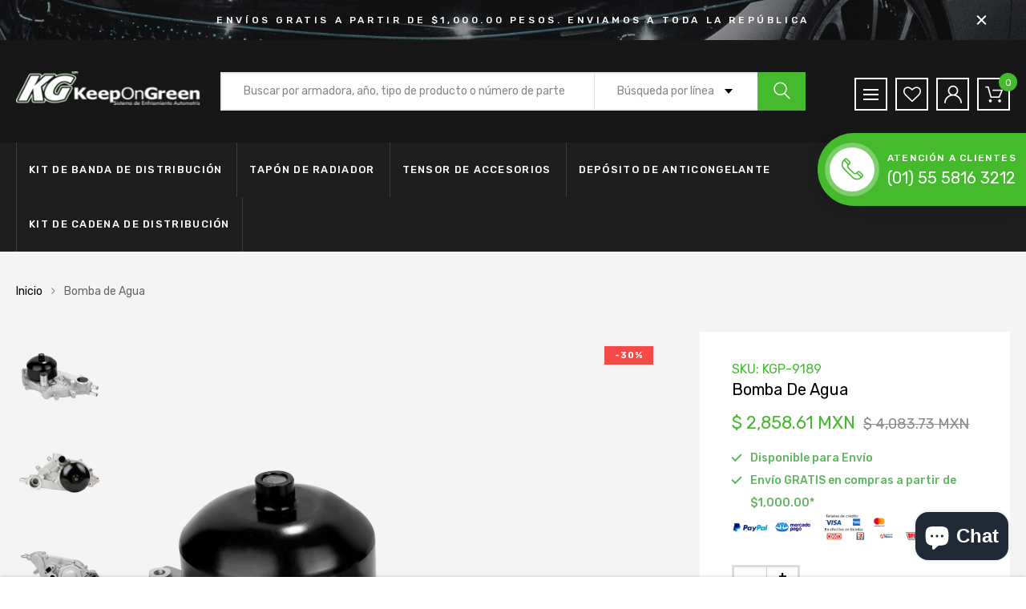

--- FILE ---
content_type: text/html; charset=utf-8
request_url: https://tienda.keepongreen.com/products/kgp-9189
body_size: 30957
content:
<!DOCTYPE html>
<!--[if IE 8]><html class="no-js lt-ie9" lang="en"> <![endif]-->
<!--[if IE 9 ]><html class="ie9 no-js"> <![endif]-->
<!--[if (gt IE 9)|!(IE)]><!--> <html class="no-js"> <!--<![endif]-->
<head>

  <!-- Basic page needs ================================================== -->
  <meta charset="utf-8">
  <meta http-equiv="X-UA-Compatible" content="IE=edge">

  <!-- Title and description ================================================== -->
  <title>
    Bomba de Agua &ndash; Keep on Green
  </title>

  
  <meta name="description" content="KGP-9189 Bomba de Agua">
  

  <!-- Helpers ================================================== -->
  <!-- /snippets/social-meta-tags.liquid -->



<link rel="shortcut icon" href="//tienda.keepongreen.com/cdn/shop/t/5/assets/favicon.png?v=3932276348846518921633584322" type="image/png" />

<link rel="apple-touch-icon-precomposed" href="//tienda.keepongreen.com/cdn/shop/t/5/assets/icon-for-mobile.png?v=127936111694927947721633584354" />
<link rel="apple-touch-icon-precomposed" sizes="57x57" href="//tienda.keepongreen.com/cdn/shop/t/5/assets/icon-for-mobile_57x57.png?v=127936111694927947721633584354" />
<link rel="apple-touch-icon-precomposed" sizes="60x60" href="//tienda.keepongreen.com/cdn/shop/t/5/assets/icon-for-mobile_60x60.png?v=127936111694927947721633584354" />
<link rel="apple-touch-icon-precomposed" sizes="72x72" href="//tienda.keepongreen.com/cdn/shop/t/5/assets/icon-for-mobile_72x72.png?v=127936111694927947721633584354" />
<link rel="apple-touch-icon-precomposed" sizes="76x76" href="//tienda.keepongreen.com/cdn/shop/t/5/assets/icon-for-mobile_76x76.png?v=127936111694927947721633584354" />
<link rel="apple-touch-icon-precomposed" sizes="114x114" href="//tienda.keepongreen.com/cdn/shop/t/5/assets/icon-for-mobile_114x114.png?v=127936111694927947721633584354" />
<link rel="apple-touch-icon-precomposed" sizes="120x120" href="//tienda.keepongreen.com/cdn/shop/t/5/assets/icon-for-mobile_120x120.png?v=127936111694927947721633584354" />
<link rel="apple-touch-icon-precomposed" sizes="144x144" href="//tienda.keepongreen.com/cdn/shop/t/5/assets/icon-for-mobile_144x144.png?v=127936111694927947721633584354" />
<link rel="apple-touch-icon-precomposed" sizes="152x152" href="//tienda.keepongreen.com/cdn/shop/t/5/assets/icon-for-mobile_152x152.png?v=127936111694927947721633584354" />



  <meta property="og:type" content="product">
  <meta property="og:title" content="Bomba de Agua">
  
  <meta property="og:image" content="http://tienda.keepongreen.com/cdn/shop/products/KGP-9189-_1_grande.png?v=1633287994">
  <meta property="og:image:secure_url" content="https://tienda.keepongreen.com/cdn/shop/products/KGP-9189-_1_grande.png?v=1633287994">
  
  <meta property="og:image" content="http://tienda.keepongreen.com/cdn/shop/products/KGP-9189-_2_grande.png?v=1633287994">
  <meta property="og:image:secure_url" content="https://tienda.keepongreen.com/cdn/shop/products/KGP-9189-_2_grande.png?v=1633287994">
  
  <meta property="og:image" content="http://tienda.keepongreen.com/cdn/shop/products/KGP-9189-_3_grande.png?v=1633287994">
  <meta property="og:image:secure_url" content="https://tienda.keepongreen.com/cdn/shop/products/KGP-9189-_3_grande.png?v=1633287994">
  
  <meta property="og:price:amount" content="2,858.61">
  <meta property="og:price:currency" content="MXN">


  <meta property="og:description" content="KGP-9189 Bomba de Agua">

  <meta property="og:url" content="https://tienda.keepongreen.com/products/kgp-9189">
  <meta property="og:site_name" content="Keep on Green">





<meta name="twitter:card" content="summary">

  <meta name="twitter:title" content="Bomba de Agua">
  <meta name="twitter:description" content="KGP-9189 Bomba de Agua">
  <meta name="twitter:image" content="https://tienda.keepongreen.com/cdn/shop/products/KGP-9189-_1_medium.png?v=1633287994">
  <meta name="twitter:image:width" content="240">
  <meta name="twitter:image:height" content="240">


  <link rel="canonical" href="https://tienda.keepongreen.com/products/kgp-9189">
  <meta name="viewport" content="width=device-width,initial-scale=1">
  <meta name="theme-color" content="#7fc9c4">
  <link rel="icon" href="//tienda.keepongreen.com/cdn/shop/t/5/assets/favicon.png?v=3932276348846518921633584322" type="image/png" sizes="16x16">

  <style>
    :root {
      --engoc-primary-color: #45ba2d;
      }
  </style>

  <!-- font -->
  




<script type="text/javascript">
  WebFontConfig = {
    google: { families: [ 
      
        'Rubik:100,200,300,400,500,600,700,800,900'
	  
    ] }
  };
  (function() {
    var wf = document.createElement('script');
    wf.src = ('https:' == document.location.protocol ? 'https' : 'http') +
      '://ajax.googleapis.com/ajax/libs/webfont/1/webfont.js';
    wf.type = 'text/javascript';
    wf.async = 'true';
    var s = document.getElementsByTagName('script')[0];
    s.parentNode.insertBefore(wf, s);
  })(); 
</script>


  <!-- CSS ================================================== -->
  
  <link href="//tienda.keepongreen.com/cdn/shop/t/5/assets/timber.scss.css?v=144045926231146908511758133723" rel="stylesheet" type="text/css" media="all" />
  
  

  <link href="//tienda.keepongreen.com/cdn/shop/t/5/assets/bootstrap.min.css?v=58317846754233540291633584317" rel="stylesheet" type="text/css" media="all" />
  <link href="//tienda.keepongreen.com/cdn/shop/t/5/assets/owl.theme.min.css?v=76336747879529463701633584369" rel="stylesheet" type="text/css" media="all" />
  <link href="//tienda.keepongreen.com/cdn/shop/t/5/assets/owl.transitions.min.css?v=50189016190907167501633584371" rel="stylesheet" type="text/css" media="all" />
  <link href="//tienda.keepongreen.com/cdn/shop/t/5/assets/owl.carousel.min.css?v=132019918830536283821633584368" rel="stylesheet" type="text/css" media="all" />
  <link href="//tienda.keepongreen.com/cdn/shop/t/5/assets/jquery.fancybox.min.css?v=173107524947222730681633584358" rel="stylesheet" type="text/css" media="all" />
  <link href="//tienda.keepongreen.com/cdn/shop/t/5/assets/threesixty.css?v=93179617682279135591633584410" rel="stylesheet" type="text/css" media="all" />
  <link href="//tienda.keepongreen.com/cdn/shop/t/5/assets/theme.css?v=93384328505261360291633584378" rel="stylesheet" type="text/css" media="all" />

  <link href="//tienda.keepongreen.com/cdn/shop/t/5/assets/engo-customize.scss.css?v=71969063069549421481633584410" rel="stylesheet" type="text/css" media="all" />
  <link href="//tienda.keepongreen.com/cdn/shop/t/5/assets/extra-custom.css?v=58703912735808004341633584321" rel="stylesheet" type="text/css" media="all" />

  <!-- Header hook for plugins ================================================== -->
  <script>window.performance && window.performance.mark && window.performance.mark('shopify.content_for_header.start');</script><meta name="google-site-verification" content="VqZU5g5bFBCchw-fZDV82ptMT2ZQV5AgGa38P-DRfC0">
<meta id="shopify-digital-wallet" name="shopify-digital-wallet" content="/56902779062/digital_wallets/dialog">
<meta name="shopify-checkout-api-token" content="213d4558ac81ba7bfe4925cff38fddc0">
<meta id="in-context-paypal-metadata" data-shop-id="56902779062" data-venmo-supported="false" data-environment="production" data-locale="es_ES" data-paypal-v4="true" data-currency="MXN">
<link rel="alternate" type="application/json+oembed" href="https://tienda.keepongreen.com/products/kgp-9189.oembed">
<script async="async" src="/checkouts/internal/preloads.js?locale=es-MX"></script>
<script id="shopify-features" type="application/json">{"accessToken":"213d4558ac81ba7bfe4925cff38fddc0","betas":["rich-media-storefront-analytics"],"domain":"tienda.keepongreen.com","predictiveSearch":true,"shopId":56902779062,"locale":"es"}</script>
<script>var Shopify = Shopify || {};
Shopify.shop = "kog-ecom.myshopify.com";
Shopify.locale = "es";
Shopify.currency = {"active":"MXN","rate":"1.0"};
Shopify.country = "MX";
Shopify.theme = {"name":"repuestos_carros\/main -- WPD","id":127321309366,"schema_name":"Azirspares","schema_version":"1.0.2","theme_store_id":null,"role":"main"};
Shopify.theme.handle = "null";
Shopify.theme.style = {"id":null,"handle":null};
Shopify.cdnHost = "tienda.keepongreen.com/cdn";
Shopify.routes = Shopify.routes || {};
Shopify.routes.root = "/";</script>
<script type="module">!function(o){(o.Shopify=o.Shopify||{}).modules=!0}(window);</script>
<script>!function(o){function n(){var o=[];function n(){o.push(Array.prototype.slice.apply(arguments))}return n.q=o,n}var t=o.Shopify=o.Shopify||{};t.loadFeatures=n(),t.autoloadFeatures=n()}(window);</script>
<script id="shop-js-analytics" type="application/json">{"pageType":"product"}</script>
<script defer="defer" async type="module" src="//tienda.keepongreen.com/cdn/shopifycloud/shop-js/modules/v2/client.init-shop-cart-sync_BFpxDrjM.es.esm.js"></script>
<script defer="defer" async type="module" src="//tienda.keepongreen.com/cdn/shopifycloud/shop-js/modules/v2/chunk.common_CnP21gUX.esm.js"></script>
<script defer="defer" async type="module" src="//tienda.keepongreen.com/cdn/shopifycloud/shop-js/modules/v2/chunk.modal_D61HrJrg.esm.js"></script>
<script type="module">
  await import("//tienda.keepongreen.com/cdn/shopifycloud/shop-js/modules/v2/client.init-shop-cart-sync_BFpxDrjM.es.esm.js");
await import("//tienda.keepongreen.com/cdn/shopifycloud/shop-js/modules/v2/chunk.common_CnP21gUX.esm.js");
await import("//tienda.keepongreen.com/cdn/shopifycloud/shop-js/modules/v2/chunk.modal_D61HrJrg.esm.js");

  window.Shopify.SignInWithShop?.initShopCartSync?.({"fedCMEnabled":true,"windoidEnabled":true});

</script>
<script>(function() {
  var isLoaded = false;
  function asyncLoad() {
    if (isLoaded) return;
    isLoaded = true;
    var urls = ["https:\/\/chimpstatic.com\/mcjs-connected\/js\/users\/a83e8a065f885af6672303af6\/a4964acedd4b001d280c2bf5b.js?shop=kog-ecom.myshopify.com","\/\/backinstock.useamp.com\/widget\/50962_1767157706.js?category=bis\u0026v=6\u0026shop=kog-ecom.myshopify.com"];
    for (var i = 0; i < urls.length; i++) {
      var s = document.createElement('script');
      s.type = 'text/javascript';
      s.async = true;
      s.src = urls[i];
      var x = document.getElementsByTagName('script')[0];
      x.parentNode.insertBefore(s, x);
    }
  };
  if(window.attachEvent) {
    window.attachEvent('onload', asyncLoad);
  } else {
    window.addEventListener('load', asyncLoad, false);
  }
})();</script>
<script id="__st">var __st={"a":56902779062,"offset":-21600,"reqid":"97c9877f-a8dc-4e01-a3ab-029fe7262688-1770030849","pageurl":"tienda.keepongreen.com\/products\/kgp-9189","u":"cabb423d4427","p":"product","rtyp":"product","rid":7080043053238};</script>
<script>window.ShopifyPaypalV4VisibilityTracking = true;</script>
<script id="captcha-bootstrap">!function(){'use strict';const t='contact',e='account',n='new_comment',o=[[t,t],['blogs',n],['comments',n],[t,'customer']],c=[[e,'customer_login'],[e,'guest_login'],[e,'recover_customer_password'],[e,'create_customer']],r=t=>t.map((([t,e])=>`form[action*='/${t}']:not([data-nocaptcha='true']) input[name='form_type'][value='${e}']`)).join(','),a=t=>()=>t?[...document.querySelectorAll(t)].map((t=>t.form)):[];function s(){const t=[...o],e=r(t);return a(e)}const i='password',u='form_key',d=['recaptcha-v3-token','g-recaptcha-response','h-captcha-response',i],f=()=>{try{return window.sessionStorage}catch{return}},m='__shopify_v',_=t=>t.elements[u];function p(t,e,n=!1){try{const o=window.sessionStorage,c=JSON.parse(o.getItem(e)),{data:r}=function(t){const{data:e,action:n}=t;return t[m]||n?{data:e,action:n}:{data:t,action:n}}(c);for(const[e,n]of Object.entries(r))t.elements[e]&&(t.elements[e].value=n);n&&o.removeItem(e)}catch(o){console.error('form repopulation failed',{error:o})}}const l='form_type',E='cptcha';function T(t){t.dataset[E]=!0}const w=window,h=w.document,L='Shopify',v='ce_forms',y='captcha';let A=!1;((t,e)=>{const n=(g='f06e6c50-85a8-45c8-87d0-21a2b65856fe',I='https://cdn.shopify.com/shopifycloud/storefront-forms-hcaptcha/ce_storefront_forms_captcha_hcaptcha.v1.5.2.iife.js',D={infoText:'Protegido por hCaptcha',privacyText:'Privacidad',termsText:'Términos'},(t,e,n)=>{const o=w[L][v],c=o.bindForm;if(c)return c(t,g,e,D).then(n);var r;o.q.push([[t,g,e,D],n]),r=I,A||(h.body.append(Object.assign(h.createElement('script'),{id:'captcha-provider',async:!0,src:r})),A=!0)});var g,I,D;w[L]=w[L]||{},w[L][v]=w[L][v]||{},w[L][v].q=[],w[L][y]=w[L][y]||{},w[L][y].protect=function(t,e){n(t,void 0,e),T(t)},Object.freeze(w[L][y]),function(t,e,n,w,h,L){const[v,y,A,g]=function(t,e,n){const i=e?o:[],u=t?c:[],d=[...i,...u],f=r(d),m=r(i),_=r(d.filter((([t,e])=>n.includes(e))));return[a(f),a(m),a(_),s()]}(w,h,L),I=t=>{const e=t.target;return e instanceof HTMLFormElement?e:e&&e.form},D=t=>v().includes(t);t.addEventListener('submit',(t=>{const e=I(t);if(!e)return;const n=D(e)&&!e.dataset.hcaptchaBound&&!e.dataset.recaptchaBound,o=_(e),c=g().includes(e)&&(!o||!o.value);(n||c)&&t.preventDefault(),c&&!n&&(function(t){try{if(!f())return;!function(t){const e=f();if(!e)return;const n=_(t);if(!n)return;const o=n.value;o&&e.removeItem(o)}(t);const e=Array.from(Array(32),(()=>Math.random().toString(36)[2])).join('');!function(t,e){_(t)||t.append(Object.assign(document.createElement('input'),{type:'hidden',name:u})),t.elements[u].value=e}(t,e),function(t,e){const n=f();if(!n)return;const o=[...t.querySelectorAll(`input[type='${i}']`)].map((({name:t})=>t)),c=[...d,...o],r={};for(const[a,s]of new FormData(t).entries())c.includes(a)||(r[a]=s);n.setItem(e,JSON.stringify({[m]:1,action:t.action,data:r}))}(t,e)}catch(e){console.error('failed to persist form',e)}}(e),e.submit())}));const S=(t,e)=>{t&&!t.dataset[E]&&(n(t,e.some((e=>e===t))),T(t))};for(const o of['focusin','change'])t.addEventListener(o,(t=>{const e=I(t);D(e)&&S(e,y())}));const B=e.get('form_key'),M=e.get(l),P=B&&M;t.addEventListener('DOMContentLoaded',(()=>{const t=y();if(P)for(const e of t)e.elements[l].value===M&&p(e,B);[...new Set([...A(),...v().filter((t=>'true'===t.dataset.shopifyCaptcha))])].forEach((e=>S(e,t)))}))}(h,new URLSearchParams(w.location.search),n,t,e,['guest_login'])})(!0,!0)}();</script>
<script integrity="sha256-4kQ18oKyAcykRKYeNunJcIwy7WH5gtpwJnB7kiuLZ1E=" data-source-attribution="shopify.loadfeatures" defer="defer" src="//tienda.keepongreen.com/cdn/shopifycloud/storefront/assets/storefront/load_feature-a0a9edcb.js" crossorigin="anonymous"></script>
<script data-source-attribution="shopify.dynamic_checkout.dynamic.init">var Shopify=Shopify||{};Shopify.PaymentButton=Shopify.PaymentButton||{isStorefrontPortableWallets:!0,init:function(){window.Shopify.PaymentButton.init=function(){};var t=document.createElement("script");t.src="https://tienda.keepongreen.com/cdn/shopifycloud/portable-wallets/latest/portable-wallets.es.js",t.type="module",document.head.appendChild(t)}};
</script>
<script data-source-attribution="shopify.dynamic_checkout.buyer_consent">
  function portableWalletsHideBuyerConsent(e){var t=document.getElementById("shopify-buyer-consent"),n=document.getElementById("shopify-subscription-policy-button");t&&n&&(t.classList.add("hidden"),t.setAttribute("aria-hidden","true"),n.removeEventListener("click",e))}function portableWalletsShowBuyerConsent(e){var t=document.getElementById("shopify-buyer-consent"),n=document.getElementById("shopify-subscription-policy-button");t&&n&&(t.classList.remove("hidden"),t.removeAttribute("aria-hidden"),n.addEventListener("click",e))}window.Shopify?.PaymentButton&&(window.Shopify.PaymentButton.hideBuyerConsent=portableWalletsHideBuyerConsent,window.Shopify.PaymentButton.showBuyerConsent=portableWalletsShowBuyerConsent);
</script>
<script>
  function portableWalletsCleanup(e){e&&e.src&&console.error("Failed to load portable wallets script "+e.src);var t=document.querySelectorAll("shopify-accelerated-checkout .shopify-payment-button__skeleton, shopify-accelerated-checkout-cart .wallet-cart-button__skeleton"),e=document.getElementById("shopify-buyer-consent");for(let e=0;e<t.length;e++)t[e].remove();e&&e.remove()}function portableWalletsNotLoadedAsModule(e){e instanceof ErrorEvent&&"string"==typeof e.message&&e.message.includes("import.meta")&&"string"==typeof e.filename&&e.filename.includes("portable-wallets")&&(window.removeEventListener("error",portableWalletsNotLoadedAsModule),window.Shopify.PaymentButton.failedToLoad=e,"loading"===document.readyState?document.addEventListener("DOMContentLoaded",window.Shopify.PaymentButton.init):window.Shopify.PaymentButton.init())}window.addEventListener("error",portableWalletsNotLoadedAsModule);
</script>

<script type="module" src="https://tienda.keepongreen.com/cdn/shopifycloud/portable-wallets/latest/portable-wallets.es.js" onError="portableWalletsCleanup(this)" crossorigin="anonymous"></script>
<script nomodule>
  document.addEventListener("DOMContentLoaded", portableWalletsCleanup);
</script>

<link id="shopify-accelerated-checkout-styles" rel="stylesheet" media="screen" href="https://tienda.keepongreen.com/cdn/shopifycloud/portable-wallets/latest/accelerated-checkout-backwards-compat.css" crossorigin="anonymous">
<style id="shopify-accelerated-checkout-cart">
        #shopify-buyer-consent {
  margin-top: 1em;
  display: inline-block;
  width: 100%;
}

#shopify-buyer-consent.hidden {
  display: none;
}

#shopify-subscription-policy-button {
  background: none;
  border: none;
  padding: 0;
  text-decoration: underline;
  font-size: inherit;
  cursor: pointer;
}

#shopify-subscription-policy-button::before {
  box-shadow: none;
}

      </style>

<script>window.performance && window.performance.mark && window.performance.mark('shopify.content_for_header.end');</script>
  <!-- /snippets/oldIE-js.liquid -->


<!--[if lt IE 9]>
<script src="//cdnjs.cloudflare.com/ajax/libs/html5shiv/3.7.2/html5shiv.min.js" type="text/javascript"></script>
<script src="//tienda.keepongreen.com/cdn/shop/t/5/assets/respond.min.js?v=3069" type="text/javascript"></script>
<link href="//tienda.keepongreen.com/cdn/shop/t/5/assets/respond-proxy.html" id="respond-proxy" rel="respond-proxy" />
<link href="//tienda.keepongreen.com/search?q=d96f0ef98da3b61ee2317c63a675981e" id="respond-redirect" rel="respond-redirect" />
<script src="//tienda.keepongreen.com/search?q=d96f0ef98da3b61ee2317c63a675981e" type="text/javascript"></script>
<![endif]-->



  <script src="//ajax.googleapis.com/ajax/libs/jquery/1.11.0/jquery.min.js" type="text/javascript"></script>
  <script src="//tienda.keepongreen.com/cdn/shopifycloud/storefront/assets/themes_support/api.jquery-7ab1a3a4.js" type="text/javascript"></script>
  <script src="//tienda.keepongreen.com/cdn/shop/t/5/assets/modernizr-2.8.3.min.js?v=174727525422211915231633584364" type="text/javascript"></script>
  <script src="//tienda.keepongreen.com/cdn/shopifycloud/storefront/assets/themes_support/option_selection-b017cd28.js" type="text/javascript"></script>


  <script>
    window.ajax_cart = true;
    window.money_format = '$ {{amount}} MXN';
    window.shop_currency = 'MXN';
    window.show_multiple_currencies = true;
    window.loading_url = "//tienda.keepongreen.com/cdn/shop/t/5/assets/loader.gif?v=48914817761367347031633584360";
    window.use_color_swatch = true;
    window.product_image_resize = true;
    window.enable_sidebar_multiple_choice = true;

    window.file_url = "//tienda.keepongreen.com/cdn/shop/files/?v=3069";
    window.asset_url = "";
    window.images_size = {
      is_crop: true,
      ratio_width : 1,
      ratio_height : 1,
    };
    window.inventory_text = {
      in_stock: "Disponible",
      many_in_stock: "Translation missing: es.products.product.many_in_stock",
      out_of_stock: "Sin stock",
      add_to_cart: "Agregar al carrito",
      sold_out: "Agotado",
      unavailable: "No disponible"
    };

    window.sidebar_toggle = {
      show_sidebar_toggle: "Translation missing: es.general.sidebar_toggle.show_sidebar_toggle",
      hide_sidebar_toggle: "Translation missing: es.general.sidebar_toggle.hide_sidebar_toggle"
    };

  </script>

  
  

  <!-- /snippets/social-meta-tags.liquid -->



<link rel="shortcut icon" href="//tienda.keepongreen.com/cdn/shop/t/5/assets/favicon.png?v=3932276348846518921633584322" type="image/png" />

<link rel="apple-touch-icon-precomposed" href="//tienda.keepongreen.com/cdn/shop/t/5/assets/icon-for-mobile.png?v=127936111694927947721633584354" />
<link rel="apple-touch-icon-precomposed" sizes="57x57" href="//tienda.keepongreen.com/cdn/shop/t/5/assets/icon-for-mobile_57x57.png?v=127936111694927947721633584354" />
<link rel="apple-touch-icon-precomposed" sizes="60x60" href="//tienda.keepongreen.com/cdn/shop/t/5/assets/icon-for-mobile_60x60.png?v=127936111694927947721633584354" />
<link rel="apple-touch-icon-precomposed" sizes="72x72" href="//tienda.keepongreen.com/cdn/shop/t/5/assets/icon-for-mobile_72x72.png?v=127936111694927947721633584354" />
<link rel="apple-touch-icon-precomposed" sizes="76x76" href="//tienda.keepongreen.com/cdn/shop/t/5/assets/icon-for-mobile_76x76.png?v=127936111694927947721633584354" />
<link rel="apple-touch-icon-precomposed" sizes="114x114" href="//tienda.keepongreen.com/cdn/shop/t/5/assets/icon-for-mobile_114x114.png?v=127936111694927947721633584354" />
<link rel="apple-touch-icon-precomposed" sizes="120x120" href="//tienda.keepongreen.com/cdn/shop/t/5/assets/icon-for-mobile_120x120.png?v=127936111694927947721633584354" />
<link rel="apple-touch-icon-precomposed" sizes="144x144" href="//tienda.keepongreen.com/cdn/shop/t/5/assets/icon-for-mobile_144x144.png?v=127936111694927947721633584354" />
<link rel="apple-touch-icon-precomposed" sizes="152x152" href="//tienda.keepongreen.com/cdn/shop/t/5/assets/icon-for-mobile_152x152.png?v=127936111694927947721633584354" />



  <meta property="og:type" content="product">
  <meta property="og:title" content="Bomba de Agua">
  
  <meta property="og:image" content="http://tienda.keepongreen.com/cdn/shop/products/KGP-9189-_1_grande.png?v=1633287994">
  <meta property="og:image:secure_url" content="https://tienda.keepongreen.com/cdn/shop/products/KGP-9189-_1_grande.png?v=1633287994">
  
  <meta property="og:image" content="http://tienda.keepongreen.com/cdn/shop/products/KGP-9189-_2_grande.png?v=1633287994">
  <meta property="og:image:secure_url" content="https://tienda.keepongreen.com/cdn/shop/products/KGP-9189-_2_grande.png?v=1633287994">
  
  <meta property="og:image" content="http://tienda.keepongreen.com/cdn/shop/products/KGP-9189-_3_grande.png?v=1633287994">
  <meta property="og:image:secure_url" content="https://tienda.keepongreen.com/cdn/shop/products/KGP-9189-_3_grande.png?v=1633287994">
  
  <meta property="og:price:amount" content="2,858.61">
  <meta property="og:price:currency" content="MXN">


  <meta property="og:description" content="KGP-9189 Bomba de Agua">

  <meta property="og:url" content="https://tienda.keepongreen.com/products/kgp-9189">
  <meta property="og:site_name" content="Keep on Green">





<meta name="twitter:card" content="summary">

  <meta name="twitter:title" content="Bomba de Agua">
  <meta name="twitter:description" content="KGP-9189 Bomba de Agua">
  <meta name="twitter:image" content="https://tienda.keepongreen.com/cdn/shop/products/KGP-9189-_1_medium.png?v=1633287994">
  <meta name="twitter:image:width" content="240">
  <meta name="twitter:image:height" content="240">



<!-- BEGIN app block: shopify://apps/xo-insert-code/blocks/insert-code-header/72017b12-3679-442e-b23c-5c62460717f5 --><!-- XO-InsertCode Header -->


<!-- Google Tag Manager -->
<script>(function(w,d,s,l,i){w[l]=w[l]||[];w[l].push({'gtm.start':
new Date().getTime(),event:'gtm.js'});var f=d.getElementsByTagName(s)[0],
j=d.createElement(s),dl=l!='dataLayer'?'&l='+l:'';j.async=true;j.src=
'https://www.googletagmanager.com/gtm.js?id='+i+dl;f.parentNode.insertBefore(j,f);
})(window,document,'script','dataLayer','GTM-KBSTBW3T');</script>
<!-- End Google Tag Manager -->
  

  
<!-- End: XO-InsertCode Header -->


<!-- END app block --><script src="https://cdn.shopify.com/extensions/e8878072-2f6b-4e89-8082-94b04320908d/inbox-1254/assets/inbox-chat-loader.js" type="text/javascript" defer="defer"></script>
<link href="https://monorail-edge.shopifysvc.com" rel="dns-prefetch">
<script>(function(){if ("sendBeacon" in navigator && "performance" in window) {try {var session_token_from_headers = performance.getEntriesByType('navigation')[0].serverTiming.find(x => x.name == '_s').description;} catch {var session_token_from_headers = undefined;}var session_cookie_matches = document.cookie.match(/_shopify_s=([^;]*)/);var session_token_from_cookie = session_cookie_matches && session_cookie_matches.length === 2 ? session_cookie_matches[1] : "";var session_token = session_token_from_headers || session_token_from_cookie || "";function handle_abandonment_event(e) {var entries = performance.getEntries().filter(function(entry) {return /monorail-edge.shopifysvc.com/.test(entry.name);});if (!window.abandonment_tracked && entries.length === 0) {window.abandonment_tracked = true;var currentMs = Date.now();var navigation_start = performance.timing.navigationStart;var payload = {shop_id: 56902779062,url: window.location.href,navigation_start,duration: currentMs - navigation_start,session_token,page_type: "product"};window.navigator.sendBeacon("https://monorail-edge.shopifysvc.com/v1/produce", JSON.stringify({schema_id: "online_store_buyer_site_abandonment/1.1",payload: payload,metadata: {event_created_at_ms: currentMs,event_sent_at_ms: currentMs}}));}}window.addEventListener('pagehide', handle_abandonment_event);}}());</script>
<script id="web-pixels-manager-setup">(function e(e,d,r,n,o){if(void 0===o&&(o={}),!Boolean(null===(a=null===(i=window.Shopify)||void 0===i?void 0:i.analytics)||void 0===a?void 0:a.replayQueue)){var i,a;window.Shopify=window.Shopify||{};var t=window.Shopify;t.analytics=t.analytics||{};var s=t.analytics;s.replayQueue=[],s.publish=function(e,d,r){return s.replayQueue.push([e,d,r]),!0};try{self.performance.mark("wpm:start")}catch(e){}var l=function(){var e={modern:/Edge?\/(1{2}[4-9]|1[2-9]\d|[2-9]\d{2}|\d{4,})\.\d+(\.\d+|)|Firefox\/(1{2}[4-9]|1[2-9]\d|[2-9]\d{2}|\d{4,})\.\d+(\.\d+|)|Chrom(ium|e)\/(9{2}|\d{3,})\.\d+(\.\d+|)|(Maci|X1{2}).+ Version\/(15\.\d+|(1[6-9]|[2-9]\d|\d{3,})\.\d+)([,.]\d+|)( \(\w+\)|)( Mobile\/\w+|) Safari\/|Chrome.+OPR\/(9{2}|\d{3,})\.\d+\.\d+|(CPU[ +]OS|iPhone[ +]OS|CPU[ +]iPhone|CPU IPhone OS|CPU iPad OS)[ +]+(15[._]\d+|(1[6-9]|[2-9]\d|\d{3,})[._]\d+)([._]\d+|)|Android:?[ /-](13[3-9]|1[4-9]\d|[2-9]\d{2}|\d{4,})(\.\d+|)(\.\d+|)|Android.+Firefox\/(13[5-9]|1[4-9]\d|[2-9]\d{2}|\d{4,})\.\d+(\.\d+|)|Android.+Chrom(ium|e)\/(13[3-9]|1[4-9]\d|[2-9]\d{2}|\d{4,})\.\d+(\.\d+|)|SamsungBrowser\/([2-9]\d|\d{3,})\.\d+/,legacy:/Edge?\/(1[6-9]|[2-9]\d|\d{3,})\.\d+(\.\d+|)|Firefox\/(5[4-9]|[6-9]\d|\d{3,})\.\d+(\.\d+|)|Chrom(ium|e)\/(5[1-9]|[6-9]\d|\d{3,})\.\d+(\.\d+|)([\d.]+$|.*Safari\/(?![\d.]+ Edge\/[\d.]+$))|(Maci|X1{2}).+ Version\/(10\.\d+|(1[1-9]|[2-9]\d|\d{3,})\.\d+)([,.]\d+|)( \(\w+\)|)( Mobile\/\w+|) Safari\/|Chrome.+OPR\/(3[89]|[4-9]\d|\d{3,})\.\d+\.\d+|(CPU[ +]OS|iPhone[ +]OS|CPU[ +]iPhone|CPU IPhone OS|CPU iPad OS)[ +]+(10[._]\d+|(1[1-9]|[2-9]\d|\d{3,})[._]\d+)([._]\d+|)|Android:?[ /-](13[3-9]|1[4-9]\d|[2-9]\d{2}|\d{4,})(\.\d+|)(\.\d+|)|Mobile Safari.+OPR\/([89]\d|\d{3,})\.\d+\.\d+|Android.+Firefox\/(13[5-9]|1[4-9]\d|[2-9]\d{2}|\d{4,})\.\d+(\.\d+|)|Android.+Chrom(ium|e)\/(13[3-9]|1[4-9]\d|[2-9]\d{2}|\d{4,})\.\d+(\.\d+|)|Android.+(UC? ?Browser|UCWEB|U3)[ /]?(15\.([5-9]|\d{2,})|(1[6-9]|[2-9]\d|\d{3,})\.\d+)\.\d+|SamsungBrowser\/(5\.\d+|([6-9]|\d{2,})\.\d+)|Android.+MQ{2}Browser\/(14(\.(9|\d{2,})|)|(1[5-9]|[2-9]\d|\d{3,})(\.\d+|))(\.\d+|)|K[Aa][Ii]OS\/(3\.\d+|([4-9]|\d{2,})\.\d+)(\.\d+|)/},d=e.modern,r=e.legacy,n=navigator.userAgent;return n.match(d)?"modern":n.match(r)?"legacy":"unknown"}(),u="modern"===l?"modern":"legacy",c=(null!=n?n:{modern:"",legacy:""})[u],f=function(e){return[e.baseUrl,"/wpm","/b",e.hashVersion,"modern"===e.buildTarget?"m":"l",".js"].join("")}({baseUrl:d,hashVersion:r,buildTarget:u}),m=function(e){var d=e.version,r=e.bundleTarget,n=e.surface,o=e.pageUrl,i=e.monorailEndpoint;return{emit:function(e){var a=e.status,t=e.errorMsg,s=(new Date).getTime(),l=JSON.stringify({metadata:{event_sent_at_ms:s},events:[{schema_id:"web_pixels_manager_load/3.1",payload:{version:d,bundle_target:r,page_url:o,status:a,surface:n,error_msg:t},metadata:{event_created_at_ms:s}}]});if(!i)return console&&console.warn&&console.warn("[Web Pixels Manager] No Monorail endpoint provided, skipping logging."),!1;try{return self.navigator.sendBeacon.bind(self.navigator)(i,l)}catch(e){}var u=new XMLHttpRequest;try{return u.open("POST",i,!0),u.setRequestHeader("Content-Type","text/plain"),u.send(l),!0}catch(e){return console&&console.warn&&console.warn("[Web Pixels Manager] Got an unhandled error while logging to Monorail."),!1}}}}({version:r,bundleTarget:l,surface:e.surface,pageUrl:self.location.href,monorailEndpoint:e.monorailEndpoint});try{o.browserTarget=l,function(e){var d=e.src,r=e.async,n=void 0===r||r,o=e.onload,i=e.onerror,a=e.sri,t=e.scriptDataAttributes,s=void 0===t?{}:t,l=document.createElement("script"),u=document.querySelector("head"),c=document.querySelector("body");if(l.async=n,l.src=d,a&&(l.integrity=a,l.crossOrigin="anonymous"),s)for(var f in s)if(Object.prototype.hasOwnProperty.call(s,f))try{l.dataset[f]=s[f]}catch(e){}if(o&&l.addEventListener("load",o),i&&l.addEventListener("error",i),u)u.appendChild(l);else{if(!c)throw new Error("Did not find a head or body element to append the script");c.appendChild(l)}}({src:f,async:!0,onload:function(){if(!function(){var e,d;return Boolean(null===(d=null===(e=window.Shopify)||void 0===e?void 0:e.analytics)||void 0===d?void 0:d.initialized)}()){var d=window.webPixelsManager.init(e)||void 0;if(d){var r=window.Shopify.analytics;r.replayQueue.forEach((function(e){var r=e[0],n=e[1],o=e[2];d.publishCustomEvent(r,n,o)})),r.replayQueue=[],r.publish=d.publishCustomEvent,r.visitor=d.visitor,r.initialized=!0}}},onerror:function(){return m.emit({status:"failed",errorMsg:"".concat(f," has failed to load")})},sri:function(e){var d=/^sha384-[A-Za-z0-9+/=]+$/;return"string"==typeof e&&d.test(e)}(c)?c:"",scriptDataAttributes:o}),m.emit({status:"loading"})}catch(e){m.emit({status:"failed",errorMsg:(null==e?void 0:e.message)||"Unknown error"})}}})({shopId: 56902779062,storefrontBaseUrl: "https://tienda.keepongreen.com",extensionsBaseUrl: "https://extensions.shopifycdn.com/cdn/shopifycloud/web-pixels-manager",monorailEndpoint: "https://monorail-edge.shopifysvc.com/unstable/produce_batch",surface: "storefront-renderer",enabledBetaFlags: ["2dca8a86"],webPixelsConfigList: [{"id":"1130135734","configuration":"{\"pixel_id\":\"2912747875566101\",\"pixel_type\":\"facebook_pixel\"}","eventPayloadVersion":"v1","runtimeContext":"OPEN","scriptVersion":"ca16bc87fe92b6042fbaa3acc2fbdaa6","type":"APP","apiClientId":2329312,"privacyPurposes":["ANALYTICS","MARKETING","SALE_OF_DATA"],"dataSharingAdjustments":{"protectedCustomerApprovalScopes":["read_customer_address","read_customer_email","read_customer_name","read_customer_personal_data","read_customer_phone"]}},{"id":"1130004662","configuration":"{\"config\":\"{\\\"google_tag_ids\\\":[\\\"GT-TX2V45X\\\",\\\"GT-T5P24TKB\\\",\\\"G-61F7W2KGCY\\\"],\\\"target_country\\\":\\\"MX\\\",\\\"gtag_events\\\":[{\\\"type\\\":\\\"search\\\",\\\"action_label\\\":[\\\"AW-16753990873\\\/GgAWCJu05tIaENm59rQ-\\\",\\\"MC-FM7QD92KFF\\\",\\\"AW-16753990873\\\",\\\"G-61F7W2KGCY\\\"]},{\\\"type\\\":\\\"begin_checkout\\\",\\\"action_label\\\":[\\\"AW-16753990873\\\/Val-CL-u5tIaENm59rQ-\\\",\\\"MC-FM7QD92KFF\\\",\\\"AW-16753990873\\\",\\\"G-61F7W2KGCY\\\"]},{\\\"type\\\":\\\"view_item\\\",\\\"action_label\\\":[\\\"AW-16753990873\\\/WhFfCJi05tIaENm59rQ-\\\",\\\"MC-0B9SSGH17K\\\",\\\"MC-FM7QD92KFF\\\",\\\"AW-16753990873\\\",\\\"G-61F7W2KGCY\\\"]},{\\\"type\\\":\\\"purchase\\\",\\\"action_label\\\":[\\\"AW-16753990873\\\/3wMvCLyu5tIaENm59rQ-\\\",\\\"MC-0B9SSGH17K\\\",\\\"MC-FM7QD92KFF\\\",\\\"AW-16753990873\\\",\\\"G-61F7W2KGCY\\\"]},{\\\"type\\\":\\\"page_view\\\",\\\"action_label\\\":[\\\"AW-16753990873\\\/e4eJCMWu5tIaENm59rQ-\\\",\\\"MC-0B9SSGH17K\\\",\\\"MC-FM7QD92KFF\\\",\\\"AW-16753990873\\\",\\\"G-61F7W2KGCY\\\"]},{\\\"type\\\":\\\"add_payment_info\\\",\\\"action_label\\\":[\\\"AW-16753990873\\\/TuTQCJ605tIaENm59rQ-\\\",\\\"MC-FM7QD92KFF\\\",\\\"AW-16753990873\\\",\\\"G-61F7W2KGCY\\\"]},{\\\"type\\\":\\\"add_to_cart\\\",\\\"action_label\\\":[\\\"AW-16753990873\\\/5bWACMKu5tIaENm59rQ-\\\",\\\"MC-FM7QD92KFF\\\",\\\"AW-16753990873\\\",\\\"G-61F7W2KGCY\\\"]}],\\\"enable_monitoring_mode\\\":false}\"}","eventPayloadVersion":"v1","runtimeContext":"OPEN","scriptVersion":"b2a88bafab3e21179ed38636efcd8a93","type":"APP","apiClientId":1780363,"privacyPurposes":[],"dataSharingAdjustments":{"protectedCustomerApprovalScopes":["read_customer_address","read_customer_email","read_customer_name","read_customer_personal_data","read_customer_phone"]}},{"id":"shopify-app-pixel","configuration":"{}","eventPayloadVersion":"v1","runtimeContext":"STRICT","scriptVersion":"0450","apiClientId":"shopify-pixel","type":"APP","privacyPurposes":["ANALYTICS","MARKETING"]},{"id":"shopify-custom-pixel","eventPayloadVersion":"v1","runtimeContext":"LAX","scriptVersion":"0450","apiClientId":"shopify-pixel","type":"CUSTOM","privacyPurposes":["ANALYTICS","MARKETING"]}],isMerchantRequest: false,initData: {"shop":{"name":"Keep on Green","paymentSettings":{"currencyCode":"MXN"},"myshopifyDomain":"kog-ecom.myshopify.com","countryCode":"MX","storefrontUrl":"https:\/\/tienda.keepongreen.com"},"customer":null,"cart":null,"checkout":null,"productVariants":[{"price":{"amount":2858.61,"currencyCode":"MXN"},"product":{"title":"Bomba de Agua","vendor":"KEEP ON GREEN","id":"7080043053238","untranslatedTitle":"Bomba de Agua","url":"\/products\/kgp-9189","type":""},"id":"40695844274358","image":{"src":"\/\/tienda.keepongreen.com\/cdn\/shop\/products\/KGP-9189-_1.png?v=1633287994"},"sku":"KGP-9189","title":"Default Title","untranslatedTitle":"Default Title"}],"purchasingCompany":null},},"https://tienda.keepongreen.com/cdn","1d2a099fw23dfb22ep557258f5m7a2edbae",{"modern":"","legacy":""},{"shopId":"56902779062","storefrontBaseUrl":"https:\/\/tienda.keepongreen.com","extensionBaseUrl":"https:\/\/extensions.shopifycdn.com\/cdn\/shopifycloud\/web-pixels-manager","surface":"storefront-renderer","enabledBetaFlags":"[\"2dca8a86\"]","isMerchantRequest":"false","hashVersion":"1d2a099fw23dfb22ep557258f5m7a2edbae","publish":"custom","events":"[[\"page_viewed\",{}],[\"product_viewed\",{\"productVariant\":{\"price\":{\"amount\":2858.61,\"currencyCode\":\"MXN\"},\"product\":{\"title\":\"Bomba de Agua\",\"vendor\":\"KEEP ON GREEN\",\"id\":\"7080043053238\",\"untranslatedTitle\":\"Bomba de Agua\",\"url\":\"\/products\/kgp-9189\",\"type\":\"\"},\"id\":\"40695844274358\",\"image\":{\"src\":\"\/\/tienda.keepongreen.com\/cdn\/shop\/products\/KGP-9189-_1.png?v=1633287994\"},\"sku\":\"KGP-9189\",\"title\":\"Default Title\",\"untranslatedTitle\":\"Default Title\"}}]]"});</script><script>
  window.ShopifyAnalytics = window.ShopifyAnalytics || {};
  window.ShopifyAnalytics.meta = window.ShopifyAnalytics.meta || {};
  window.ShopifyAnalytics.meta.currency = 'MXN';
  var meta = {"product":{"id":7080043053238,"gid":"gid:\/\/shopify\/Product\/7080043053238","vendor":"KEEP ON GREEN","type":"","handle":"kgp-9189","variants":[{"id":40695844274358,"price":285861,"name":"Bomba de Agua","public_title":null,"sku":"KGP-9189"}],"remote":false},"page":{"pageType":"product","resourceType":"product","resourceId":7080043053238,"requestId":"97c9877f-a8dc-4e01-a3ab-029fe7262688-1770030849"}};
  for (var attr in meta) {
    window.ShopifyAnalytics.meta[attr] = meta[attr];
  }
</script>
<script class="analytics">
  (function () {
    var customDocumentWrite = function(content) {
      var jquery = null;

      if (window.jQuery) {
        jquery = window.jQuery;
      } else if (window.Checkout && window.Checkout.$) {
        jquery = window.Checkout.$;
      }

      if (jquery) {
        jquery('body').append(content);
      }
    };

    var hasLoggedConversion = function(token) {
      if (token) {
        return document.cookie.indexOf('loggedConversion=' + token) !== -1;
      }
      return false;
    }

    var setCookieIfConversion = function(token) {
      if (token) {
        var twoMonthsFromNow = new Date(Date.now());
        twoMonthsFromNow.setMonth(twoMonthsFromNow.getMonth() + 2);

        document.cookie = 'loggedConversion=' + token + '; expires=' + twoMonthsFromNow;
      }
    }

    var trekkie = window.ShopifyAnalytics.lib = window.trekkie = window.trekkie || [];
    if (trekkie.integrations) {
      return;
    }
    trekkie.methods = [
      'identify',
      'page',
      'ready',
      'track',
      'trackForm',
      'trackLink'
    ];
    trekkie.factory = function(method) {
      return function() {
        var args = Array.prototype.slice.call(arguments);
        args.unshift(method);
        trekkie.push(args);
        return trekkie;
      };
    };
    for (var i = 0; i < trekkie.methods.length; i++) {
      var key = trekkie.methods[i];
      trekkie[key] = trekkie.factory(key);
    }
    trekkie.load = function(config) {
      trekkie.config = config || {};
      trekkie.config.initialDocumentCookie = document.cookie;
      var first = document.getElementsByTagName('script')[0];
      var script = document.createElement('script');
      script.type = 'text/javascript';
      script.onerror = function(e) {
        var scriptFallback = document.createElement('script');
        scriptFallback.type = 'text/javascript';
        scriptFallback.onerror = function(error) {
                var Monorail = {
      produce: function produce(monorailDomain, schemaId, payload) {
        var currentMs = new Date().getTime();
        var event = {
          schema_id: schemaId,
          payload: payload,
          metadata: {
            event_created_at_ms: currentMs,
            event_sent_at_ms: currentMs
          }
        };
        return Monorail.sendRequest("https://" + monorailDomain + "/v1/produce", JSON.stringify(event));
      },
      sendRequest: function sendRequest(endpointUrl, payload) {
        // Try the sendBeacon API
        if (window && window.navigator && typeof window.navigator.sendBeacon === 'function' && typeof window.Blob === 'function' && !Monorail.isIos12()) {
          var blobData = new window.Blob([payload], {
            type: 'text/plain'
          });

          if (window.navigator.sendBeacon(endpointUrl, blobData)) {
            return true;
          } // sendBeacon was not successful

        } // XHR beacon

        var xhr = new XMLHttpRequest();

        try {
          xhr.open('POST', endpointUrl);
          xhr.setRequestHeader('Content-Type', 'text/plain');
          xhr.send(payload);
        } catch (e) {
          console.log(e);
        }

        return false;
      },
      isIos12: function isIos12() {
        return window.navigator.userAgent.lastIndexOf('iPhone; CPU iPhone OS 12_') !== -1 || window.navigator.userAgent.lastIndexOf('iPad; CPU OS 12_') !== -1;
      }
    };
    Monorail.produce('monorail-edge.shopifysvc.com',
      'trekkie_storefront_load_errors/1.1',
      {shop_id: 56902779062,
      theme_id: 127321309366,
      app_name: "storefront",
      context_url: window.location.href,
      source_url: "//tienda.keepongreen.com/cdn/s/trekkie.storefront.c59ea00e0474b293ae6629561379568a2d7c4bba.min.js"});

        };
        scriptFallback.async = true;
        scriptFallback.src = '//tienda.keepongreen.com/cdn/s/trekkie.storefront.c59ea00e0474b293ae6629561379568a2d7c4bba.min.js';
        first.parentNode.insertBefore(scriptFallback, first);
      };
      script.async = true;
      script.src = '//tienda.keepongreen.com/cdn/s/trekkie.storefront.c59ea00e0474b293ae6629561379568a2d7c4bba.min.js';
      first.parentNode.insertBefore(script, first);
    };
    trekkie.load(
      {"Trekkie":{"appName":"storefront","development":false,"defaultAttributes":{"shopId":56902779062,"isMerchantRequest":null,"themeId":127321309366,"themeCityHash":"6802197355423547188","contentLanguage":"es","currency":"MXN","eventMetadataId":"622a577e-0cd7-4d06-b89a-8454641d7adc"},"isServerSideCookieWritingEnabled":true,"monorailRegion":"shop_domain","enabledBetaFlags":["65f19447","b5387b81"]},"Session Attribution":{},"S2S":{"facebookCapiEnabled":true,"source":"trekkie-storefront-renderer","apiClientId":580111}}
    );

    var loaded = false;
    trekkie.ready(function() {
      if (loaded) return;
      loaded = true;

      window.ShopifyAnalytics.lib = window.trekkie;

      var originalDocumentWrite = document.write;
      document.write = customDocumentWrite;
      try { window.ShopifyAnalytics.merchantGoogleAnalytics.call(this); } catch(error) {};
      document.write = originalDocumentWrite;

      window.ShopifyAnalytics.lib.page(null,{"pageType":"product","resourceType":"product","resourceId":7080043053238,"requestId":"97c9877f-a8dc-4e01-a3ab-029fe7262688-1770030849","shopifyEmitted":true});

      var match = window.location.pathname.match(/checkouts\/(.+)\/(thank_you|post_purchase)/)
      var token = match? match[1]: undefined;
      if (!hasLoggedConversion(token)) {
        setCookieIfConversion(token);
        window.ShopifyAnalytics.lib.track("Viewed Product",{"currency":"MXN","variantId":40695844274358,"productId":7080043053238,"productGid":"gid:\/\/shopify\/Product\/7080043053238","name":"Bomba de Agua","price":"2858.61","sku":"KGP-9189","brand":"KEEP ON GREEN","variant":null,"category":"","nonInteraction":true,"remote":false},undefined,undefined,{"shopifyEmitted":true});
      window.ShopifyAnalytics.lib.track("monorail:\/\/trekkie_storefront_viewed_product\/1.1",{"currency":"MXN","variantId":40695844274358,"productId":7080043053238,"productGid":"gid:\/\/shopify\/Product\/7080043053238","name":"Bomba de Agua","price":"2858.61","sku":"KGP-9189","brand":"KEEP ON GREEN","variant":null,"category":"","nonInteraction":true,"remote":false,"referer":"https:\/\/tienda.keepongreen.com\/products\/kgp-9189"});
      }
    });


        var eventsListenerScript = document.createElement('script');
        eventsListenerScript.async = true;
        eventsListenerScript.src = "//tienda.keepongreen.com/cdn/shopifycloud/storefront/assets/shop_events_listener-3da45d37.js";
        document.getElementsByTagName('head')[0].appendChild(eventsListenerScript);

})();</script>
  <script>
  if (!window.ga || (window.ga && typeof window.ga !== 'function')) {
    window.ga = function ga() {
      (window.ga.q = window.ga.q || []).push(arguments);
      if (window.Shopify && window.Shopify.analytics && typeof window.Shopify.analytics.publish === 'function') {
        window.Shopify.analytics.publish("ga_stub_called", {}, {sendTo: "google_osp_migration"});
      }
      console.error("Shopify's Google Analytics stub called with:", Array.from(arguments), "\nSee https://help.shopify.com/manual/promoting-marketing/pixels/pixel-migration#google for more information.");
    };
    if (window.Shopify && window.Shopify.analytics && typeof window.Shopify.analytics.publish === 'function') {
      window.Shopify.analytics.publish("ga_stub_initialized", {}, {sendTo: "google_osp_migration"});
    }
  }
</script>
<script
  defer
  src="https://tienda.keepongreen.com/cdn/shopifycloud/perf-kit/shopify-perf-kit-3.1.0.min.js"
  data-application="storefront-renderer"
  data-shop-id="56902779062"
  data-render-region="gcp-us-east1"
  data-page-type="product"
  data-theme-instance-id="127321309366"
  data-theme-name="Azirspares"
  data-theme-version="1.0.2"
  data-monorail-region="shop_domain"
  data-resource-timing-sampling-rate="10"
  data-shs="true"
  data-shs-beacon="true"
  data-shs-export-with-fetch="true"
  data-shs-logs-sample-rate="1"
  data-shs-beacon-endpoint="https://tienda.keepongreen.com/api/collect"
></script>
</head>

<body class=" ">

  <div>

    <div id="shopify-section-header" class="shopify-section index-section"><!-- /sections/header.liquid -->


<div class="azirspares-menu-clone-wrap">
  <div class="azirspares-menu-panels-actions-wrap">
    <a class="azirspares-menu-close-btn azirspares-menu-close-panels" href="#">x</a>
  </div>
  
  <div class="azirspares-menu-panels">
    <div id="azirspares-menu-panel-main" class="azirspares-menu-panel azirspares-menu-panel-main">
      <ul class="depth-01">
        
        
        
        <li class="menu-item">
          
          
          <a class="azirspares-menu-item-title" title="Kit de Banda de Distribución" href="/collections/kit-banda-de-distribucion">
            
            Kit de Banda de Distribución
          </a>
          
          
        </li>
        
        
        
        <li class="menu-item">
          
          
          <a class="azirspares-menu-item-title" title="Tapón de Radiador" href="/collections/tapon-de-radiador">
            
            Tapón de Radiador
          </a>
          
          
        </li>
        
        
        
        <li class="menu-item">
          
          
          <a class="azirspares-menu-item-title" title="Tensor de Accesorios" href="/collections/tensor-de-accesorios">
            
            Tensor de Accesorios
          </a>
          
          
        </li>
        
        
        
        <li class="menu-item">
          
          
          <a class="azirspares-menu-item-title" title="Depósito de Anticongelante" href="/collections/deposito-anticongelante">
            
            Depósito de Anticongelante
          </a>
          
          
        </li>
        
        
        
        <li class="menu-item">
          
          
          <a class="azirspares-menu-item-title" title="Kit de Cadena de Distribución" href="#">
            
            Kit de Cadena de Distribución
          </a>
          
          
        </li>
        
        
      </ul>
    </div>

    

    
    

    
    
    
    
    
    
    <div id="azirspares-menu-panel-1" class="azirspares-menu-panel azirspares-menu-sub-panel azirspares-menu-hidden">
    
    
      

    
    </div>
    
    

    
    

    
    
    
    
    
    
    <div id="azirspares-menu-panel-2" class="azirspares-menu-panel azirspares-menu-sub-panel azirspares-menu-hidden">
    
    
      

    
    </div>
    
    

    
    

    
    
    
    
    
    
    <div id="azirspares-menu-panel-3" class="azirspares-menu-panel azirspares-menu-sub-panel azirspares-menu-hidden">
    
    
      

    
    </div>
    
    

    
    

    
    
    
    
    
    
    <div id="azirspares-menu-panel-4" class="azirspares-menu-panel azirspares-menu-sub-panel azirspares-menu-hidden">
    
    
      

    
    </div>
    
    

    
    

    
    
    
    
    
    
    <div id="azirspares-menu-panel-5" class="azirspares-menu-panel azirspares-menu-sub-panel azirspares-menu-hidden">
    
    
      

    
    </div>
    
    

    
  </div>
</div>


  
  <header id="header" class="header style6 header-sticky">
  
  <div id="banner-adv">
  <a class="banner-headertop" href="/collections/all"> 
    
    <img src="//tienda.keepongreen.com/cdn/shop/files/pleca_2a248c16-1a9b-4d8b-b641-d20a32659b0b.jpg?v=1624758238" class="img-responsive"> 
    
    <span class="text">ENVÍOS GRATIS A PARTIR DE $1,000.00 PESOS. ENVIAMOS A TODA LA REPÚBLICA</span> 
  </a>
  <span class="close-banner"></span>
</div>

  

  

  <div class="header-wrap-stick">
    <div class="header-position">
      <div class="header-middle">
        <div class="container">
          <div class="header-middle-inner">
            <div class="header-logo">
             <a href="/" style="display: block; width:230px;">
                
                  
                  <img src="//tienda.keepongreen.com/cdn/shop/files/keep-on-green.png?v=1632019702" class="img-responsive">
                  
                
             </a>
            </div>

            
            <div class="block-search">
              <form method="get" class="form-search block-search-form azirspares-live-search-form" action="/search" role="search">
                <input type="hidden" name="type" value="product">

                <div class="form-content search-box results-search">
                  <div class="inner">
                    <input type="text" class="searchfield txt-livesearch input" name="q" placeholder="Buscar por armadora, año, tipo de producto o número de parte">
                  </div>
                </div>

                <!-- html for dropdown live-search-->
                <div id="Dropdown-live-search-header" class="dropdown-content">
                  <div class="live-search-loading-gif">
                    <div class="loaderBar"></div>
                  </div>
                  
                    <a id="live-search-product-item-0" class="live-search-product-container" href="">
                      <img src="">
                      <div class="dropdown-product-description">
                        <span class="live-search-text dropdown-product-SKU">
                        </span>
                        <span class="live-search-text dropdown-product-title">
                        </span>
                        <span class="live-search-text dropdown-product-price">
                        </span>
                      </div>
                    </a>
                  
                    <a id="live-search-product-item-1" class="live-search-product-container" href="">
                      <img src="">
                      <div class="dropdown-product-description">
                        <span class="live-search-text dropdown-product-SKU">
                        </span>
                        <span class="live-search-text dropdown-product-title">
                        </span>
                        <span class="live-search-text dropdown-product-price">
                        </span>
                      </div>
                    </a>
                  
                    <a id="live-search-product-item-2" class="live-search-product-container" href="">
                      <img src="">
                      <div class="dropdown-product-description">
                        <span class="live-search-text dropdown-product-SKU">
                        </span>
                        <span class="live-search-text dropdown-product-title">
                        </span>
                        <span class="live-search-text dropdown-product-price">
                        </span>
                      </div>
                    </a>
                  
                    <a id="live-search-product-item-3" class="live-search-product-container" href="">
                      <img src="">
                      <div class="dropdown-product-description">
                        <span class="live-search-text dropdown-product-SKU">
                        </span>
                        <span class="live-search-text dropdown-product-title">
                        </span>
                        <span class="live-search-text dropdown-product-price">
                        </span>
                      </div>
                    </a>
                  
                    <a id="live-search-product-item-4" class="live-search-product-container" href="">
                      <img src="">
                      <div class="dropdown-product-description">
                        <span class="live-search-text dropdown-product-SKU">
                        </span>
                        <span class="live-search-text dropdown-product-title">
                        </span>
                        <span class="live-search-text dropdown-product-price">
                        </span>
                      </div>
                    </a>
                  
                    <a id="live-search-product-item-5" class="live-search-product-container" href="">
                      <img src="">
                      <div class="dropdown-product-description">
                        <span class="live-search-text dropdown-product-SKU">
                        </span>
                        <span class="live-search-text dropdown-product-title">
                        </span>
                        <span class="live-search-text dropdown-product-price">
                        </span>
                      </div>
                    </a>
                  
                    <a id="live-search-product-item-6" class="live-search-product-container" href="">
                      <img src="">
                      <div class="dropdown-product-description">
                        <span class="live-search-text dropdown-product-SKU">
                        </span>
                        <span class="live-search-text dropdown-product-title">
                        </span>
                        <span class="live-search-text dropdown-product-price">
                        </span>
                      </div>
                    </a>
                  
                    <a id="live-search-product-item-7" class="live-search-product-container" href="">
                      <img src="">
                      <div class="dropdown-product-description">
                        <span class="live-search-text dropdown-product-SKU">
                        </span>
                        <span class="live-search-text dropdown-product-title">
                        </span>
                        <span class="live-search-text dropdown-product-price">
                        </span>
                      </div>
                    </a>
                  
                    <a id="live-search-product-item-8" class="live-search-product-container" href="">
                      <img src="">
                      <div class="dropdown-product-description">
                        <span class="live-search-text dropdown-product-SKU">
                        </span>
                        <span class="live-search-text dropdown-product-title">
                        </span>
                        <span class="live-search-text dropdown-product-price">
                        </span>
                      </div>
                    </a>
                  
                    <a id="live-search-product-item-9" class="live-search-product-container" href="">
                      <img src="">
                      <div class="dropdown-product-description">
                        <span class="live-search-text dropdown-product-SKU">
                        </span>
                        <span class="live-search-text dropdown-product-title">
                        </span>
                        <span class="live-search-text dropdown-product-price">
                        </span>
                      </div>
                    </a>
                  
                </div>
                <!-- END html for dropdown live-search-->

                
                <div class="category">
                  <div class="chosen-container chosen-container-single chosen-container-active js-chosen-all-cate" style="width: 193px;">
                   <a class="chosen-single">
                      <span>Búsqueda por línea</span>
                      <div><b></b></div>
                   </a>
                    <div class="chosen-drop">
                      <div class="scroll-wrapper chosen-results" style="position: relative;">
                        <ul class="chosen-results scroll-content scroll-scrolly_visible" style="height: auto; margin-bottom: 0px; margin-right: 0px; max-height: 240px;">

                          
                          
                          
                          <li class="active-result"><a href="/collections/bomba-de-agua">Bomba de Agua</a></li>
                          
                          
                          
                          
                          <li class="active-result"><a href="/collections/deposito-anticongelante">Depósito de Anticongelante</a></li>
                          
                          
                          
                          
                          <li class="active-result"><a href="/collections/fan-clutch">Fan Clutch</a></li>
                          
                          
                          
                          
                          <li class="active-result"><a href="/collections/kit-de-banda-de-accesorios">Kit de Banda de Accesorios</a></li>
                          
                          
                          
                          
                          <li class="active-result"><a href="/collections/kit-banda-de-distribucion">Kit de Banda de Distribución</a></li>
                          
                          
                          
                          
                          <li class="active-result"><a href="/collections/kit-de-cadena-de-distribucion">Kit de Cadena de Distribución</a></li>
                          
                          
                          
                          
                          <li class="active-result"><a href="/collections/manguera-moldeada">Manguera Moldeada</a></li>
                          
                          
                          
                          
                          <li class="active-result"><a href="/collections/motoventilador">Motoventilador</a></li>
                          
                          
                          
                          
                          <li class="active-result"><a href="/collections/polea-de-accesorios">Polea de Accesorios</a></li>
                          
                          
                          
                          
                          <li class="active-result"><a href="/collections/polea-de-distribucion">Polea de Distribución</a></li>
                          
                          
                          
                          
                          <li class="active-result"><a href="/collections/radiador">Radiador</a></li>
                          
                          
                          
                          
                          <li class="active-result"><a href="/collections/tapon-de-deposito">Tapón de Depósito</a></li>
                          
                          
                          
                          
                          <li class="active-result"><a href="/collections/tapon-de-radiador">Tapón de Radiador</a></li>
                          
                          
                          
                          
                          <li class="active-result"><a href="/collections/tensor-de-accesorios">Tensor de Accesorios</a></li>
                          
                          
                          
                          
                          <li class="active-result"><a href="/collections/tensor-hidraulico-de-distribucion">Tensor Hidráulico de Distribución</a></li>
                          
                          
                          
                          
                          <li class="active-result"><a href="/collections/termostato">Termostato</a></li>
                          
                          
                          
                          
                          <li class="active-result"><a href="/collections/toma-de-agua">Toma de Agua</a></li>
                          
                          
                          
                          
                          <li class="active-result"><a href="/collections/tubo-de-enfriamiento">Tubo de Enfriamiento</a></li>
                          
                          
                        </ul>
                      </div>
                    </div>
                  </div>
                </div>
                

                <button type="submit" class="btn-submit"> <span class="flaticon-magnifying-glass-browser"></span> </button>

              </form>

              

            </div>
            

            
            <div class="header-control">
              <div class="header-control-inner">
                <div class="meta-woo">
                  
                  <div class="header-burger azirspares-dropdown js-menu1"> 
                    <a class="burger-icon js-click-menu1" href="#" data-azirspares="azirspares-dropdown"> <span></span> <span></span> <span></span></a>
                    <div class="burger-wrap"> 
                      <a class="burger-close js-close-menu1" href="#" data-azirspares="azirspares-dropdown"></a>
                      <div class="scroll-wrapper burger-inner" style="position: relative;">
                        <div class="burger-inner scroll-content" style="height: auto; margin-bottom: 0px; margin-right: 0px; max-height: 823px;">
                          <div class="burger-top-menu">
                            <div class="burger-phone"> <span class="phone-icon"> <span class="flaticon-telephone"></span> </span>
                              <div class="phone-number">
                                <p>Comunícate</p>
                                <p>(01) 55 5816 3212</p>
                              </div>
                            </div>
                            <ul class="azirspares-nav burger-icon-menu">
                              
                              <li class="menu-item menu-item-type-custom"><a title="WhatsApp" href="tel:7109%202385"><span class="icon fa fa-whatsapp"></span>WhatsApp</a></li>
                              

                              
                              <li class="menu-item menu-item-type-custom"><a title="Atención a clientes" href="/pages/contacto"><span class="icon fa fa-envelope-open"></span>Atención a clientes</a></li>
                              

                              
                              <li class="menu-item menu-item-type-custom"><a title="Mi cuenta" href="https://kog-ecom.myshopify.com/account/login?return_url=%2Faccount"><span class="icon flaticon-user"></span>Mi cuenta</a></li>
                              

                            </ul>
                          </div>
                          <div class="burger-mid-menu">
                            <h4 class="burger-title"> <span> <span></span> <span></span> <span></span> </span> Lo más buscado</h4>
                            <ul class="burger-list-menu">
                              
                              <li class="menu-item"><a href="/collections/kit-banda-de-distribucion">Kit de Banda de Distribución</a></li>
                              
                              <li class="menu-item"><a href="/collections/tapon-de-radiador">Tapón de Radiador</a></li>
                              
                              <li class="menu-item"><a href="/collections/tensor-de-accesorios">Tensor de Accesorios</a></li>
                              
                              <li class="menu-item"><a href="/collections/deposito-anticongelante">Depósito de Anticongelante</a></li>
                              
                              <li class="menu-item"><a href="#">Kit de Cadena de Distribución</a></li>
                              
                            </ul>
                          </div>
                          <div class="menu-social">
                            <h4>Síguenos en</h4> 
                            <a href="https://www.facebook.com/Keep-On-Green-ST-220334835115244" target="_blank"> <i class="fa fa-facebook"></i>  </a>

<a href="https://www.youtube.com/channel/UC3sVinOFu3u1f9nug_sZdeQ" target="_blank"> <i class="fa fa-youtube"></i>  </a>

<a href="https://www.linkedin.com/company/keepongreen/" target="_blank"> <i class="fa fa-linkedin"></i>  </a>
<a href="https://www.instagram.com/keepongreenst/" target="_blank"> <i class="fa fa-instagram"></i></a>
                          </div>
                        </div>
                      </div>
                    </div>
                  </div>
                  

                  <div class="header-burger-overlay js-click-overlay"></div>

                  <div class="block-menu-bar"> 
                   <a class="menu-bar menu-toggle" href="#"> <span></span> <span></span> <span></span></a>
                  </div>

                  <div class="block-wishlist block-woo"> 
                   <a class="block-link" href="/pages/wish-list"> 
                      <span class="flaticon-heart-shape-outline"></span> 
                   </a>
                  </div>

                  <div class="menu-item block-user block-woo azirspares-dropdown"> 
                   <a class="block-link" href="/account"> 
                      <span class="flaticon-user"></span> 
                   </a>
                  </div>

                  <div class="block-minicart block-woo azirspares-mini-cart azirspares-dropdown">
                    <div class="shopcart-dropdown block-cart-link" data-azirspares="azirspares-dropdown">
                     <a class="block-link link-dropdown" href="/cart">
                        <span class="flaticon-online-shopping-cart"></span>
                        <span class="count enj-cartcount">0</span>
                     </a>
                    </div>
                    <div class="widget woocommerce widget_shopping_cart">
                      <div class="widget_shopping_cart_content enj-minicart-ajax">
  
  <p class="woocommerce-mini-cart__empty-message">No hay artículos en carrito</p>
  
</div>
                    </div>
                  </div>
                </div>
              </div>
            </div>

            <div class="sticky-cart">
              <div class="block-minicart block-woo azirspares-mini-cart azirspares-dropdown">
                <div class="shopcart-dropdown block-cart-link" data-azirspares="azirspares-dropdown">
                 <a class="block-link link-dropdown" href="/cart">
                    <span class="flaticon-online-shopping-cart"></span>
                    <span class="count enj-cartcount">0</span>
                 </a>
                </div>
                <div class="widget woocommerce widget_shopping_cart">
                  <div class="widget_shopping_cart_content enj-minicart-ajax">
  
  <p class="woocommerce-mini-cart__empty-message">No hay artículos en carrito</p>
  
</div>
                </div>

              </div>
            </div>
          </div>
        </div>
      </div>
    </div>
  </div>
  <div class="header-nav style1">
    <div class="container">
      <div class="azirspares-menu-wapper"></div>
      <div class="header-nav-inner">
        <div class="box-header-nav">
          <ul class="clone-main-menu azirspares-clone-mobile-menu azirspares-nav main-menu">
  
  
  

  
  

  
  
  
  
  
  
  
    
    <li class="menu-item">
      <a href="/collections/kit-banda-de-distribucion">
        
        Kit de Banda de Distribución
      </a>
    </li>
    
  
  
  
  

  
  

  
  
  
  
  
  
  
    
    <li class="menu-item">
      <a href="/collections/tapon-de-radiador">
        
        Tapón de Radiador
      </a>
    </li>
    
  
  
  
  

  
  

  
  
  
  
  
  
  
    
    <li class="menu-item">
      <a href="/collections/tensor-de-accesorios">
        
        Tensor de Accesorios
      </a>
    </li>
    
  
  
  
  

  
  

  
  
  
  
  
  
  
    
    <li class="menu-item">
      <a href="/collections/deposito-anticongelante">
        
        Depósito de Anticongelante
      </a>
    </li>
    
  
  
  
  

  
  

  
  
  
  
  
  
  
    
    <li class="menu-item">
      <a href="#">
        
        Kit de Cadena de Distribución
      </a>
    </li>
    
  
  
  
  
</ul>
        </div>

        
        <div class="phone-header style1">
          <div class="phone-inner"> <span class="phone-icon"> <span class="flaticon-telephone"></span> </span>
            <div class="phone-number">
              <p>Atención a clientes</p>
              <p>(01) 55 5816 3212</p>
            </div>
          </div>
        </div>
        

      </div>
    </div>
  </div>
</header>

		
  




</div>

		
    <!-- HEADING HIDDEN SEO -->
    

    <main >
      <!-- /templates/product.liquid -->
<div id="shopify-section-product-template" class="shopify-section">







<div style="background-color: #f4f4f4;">
  <div class="container">
    <!-- /snippets/breadcrumb.liquid -->



<div class="bread-crumb engoc-breadcrumb">
  <a href="/" title="Volver a la portada">Inicio</a>
  <i class="fa fa-angle-right"></i>
  

    
  
  <span>Bomba de Agua</span>

  
</div>





    <div class="main-container type-1">
      <div class="main-contain-summary">
        <div class="row">
          <div class="contain-left has-gallery  col-xs-12">
            <div class="row">
              <div class="col-sm-6 col-md-8 single-left">

                <div class="woocommerce-product-gallery d-block of-hidden">
                  <div class="flex-viewport">
                    <div class="flash">
                      
                      <span class="onsale"><span class="number">-30%</span></span>
                            
                    </div>
                    
                    <div class="azjs-slider-for">
                      
                      <div>
                        <img src="//tienda.keepongreen.com/cdn/shop/products/KGP-9189-_1.png?v=1633287994" alt="Bomba de Agua" class="img-responsive engoj_img_main">
                      </div>
                      
                      <div>
                        <img src="//tienda.keepongreen.com/cdn/shop/products/KGP-9189-_2.png?v=1633287994" alt="Bomba de Agua" class="img-responsive engoj_img_main">
                      </div>
                      
                      <div>
                        <img src="//tienda.keepongreen.com/cdn/shop/products/KGP-9189-_3.png?v=1633287994" alt="Bomba de Agua" class="img-responsive engoj_img_main">
                      </div>
                      
                    </div>


                    
                   
                    

                  </div>

                  <ol class="flex-control-nav flex-control-thumbs slick-vertical slick-slider azjs-slider-nav">
                    
                    <li class="engoj-nav-item">
                      <a class="d-block" href="javascript:void(0)">
                        <img src="//tienda.keepongreen.com/cdn/shop/products/KGP-9189-_1_grande.png?v=1633287994" alt="Bomba de Agua" class="img-responsive">
                      </a>
                    </li>
                    
                    <li class="engoj-nav-item">
                      <a class="d-block" href="javascript:void(0)">
                        <img src="//tienda.keepongreen.com/cdn/shop/products/KGP-9189-_2_grande.png?v=1633287994" alt="Bomba de Agua" class="img-responsive">
                      </a>
                    </li>
                    
                    <li class="engoj-nav-item">
                      <a class="d-block" href="javascript:void(0)">
                        <img src="//tienda.keepongreen.com/cdn/shop/products/KGP-9189-_3_grande.png?v=1633287994" alt="Bomba de Agua" class="img-responsive">
                      </a>
                    </li>
                    
                  </ol>
                </div>
              </div>
              <div class="col-sm-6 col-md-4">
                <div class="summary entry-summary  summary-service-bottom ">
                  <form method="post" action="/cart/add" id="AddToCartForm" accept-charset="UTF-8" class="clearfix" enctype="multipart/form-data"><input type="hidden" name="form_type" value="product" /><input type="hidden" name="utf8" value="✓" />
                  <span class="sku_wrapper sku_uppercase_kog">SKU: <span class="sku engoj-variant-sku">KGP-9189</span></span>
                  <h1 class="product_title entry-title">Bomba de Agua</h1>
                  <p class="price">
                    
                     <del class="enj-product-price-compare">$ 4,083.73</del> 
                    <ins class="engoj_price_main enj-product-price">$ 2,858.61</ins>
                  </p>

                  <div class="woocommerce-product-rating">
                    <div class="rating-wapper">
                      <span class="shopify-product-reviews-badge" data-id="7080043053238"></span>
                    </div>
                  </div>

                  <div class="available-product">
                    
                    <ul>
<li>Disponible para Envío</li>
<li>Envío GRATIS en compras a partir de $1,000.00*</li>
</ul>
<img src="https://cdn.shopify.com/s/files/1/0569/0277/9062/files/metodos-pago-keepongreen2.png?v=1638199472" alt="KOG Metodos de pago">
                    
                  </div>

                  

                  <div class="mar-top-30 mar-bottom-30 cart">
                    <select name="id" id="productSelect" class="product-single__variants">
                      
                      
                      
                      <option  selected="selected"  data-sku="KGP-9189" value="40695844274358">Default Title - $ 2,858.61 MXN</option>
                      
                      
                    </select>

                    
                    
                    

                    
                    
                    <div class="js-qty" >
                      <input type="number" size="4" title="Qty" value="1" min="1" id="Quantity" name="quantity" />
                    </div>

                    <button type="submit" class="single_add_to_cart_button enj-add-to-cart-btn engoj-btn-addtocart">
                      Agregar a carrito
                    </button>
                    
                    <div data-shopify="payment-button" class="shopify-payment-button"> <shopify-accelerated-checkout recommended="{&quot;supports_subs&quot;:false,&quot;supports_def_opts&quot;:false,&quot;name&quot;:&quot;paypal&quot;,&quot;wallet_params&quot;:{&quot;shopId&quot;:56902779062,&quot;countryCode&quot;:&quot;MX&quot;,&quot;merchantName&quot;:&quot;Keep on Green&quot;,&quot;phoneRequired&quot;:true,&quot;companyRequired&quot;:false,&quot;shippingType&quot;:&quot;shipping&quot;,&quot;shopifyPaymentsEnabled&quot;:false,&quot;hasManagedSellingPlanState&quot;:null,&quot;requiresBillingAgreement&quot;:false,&quot;merchantId&quot;:&quot;39L67623WR7AJ&quot;,&quot;sdkUrl&quot;:&quot;https://www.paypal.com/sdk/js?components=buttons\u0026commit=false\u0026currency=MXN\u0026locale=es_ES\u0026client-id=AfUEYT7nO4BwZQERn9Vym5TbHAG08ptiKa9gm8OARBYgoqiAJIjllRjeIMI4g294KAH1JdTnkzubt1fr\u0026merchant-id=39L67623WR7AJ\u0026intent=capture&quot;}}" fallback="{&quot;supports_subs&quot;:true,&quot;supports_def_opts&quot;:true,&quot;name&quot;:&quot;buy_it_now&quot;,&quot;wallet_params&quot;:{}}" access-token="213d4558ac81ba7bfe4925cff38fddc0" buyer-country="MX" buyer-locale="es" buyer-currency="MXN" variant-params="[{&quot;id&quot;:40695844274358,&quot;requiresShipping&quot;:true}]" shop-id="56902779062" enabled-flags="[&quot;d6d12da0&quot;]" > <div class="shopify-payment-button__button" role="button" disabled aria-hidden="true" style="background-color: transparent; border: none"> <div class="shopify-payment-button__skeleton">&nbsp;</div> </div> <div class="shopify-payment-button__more-options shopify-payment-button__skeleton" role="button" disabled aria-hidden="true">&nbsp;</div> </shopify-accelerated-checkout> <small id="shopify-buyer-consent" class="hidden" aria-hidden="true" data-consent-type="subscription"> Este artículo es una compra recurrente o diferida. Al continuar, acepto la <span id="shopify-subscription-policy-button">política de cancelación</span> y autorizo a realizar cargos en mi forma de pago según los precios, la frecuencia y las fechas indicadas en esta página hasta que se prepare mi pedido o yo lo cancele, si está permitido. </small> </div>
                    
                    
                    
                  </div>

                  <div class="product_meta">
                    

                    


                    
                    <span class="tagged_as">Armadora:
                      
                      <a href="/collections/all?constraint=chevrolet">CHEVROLET</a>, 
                      
                      <a href="/collections/all?constraint=pontiac">PONTIAC</a>
                      </span>
                    

                    
                  </div>

                  <input type="hidden" name="product-id" value="7080043053238" /><input type="hidden" name="section-id" value="product-template" /></form>

                </div>
              </div>
            </div>

            
          </div>

          
          
          <div class="service-box-bottom">
            <div class="azirspares-iconbox default pad-bottom-15  col-md-4 col-xs-12">
              <div class="iconbox-inner">
                <span class="icon">
                  <span class="flaticon-delivery-truck"></span>
                </span>
                <div class="iconbox-wrap">
                  <h4 class="title">ENVÍO GRATIS</h4>
                  <p class="desc">En compras desde $1,000.00 pesos</p>
                </div>
              </div>
            </div>
            <div class="azirspares-iconbox default pad-bottom-15  col-md-4 col-xs-12">
              <div class="iconbox-inner">
                <span class="icon">
                  <span class="flaticon-recycling"></span>
                </span>
                <div class="iconbox-wrap">
                  <h4 class="title">DEVOLUCIONES SIN COSTO</h4>
                  <p class="desc">Dentro de los primeros 30 dias</p>
                </div>
              </div>
            </div>
            <div class="azirspares-iconbox default pad-bottom-15  col-md-4 col-xs-12">
              <div class="iconbox-inner">
                <span class="icon">
                  <span class="flaticon-shield"></span>
                </span>
                <div class="iconbox-wrap">
                  <h4 class="title">GARANTÍA KEEP ON GREEN</h4>
                  <p class="desc">En todos nuestros productos</p>
                </div>
              </div>
            </div>
          </div>
          
          

          
        </div>
      </div>
    </div>
  </div>
</div>



<div class="sticky_addcart">
  <div class="container container-v2">
    <div class="row">
      <div class="col-xs-12 col-sm-6 sticky-content">
        
        
        <div class="img_left">
          <img width="60" height="60" class="engoj_img_main img-fluid" src="//tienda.keepongreen.com/cdn/shop/products/KGP-9189-_1.png?v=1633287994" alt="Bomba de Agua" alt="Bomba de Agua"/>
        </div>
        
        
        
        
        
        

        <div class="info_right">
          <h2 class="product-title ">Bomba de Agua</h2>
          
        </div>

        <div class="sticky-button style2">
         
          
          
          <div class="btn-action detail-attr qty-cart">
            <button type="submit" class="shop-button btn-add-stickycart">
             Agregar a carrito
            </button>
          </div>
          <!-- End add to cart & quantity -->
          
          
        </div>
      </div>

      <div class="col-xs-12 col-sm-6 sticky-button style1">
        
        
        <div class="btn-action detail-attr qty-cart">
          <button type="submit" class="shop-button btn-add-stickycart">
            Agregar a carrito
          </button>
        </div>
        <!-- End add to cart & quantity -->
        
        

      </div>

    </div> 
  </div>
</div>



<div class="engoc-pd-tab-wrapper" style="background-color: #f4f4f4;">
  <div class="container">
    <div style="background-color: #fff;">
      
<ul class="tabs wc-tabs">
  
  <li class="active"> 
    <a href="#engo-pd-tab-description" data-toggle="tab">Descripción y compatibilidad</a>
  </li>
  
  
  
  <li class=""> 
    <a href="#engo-pd-tab-add_info" data-toggle="tab">Garantías y devoluciones</a>
  </li>
  
  
</ul>


<div class="tab-content woocommerce-Tabs-panel">
  
  <div id="engo-pd-tab-description" class="tab-pane active">
    <style type="text/css"> .tg  {border-collapse:collapse;border-spacing:0;} .tg td{border-color:black;border-style:solid;border-width:1px;font-family:Arial, sans-serif;font-size:14px;  overflow:hidden;padding:10px 5px;word-break:normal;}.tg th{border-color:black;border-style:solid;border-width:1px;font-family:Arial, sans-serif;font-size:14px;  font-weight:normal;overflow:hidden;padding:10px 5px;word-break:normal;}.tg .tg-wk8c{background-color:#44bb2d;border-color:inherit;font-weight:bold;text-align:left;vertical-align:top}.tg .tg-0pky{border-color:inherit;text-align:left;vertical-align:top}.tg .tg-0pky{text-align:left;vertical-align:top} </style> <table class="tg"> <thead>   <tr>     <th class="tg-wk8c" colspan="2"><span style="color:#FFF">DESCRIPCIÓN DE PRODUCTO</span></th>   </tr> </thead> <tbody>   <tr>     <td class="tg-0pky">Marca:</td>     <td class="tg-0pky">KEEP ON GREEN</td>   </tr>   <tr>     <td class="tg-0pky">Incluye:</td>     <td class="tg-0pky">Bomba de Agua</td>   </tr>   <tr>     <td class="tg-0pky">Garantía:</td>     <td class="tg-0pky"> <a href="https://kog-ecom.myshopify.com/pages/politica-de-garantia" target="_blank">Consulta política completa</a>
</td>   </tr>   <tr>     <td class="tg-0pky">Condición:</td>     <td class="tg-0pky">Producto Nuevo</td>   </tr>   <tr>     <td class="tg-0pky">Número de Parte:</td>     <td class="tg-0pky">KGP-9189</td>   </tr>   <tr>     <td class="tg-0pky">Características:</td> <td class="tg-0pky">Basede Aluminio|Housing|Polea|Junta</td>   </tr>  <tr> <td class="tg-0pky">OEM:</td> <td class="tg-0pky">12069537</td> </tr>
</tbody> </table><p> </p><p> </p><style type="text/css"> .tg  {border-collapse:collapse;border-spacing:0;} .tg td{border-color:black;border-style:solid;border-width:1px;font-family:Arial, sans-serif;font-size:14px;   overflow:hidden;padding:10px 5px;word-break:normal;} .tg th{border-color:black;border-style:solid;border-width:1px;font-family:Arial, sans-serif;font-size:14px;   font-weight:normal;overflow:hidden;padding:10px 5px;word-break:normal;} .tg .tg-lvxy{background-color:#000000;border-color:inherit;color:#ffffff;text-align:left;vertical-align:top} .tg .tg-lvxy{background-color:#000000;color:#ffffff;text-align:left;vertical-align:top} .tg .tg-wk8c{background-color:#44bb2d;border-color:inherit;font-weight:bold;text-align:left;vertical-align:top} .tg .tg-0pky{border-color:inherit;text-align:left;vertical-align:top} .tg .tg-0pky{text-align:left;vertical-align:top} </style><table class="tg"> <thead>   <tr>     <th class="tg-wk8c" colspan="5"><span style="color:#FFF">COMPATIBILIDAD</span></th>   </tr> </thead> <tbody>   <tr>     <td class="tg-lvxy">Armadura</td>     <td class="tg-lvxy">Modelo</td>     <td class="tg-lvxy">Año</td>     <td class="tg-lvxy">Motor</td> <td class="tg-lvxy">Especificaciones</td>   </tr>  <tr>
<td class="tg-0pky">PONTIAC</td> <td class="tg-0pky">GTO</td> <td class="tg-0pky">2005-2006</td> <td class="tg-0pky">V8 6.0L</td>
<td class="tg-0pky">-</td> </tr> <tr>
<td class="tg-0pky">PONTIAC</td> <td class="tg-0pky">GTO</td> <td class="tg-0pky">2004</td> <td class="tg-0pky">V8 5.7L</td>
<td class="tg-0pky">-</td> </tr> <tr>
<td class="tg-0pky">PONTIAC</td> <td class="tg-0pky">FIREBIRD</td> <td class="tg-0pky">1998-2002</td> <td class="tg-0pky">V8 5.7L</td>
<td class="tg-0pky">-</td> </tr> <tr>
<td class="tg-0pky">CHEVROLET</td> <td class="tg-0pky">CORVETTE</td> <td class="tg-0pky">1997-2004</td> <td class="tg-0pky">V8 5.7L</td>
<td class="tg-0pky">-</td> </tr> <tr>
<td class="tg-0pky">CHEVROLET</td> <td class="tg-0pky">CAMARO</td> <td class="tg-0pky">1998-2002</td> <td class="tg-0pky">V8 5.7L</td>
<td class="tg-0pky">-</td> </tr> </tbody> </table>
  </div>
  
  
  
  
  
  <div id="engo-pd-tab-add_info" class="tab-pane">
    
    <style type="text/css">
.tg  {border-collapse:collapse;border-spacing:0;}
.tg td{border-color:black;border-style:solid;border-width:1px;font-family:Arial, sans-serif;font-size:14px;
  overflow:hidden;padding:10px 5px;word-break:normal;}
.tg th{border-color:black;border-style:solid;border-width:1px;font-family:Arial, sans-serif;font-size:14px;
  font-weight:normal;overflow:hidden;padding:10px 5px;word-break:normal;}
.tg .tg-wk8r{background-color:#ffffff;border-color:#ffffff;text-align:center;vertical-align:top}
.tg .tg-7kto{background-color:#ffffff;border-color:#ffffff;font-size:100%;text-align:left;vertical-align:top}
</style>
<table class="tg">
<thead>
  <tr>
    <td class="tg-wk8r">
<br><br><br><img src="https://cdn.shopify.com/s/files/1/0569/0277/9062/t/3/assets/garantia.png?v=1633303310" alt="Garantia Keep on Green" width="240" height="197"><br>
</td>
    <td class="tg-7kto">Todos nuestros productos están diseñados y fabricados bajo normas de equipo original. <br>Garantizando su correcto funcionamiento y durabilidad.<br> <br><br><span style="font-weight:bold">La garantía de nuestros productos tiene validez por</span><br><span style="font-weight:bold">2 años de uso o 40,000 km (Lo que ocurra primero)   </span><br><br><br><span style="font-weight:bold">LA GARANTÍA PROCEDERÁ EN LOS SIGUIENTES CASOS:</span><br><br><span style="font-weight:bold"> </span>• Por defectos de fabricación <span style="font-weight:700">NO POR DAÑO FISICO</span><br>• Producto con deformaciones mecánicas y/o estructurales que afecten el funcionamiento.<br>• El producto no trabaje adecuadamente (después de su correcta instalación).<br>• Por numero de parte incorrecto o mal empacado.<br><br><br>Consulta nuestra <a href="https://kog-ecom.myshopify.com/pages/politica-de-garantia">política de garantías y devoluciones</a>
</td>
  </tr>
</thead>
</table>

    
  </div>
  
  
  
</div>
    </div>
  </div>
</div>







<div class="block-title related-product pad-bottom-50">
  <div class="container">
    <h2 class="product-grid-title">Producto vistos recientemente</h2>
    <div class="wrap-product">
      <div class="owl-slick owl-products equal-container better-height row" data-slick='{"arrows":false,"dots":true,"infinite":false,"slidesToShow":4}' data-responsive='[{"breakpoint":480,"settings":{"slidesToShow":2,"slidesMargin":18}},{"breakpoint":768,"settings":{"slidesToShow":2,"slidesMargin":18}},{"breakpoint":992,"settings":{"slidesToShow":2,"slidesMargin":30}},{"breakpoint":1200,"settings":{"slidesToShow":3}},{"breakpoint":1500,"settings":{"slidesToShow":3}}]'>
        
        
        
        
        
        
        <div class="col-xs-12">
          
 



 





 







<div class="product-item recent-product style-05">
  <div class="product-inner">
    <div class="product-top equal-elem">
      <div class="cat-list">
        
        <a href="/collections/bomba-de-agua">Bomba de Agua</a>,
        
        <a href="/collections/chevrolet">CHEVROLET</a>,
        
        <a href="/collections/marcas">Marcas</a>,
        
        <a href="/collections/pontiac">PONTIAC</a>,
        
        <a href="/collections/prueba-1">PRUEBA</a>
        
      </div>
        <span class="sku_wrapper sku_uppercase_kog">SKU: kgp-1655</span>
      <h3 class="product-name product_title"> 
        <a href="/collections/bomba-de-agua/products/kgp-1655">
          Bomba de Agua
        </a>
      </h3>
    </div>
    
    <div class="product-thumb">
      <a class="thumb-link" href="/collections/bomba-de-agua/products/kgp-1655">
        <img class="img-responsive" src="//tienda.keepongreen.com/cdn/shop/products/KGP-1655-_1.png?v=1633291816" alt="Bomba de Agua">
      </a>

      
      <div class="second-image">
        <a href="/collections/bomba-de-agua/products/kgp-1655" class="thumb-link">
          
          
          
          
          <img class="img-responsive" src="//tienda.keepongreen.com/cdn/shop/products/KGP-1655-_2.png?v=1633291816" alt="Bomba de Agua">
          
          
          
          
        </a>
      </div>
      
      
      <div class="flash">
        
        <span class="onnew hidden"></span>        
      </div>

      <div class="group-button"> 
        <div class="product compare-button">
          <a href="/collections/bomba-de-agua/products/kgp-1655" class="compare button" data-toggle="tooltip" data-placement="top" title="Ver ahora">
            <i class="flaticon-shuffle"></i>
          </a>
        </div> 

        <div class="engoc-add-to-wishlist">
          <div class="engoc-wishlist-add-button show">
            
<a href="/account/login" class="add_to_wishlist" data-toggle="tooltip" data-placement="top" title="Login to use Wishlist">
  <i class="flaticon-heart-shape-outline"></i>
</a>


          </div>
        </div>

        <a href="javascript:void(0)" data-id="kgp-1655" class="engoj_btn_quickview button engoc-btn-quickview" data-toggle="tooltip" data-placement="top" title="Vista rápida">
          <i class="flaticon-magnifying-glass-browser fz-21"></i>
        </a>  
      </div>
    </div>

    <div class="product-info">
      <span class="price">
        
        
        $ 626.66
        
      </span>

      <div class="rating-wapper">
        <span class="shopify-product-reviews-badge" data-id="7080132083894"></span>
      </div> 

      <div class="add-to-cart">
        <div class="add-to-cart-wrap azirspares-add-to-cart-wrap">

          
          
          <form method="post" action="/cart/add" class="add-to-cart">
            <input type="hidden" name="id" value="40695932846262" />
            <button type="submit" name="add" id="AddToCart7080132083894" class="enj-add-to-cart-btn engoc-btn-default" data-toggle="tooltip" data-placement="top" title="Agregar a carrito">
              <i class="flaticon-online-shopping-cart"></i>
            </button>
          </form>
          
          
        </div>          
      </div>
    </div>
  </div>
</div>
        </div>
        
        
        
        
        
        <div class="col-xs-12">
          
 



 





 







<div class="product-item recent-product style-05">
  <div class="product-inner">
    <div class="product-top equal-elem">
      <div class="cat-list">
        
        <a href="/collections/bomba-de-agua">Bomba de Agua</a>,
        
        <a href="/collections/nissan">NISSAN</a>,
        
        <a href="/collections/prueba-1">PRUEBA</a>
        
      </div>
        <span class="sku_wrapper sku_uppercase_kog">SKU: kgp-1903</span>
      <h3 class="product-name product_title"> 
        <a href="/collections/bomba-de-agua/products/kgp-1903">
          Bomba de Agua
        </a>
      </h3>
    </div>
    
    <div class="product-thumb">
      <a class="thumb-link" href="/collections/bomba-de-agua/products/kgp-1903">
        <img class="img-responsive" src="//tienda.keepongreen.com/cdn/shop/products/KGP-1903-_1.png?v=1633288880" alt="Bomba de Agua">
      </a>

      
      <div class="second-image">
        <a href="/collections/bomba-de-agua/products/kgp-1903" class="thumb-link">
          
          
          
          
          <img class="img-responsive" src="//tienda.keepongreen.com/cdn/shop/products/KGP-1903-_2.png?v=1633288880" alt="Bomba de Agua">
          
          
          
          
          
          
        </a>
      </div>
      
      
      <div class="flash">
        
        <span class="onnew hidden"></span>        
      </div>

      <div class="group-button"> 
        <div class="product compare-button">
          <a href="/collections/bomba-de-agua/products/kgp-1903" class="compare button" data-toggle="tooltip" data-placement="top" title="Ver ahora">
            <i class="flaticon-shuffle"></i>
          </a>
        </div> 

        <div class="engoc-add-to-wishlist">
          <div class="engoc-wishlist-add-button show">
            
<a href="/account/login" class="add_to_wishlist" data-toggle="tooltip" data-placement="top" title="Login to use Wishlist">
  <i class="flaticon-heart-shape-outline"></i>
</a>


          </div>
        </div>

        <a href="javascript:void(0)" data-id="kgp-1903" class="engoj_btn_quickview button engoc-btn-quickview" data-toggle="tooltip" data-placement="top" title="Vista rápida">
          <i class="flaticon-magnifying-glass-browser fz-21"></i>
        </a>  
      </div>
    </div>

    <div class="product-info">
      <span class="price">
        
        
        $ 608.76
        
      </span>

      <div class="rating-wapper">
        <span class="shopify-product-reviews-badge" data-id="7080057929910"></span>
      </div> 

      <div class="add-to-cart">
        <div class="add-to-cart-wrap azirspares-add-to-cart-wrap">

          
          
          <form method="post" action="/cart/add" class="add-to-cart">
            <input type="hidden" name="id" value="40695860953270" />
            <button type="submit" name="add" id="AddToCart7080057929910" class="enj-add-to-cart-btn engoc-btn-default" data-toggle="tooltip" data-placement="top" title="Agregar a carrito">
              <i class="flaticon-online-shopping-cart"></i>
            </button>
          </form>
          
          
        </div>          
      </div>
    </div>
  </div>
</div>
        </div>
        
        
        
        
        
        <div class="col-xs-12">
          
 



 





 







<div class="product-item recent-product style-05">
  <div class="product-inner">
    <div class="product-top equal-elem">
      <div class="cat-list">
        
        <a href="/collections/bomba-de-agua">Bomba de Agua</a>,
        
        <a href="/collections/dodge">DODGE</a>,
        
        <a href="/collections/marcas">Marcas</a>,
        
        <a href="/collections/prueba-1">PRUEBA</a>
        
      </div>
        <span class="sku_wrapper sku_uppercase_kog">SKU: kgp-2313</span>
      <h3 class="product-name product_title"> 
        <a href="/collections/bomba-de-agua/products/kgp-2313">
          Bomba de Agua
        </a>
      </h3>
    </div>
    
    <div class="product-thumb">
      <a class="thumb-link" href="/collections/bomba-de-agua/products/kgp-2313">
        <img class="img-responsive" src="//tienda.keepongreen.com/cdn/shop/files/kgp-2313-_1.jpg?v=1757626687" alt="Bomba de Agua">
      </a>

      
      <div class="second-image">
        <a href="/collections/bomba-de-agua/products/kgp-2313" class="thumb-link">
          
          
          
          
          <img class="img-responsive" src="//tienda.keepongreen.com/cdn/shop/files/kgp-2313-_2.jpg?v=1757626687" alt="Bomba de Agua">
          
          
          
          
          
          
          
          
        </a>
      </div>
      
      
      <div class="flash">
        
        <span class="onsale"><span class="number">-10%</span></span>
        
        <span class="onnew hidden"></span>        
      </div>

      <div class="group-button"> 
        <div class="product compare-button">
          <a href="/collections/bomba-de-agua/products/kgp-2313" class="compare button" data-toggle="tooltip" data-placement="top" title="Ver ahora">
            <i class="flaticon-shuffle"></i>
          </a>
        </div> 

        <div class="engoc-add-to-wishlist">
          <div class="engoc-wishlist-add-button show">
            
<a href="/account/login" class="add_to_wishlist" data-toggle="tooltip" data-placement="top" title="Login to use Wishlist">
  <i class="flaticon-heart-shape-outline"></i>
</a>


          </div>
        </div>

        <a href="javascript:void(0)" data-id="kgp-2313" class="engoj_btn_quickview button engoc-btn-quickview" data-toggle="tooltip" data-placement="top" title="Vista rápida">
          <i class="flaticon-magnifying-glass-browser fz-21"></i>
        </a>  
      </div>
    </div>

    <div class="product-info">
      <span class="price">
        
        
        <del>$ 984.84</del> 
        <ins>$ 886.36</ins>
        
      </span>

      <div class="rating-wapper">
        <span class="shopify-product-reviews-badge" data-id="8223692423350"></span>
      </div> 

      <div class="add-to-cart">
        <div class="add-to-cart-wrap azirspares-add-to-cart-wrap">

          
          
          <form method="post" action="/cart/add" class="add-to-cart">
            <input type="hidden" name="id" value="44001660797110" />
            <button type="submit" name="add" id="AddToCart8223692423350" class="enj-add-to-cart-btn engoc-btn-default" data-toggle="tooltip" data-placement="top" title="Agregar a carrito">
              <i class="flaticon-online-shopping-cart"></i>
            </button>
          </form>
          
          
        </div>          
      </div>
    </div>
  </div>
</div>
        </div>
        
        
        
        
        
        <div class="col-xs-12">
          
 



 





 







<div class="product-item recent-product style-05">
  <div class="product-inner">
    <div class="product-top equal-elem">
      <div class="cat-list">
        
        <a href="/collections/bomba-de-agua">Bomba de Agua</a>,
        
        <a href="/collections/fiat">FIAT</a>,
        
        <a href="/collections/marcas">Marcas</a>,
        
        <a href="/collections/prueba-1">PRUEBA</a>
        
      </div>
        <span class="sku_wrapper sku_uppercase_kog">SKU: kgp-2192</span>
      <h3 class="product-name product_title"> 
        <a href="/collections/bomba-de-agua/products/kgp-2192">
          Bomba de Agua
        </a>
      </h3>
    </div>
    
    <div class="product-thumb">
      <a class="thumb-link" href="/collections/bomba-de-agua/products/kgp-2192">
        <img class="img-responsive" src="//tienda.keepongreen.com/cdn/shop/products/KGP-2192-_1.png?v=1633300500" alt="Bomba de Agua">
      </a>

      
      <div class="second-image">
        <a href="/collections/bomba-de-agua/products/kgp-2192" class="thumb-link">
          
          
          
          
          <img class="img-responsive" src="//tienda.keepongreen.com/cdn/shop/products/KGP-2192-_2.png?v=1633300500" alt="Bomba de Agua">
          
          
          
          
        </a>
      </div>
      
      
      <div class="flash">
        
        <span class="onnew hidden"></span>        
      </div>

      <div class="group-button"> 
        <div class="product compare-button">
          <a href="/collections/bomba-de-agua/products/kgp-2192" class="compare button" data-toggle="tooltip" data-placement="top" title="Ver ahora">
            <i class="flaticon-shuffle"></i>
          </a>
        </div> 

        <div class="engoc-add-to-wishlist">
          <div class="engoc-wishlist-add-button show">
            
<a href="/account/login" class="add_to_wishlist" data-toggle="tooltip" data-placement="top" title="Login to use Wishlist">
  <i class="flaticon-heart-shape-outline"></i>
</a>


          </div>
        </div>

        <a href="javascript:void(0)" data-id="kgp-2192" class="engoj_btn_quickview button engoc-btn-quickview" data-toggle="tooltip" data-placement="top" title="Vista rápida">
          <i class="flaticon-magnifying-glass-browser fz-21"></i>
        </a>  
      </div>
    </div>

    <div class="product-info">
      <span class="price">
        
        
        $ 1,927.25
        
      </span>

      <div class="rating-wapper">
        <span class="shopify-product-reviews-badge" data-id="7080289403062"></span>
      </div> 

      <div class="add-to-cart">
        <div class="add-to-cart-wrap azirspares-add-to-cart-wrap">

          
          
          <form method="post" action="/cart/add" class="add-to-cart">
            <input type="hidden" name="id" value="40696400937142" />
            <button type="submit" name="add" id="AddToCart7080289403062" class="enj-add-to-cart-btn engoc-btn-default" data-toggle="tooltip" data-placement="top" title="Agregar a carrito">
              <i class="flaticon-online-shopping-cart"></i>
            </button>
          </form>
          
          
        </div>          
      </div>
    </div>
  </div>
</div>
        </div>
        
        
        
        
        
        <div class="col-xs-12">
          
 



 





 







<div class="product-item recent-product style-05">
  <div class="product-inner">
    <div class="product-top equal-elem">
      <div class="cat-list">
        
        <a href="/collections/bomba-de-agua">Bomba de Agua</a>,
        
        <a href="/collections/ford">FORD</a>,
        
        <a href="/collections/marcas">Marcas</a>,
        
        <a href="/collections/mazda">MAZDA</a>,
        
        <a href="/collections/mercury">MERCURY</a>,
        
        <a href="/collections/prueba-1">PRUEBA</a>,
        
        <a href="/collections/sin-stock">SIN STOCK</a>
        
      </div>
        <span class="sku_wrapper sku_uppercase_kog">SKU: kgp-9166</span>
      <h3 class="product-name product_title"> 
        <a href="/collections/bomba-de-agua/products/kgp-9166">
          Bomba de Agua
        </a>
      </h3>
    </div>
    
    <div class="product-thumb">
      <a class="thumb-link" href="/collections/bomba-de-agua/products/kgp-9166">
        <img class="img-responsive" src="//tienda.keepongreen.com/cdn/shop/products/KGP-9166-_1.png?v=1633295856" alt="Bomba de Agua">
      </a>

      
      <div class="second-image">
        <a href="/collections/bomba-de-agua/products/kgp-9166" class="thumb-link">
          
          
          
          
          <img class="img-responsive" src="//tienda.keepongreen.com/cdn/shop/products/KGP-9166-_2.png?v=1633295856" alt="Bomba de Agua">
          
          
          
          
          
          
        </a>
      </div>
      
      
      <div class="flash">
        
        <span class="onnew hidden"></span>        
      </div>

      <div class="group-button"> 
        <div class="product compare-button">
          <a href="/collections/bomba-de-agua/products/kgp-9166" class="compare button" data-toggle="tooltip" data-placement="top" title="Ver ahora">
            <i class="flaticon-shuffle"></i>
          </a>
        </div> 

        <div class="engoc-add-to-wishlist">
          <div class="engoc-wishlist-add-button show">
            
<a href="/account/login" class="add_to_wishlist" data-toggle="tooltip" data-placement="top" title="Login to use Wishlist">
  <i class="flaticon-heart-shape-outline"></i>
</a>


          </div>
        </div>

        <a href="javascript:void(0)" data-id="kgp-9166" class="engoj_btn_quickview button engoc-btn-quickview" data-toggle="tooltip" data-placement="top" title="Vista rápida">
          <i class="flaticon-magnifying-glass-browser fz-21"></i>
        </a>  
      </div>
    </div>

    <div class="product-info">
      <span class="price">
        
        
        $ 1,530.09
        
      </span>

      <div class="rating-wapper">
        <span class="shopify-product-reviews-badge" data-id="7080203387062"></span>
      </div> 

      <div class="add-to-cart">
        <div class="add-to-cart-wrap azirspares-add-to-cart-wrap">

          
          <a href="/collections/bomba-de-agua/products/kgp-9166" data-toggle="tooltip" data-placement="top" title="Ver mas"><i class="flaticon-online-shopping-cart"></i></a>
          
        </div>          
      </div>
    </div>
  </div>
</div>
        </div>
        
        
        
        
        
        <div class="col-xs-12">
          
 



 





 







<div class="product-item recent-product style-05">
  <div class="product-inner">
    <div class="product-top equal-elem">
      <div class="cat-list">
        
        <a href="/collections/bomba-de-agua">Bomba de Agua</a>,
        
        <a href="/collections/chrysler">CHRYSLER</a>,
        
        <a href="/collections/marcas">Marcas</a>,
        
        <a href="/collections/prueba-1">PRUEBA</a>
        
      </div>
        <span class="sku_wrapper sku_uppercase_kog">SKU: kgp-9132</span>
      <h3 class="product-name product_title"> 
        <a href="/collections/bomba-de-agua/products/kgp-9132">
          Bomba de Agua
        </a>
      </h3>
    </div>
    
    <div class="product-thumb">
      <a class="thumb-link" href="/collections/bomba-de-agua/products/kgp-9132">
        <img class="img-responsive" src="//tienda.keepongreen.com/cdn/shop/products/KGP-9132-_1.png?v=1633294772" alt="Bomba de Agua">
      </a>

      
      <div class="second-image">
        <a href="/collections/bomba-de-agua/products/kgp-9132" class="thumb-link">
          
          
          
          
          <img class="img-responsive" src="//tienda.keepongreen.com/cdn/shop/products/KGP-9132-_2.png?v=1633294772" alt="Bomba de Agua">
          
          
          
          
          
          
        </a>
      </div>
      
      
      <div class="flash">
        
        <span class="onnew hidden"></span>        
      </div>

      <div class="group-button"> 
        <div class="product compare-button">
          <a href="/collections/bomba-de-agua/products/kgp-9132" class="compare button" data-toggle="tooltip" data-placement="top" title="Ver ahora">
            <i class="flaticon-shuffle"></i>
          </a>
        </div> 

        <div class="engoc-add-to-wishlist">
          <div class="engoc-wishlist-add-button show">
            
<a href="/account/login" class="add_to_wishlist" data-toggle="tooltip" data-placement="top" title="Login to use Wishlist">
  <i class="flaticon-heart-shape-outline"></i>
</a>


          </div>
        </div>

        <a href="javascript:void(0)" data-id="kgp-9132" class="engoj_btn_quickview button engoc-btn-quickview" data-toggle="tooltip" data-placement="top" title="Vista rápida">
          <i class="flaticon-magnifying-glass-browser fz-21"></i>
        </a>  
      </div>
    </div>

    <div class="product-info">
      <span class="price">
        
        
        $ 896.62
        
      </span>

      <div class="rating-wapper">
        <span class="shopify-product-reviews-badge" data-id="7080187527350"></span>
      </div> 

      <div class="add-to-cart">
        <div class="add-to-cart-wrap azirspares-add-to-cart-wrap">

          
          
          <form method="post" action="/cart/add" class="add-to-cart">
            <input type="hidden" name="id" value="40696027611318" />
            <button type="submit" name="add" id="AddToCart7080187527350" class="enj-add-to-cart-btn engoc-btn-default" data-toggle="tooltip" data-placement="top" title="Agregar a carrito">
              <i class="flaticon-online-shopping-cart"></i>
            </button>
          </form>
          
          
        </div>          
      </div>
    </div>
  </div>
</div>
        </div>
        
        
        
        
        
        
        
        
      </div>
    </div>
  </div>
</div>


<div class="upsell-product block-title">
  <div class="container">
    <h2 class="product-grid-title">Completa tu pedido</h2>

    <div>
      <div class="row js-product-slide equal-container better-height">
        
        
        
        <div class="col-xs-12">
          
 



 





 







<div class="product-item recent-product style-05">
  <div class="product-inner">
    <div class="product-top equal-elem">
      <div class="cat-list">
        
        <a href="/collections/acura">ACURA</a>,
        
        <a href="/collections/chevrolet">CHEVROLET</a>,
        
        <a href="/collections/chrysler">CHRYSLER</a>,
        
        <a href="/collections/descuentos-keep-on-green">descuentos keep on green</a>,
        
        <a href="/collections/dodge">DODGE</a>,
        
        <a href="/collections/ford">FORD</a>,
        
        <a href="/collections/geo">GEO</a>,
        
        <a href="/collections/honda-1">HONDA</a>,
        
        <a href="/collections/hyundai">HYUNDAI</a>,
        
        <a href="/collections/infiniti">INFINITI</a>,
        
        <a href="/collections/mantenimiento-automovil-app">Mantenimiento Automovil. App</a>,
        
        <a href="/collections/marcas">Marcas</a>,
        
        <a href="/collections/mazda">MAZDA</a>,
        
        <a href="/collections/mercury">MERCURY</a>,
        
        <a href="/collections/mitsubishi">MITSUBISHI</a>,
        
        <a href="/collections/nissan">NISSAN</a>,
        
        <a href="/collections/productos-top-app">Productos TOP. APP</a>,
        
        <a href="/collections/radiador">Radiador</a>,
        
        <a href="/collections/renault">RENAULT</a>,
        
        <a href="/collections/tapon-de-radiador">Tapón de Radiador</a>,
        
        <a href="/collections/toyota">TOYOTA</a>
        
      </div>
        <span class="sku_wrapper sku_uppercase_kog">SKU: t13r</span>
      <h3 class="product-name product_title"> 
        <a href="/collections/bomba-de-agua/products/t13r">
          Tapón de Radiador
        </a>
      </h3>
    </div>
    
    <div class="product-thumb">
      <a class="thumb-link" href="/collections/bomba-de-agua/products/t13r">
        <img class="img-responsive" src="//tienda.keepongreen.com/cdn/shop/products/T13R-_1.png?v=1633281049" alt="Tapón de Radiador">
      </a>

      
      <div class="second-image">
        <a href="/collections/bomba-de-agua/products/t13r" class="thumb-link">
          
          
          
          
          <img class="img-responsive" src="//tienda.keepongreen.com/cdn/shop/products/T13R-_2.png?v=1633281049" alt="Tapón de Radiador">
          
          
          
          
        </a>
      </div>
      
      
      <div class="flash">
        
        <span class="onnew hidden"></span>        
      </div>

      <div class="group-button"> 
        <div class="product compare-button">
          <a href="/collections/bomba-de-agua/products/t13r" class="compare button" data-toggle="tooltip" data-placement="top" title="Ver ahora">
            <i class="flaticon-shuffle"></i>
          </a>
        </div> 

        <div class="engoc-add-to-wishlist">
          <div class="engoc-wishlist-add-button show">
            
<a href="/account/login" class="add_to_wishlist" data-toggle="tooltip" data-placement="top" title="Login to use Wishlist">
  <i class="flaticon-heart-shape-outline"></i>
</a>


          </div>
        </div>

        <a href="javascript:void(0)" data-id="t13r" class="engoj_btn_quickview button engoc-btn-quickview" data-toggle="tooltip" data-placement="top" title="Vista rápida">
          <i class="flaticon-magnifying-glass-browser fz-21"></i>
        </a>  
      </div>
    </div>

    <div class="product-info">
      <span class="price">
        
        
        $ 107.43
        
      </span>

      <div class="rating-wapper">
        <span class="shopify-product-reviews-badge" data-id="7079908442294"></span>
      </div> 

      <div class="add-to-cart">
        <div class="add-to-cart-wrap azirspares-add-to-cart-wrap">

          
          
          <form method="post" action="/cart/add" class="add-to-cart">
            <input type="hidden" name="id" value="40695619879094" />
            <button type="submit" name="add" id="AddToCart7079908442294" class="enj-add-to-cart-btn engoc-btn-default" data-toggle="tooltip" data-placement="top" title="Agregar a carrito">
              <i class="flaticon-online-shopping-cart"></i>
            </button>
          </form>
          
          
        </div>          
      </div>
    </div>
  </div>
</div>
        </div>
        
        <div class="col-xs-12">
          
 



 





 







<div class="product-item recent-product style-05">
  <div class="product-inner">
    <div class="product-top equal-elem">
      <div class="cat-list">
        
        <a href="/collections/acura">ACURA</a>,
        
        <a href="/collections/marcas">Marcas</a>,
        
        <a href="/collections/mitsubishi">MITSUBISHI</a>,
        
        <a href="/collections/polea-de-accesorios">Polea de accesorios</a>,
        
        <a href="/collections/toyota">TOYOTA</a>
        
      </div>
        <span class="sku_wrapper sku_uppercase_kog">SKU: kr-113051</span>
      <h3 class="product-name product_title"> 
        <a href="/collections/bomba-de-agua/products/kr-113051">
          Polea de Accesorios
        </a>
      </h3>
    </div>
    
    <div class="product-thumb">
      <a class="thumb-link" href="/collections/bomba-de-agua/products/kr-113051">
        <img class="img-responsive" src="//tienda.keepongreen.com/cdn/shop/products/KR-113051-_1.png?v=1633282007" alt="Polea de Accesorios">
      </a>

      
      <div class="second-image">
        <a href="/collections/bomba-de-agua/products/kr-113051" class="thumb-link">
          
          
          
          
          <img class="img-responsive" src="//tienda.keepongreen.com/cdn/shop/products/KR-113051-_2.png?v=1633282007" alt="Polea de Accesorios">
          
          
          
          
          
          
        </a>
      </div>
      
      
      <div class="flash">
        
        <span class="onnew hidden"></span>        
      </div>

      <div class="group-button"> 
        <div class="product compare-button">
          <a href="/collections/bomba-de-agua/products/kr-113051" class="compare button" data-toggle="tooltip" data-placement="top" title="Ver ahora">
            <i class="flaticon-shuffle"></i>
          </a>
        </div> 

        <div class="engoc-add-to-wishlist">
          <div class="engoc-wishlist-add-button show">
            
<a href="/account/login" class="add_to_wishlist" data-toggle="tooltip" data-placement="top" title="Login to use Wishlist">
  <i class="flaticon-heart-shape-outline"></i>
</a>


          </div>
        </div>

        <a href="javascript:void(0)" data-id="kr-113051" class="engoj_btn_quickview button engoc-btn-quickview" data-toggle="tooltip" data-placement="top" title="Vista rápida">
          <i class="flaticon-magnifying-glass-browser fz-21"></i>
        </a>  
      </div>
    </div>

    <div class="product-info">
      <span class="price">
        
        
        $ 237.71
        
      </span>

      <div class="rating-wapper">
        <span class="shopify-product-reviews-badge" data-id="7079928725686"></span>
      </div> 

      <div class="add-to-cart">
        <div class="add-to-cart-wrap azirspares-add-to-cart-wrap">

          
          
          <form method="post" action="/cart/add" class="add-to-cart">
            <input type="hidden" name="id" value="40695665328310" />
            <button type="submit" name="add" id="AddToCart7079928725686" class="enj-add-to-cart-btn engoc-btn-default" data-toggle="tooltip" data-placement="top" title="Agregar a carrito">
              <i class="flaticon-online-shopping-cart"></i>
            </button>
          </form>
          
          
        </div>          
      </div>
    </div>
  </div>
</div>
        </div>
        
        <div class="col-xs-12">
          
 



 





 







<div class="product-item recent-product style-05">
  <div class="product-inner">
    <div class="product-top equal-elem">
      <div class="cat-list">
        
        <a href="/collections/acura">ACURA</a>,
        
        <a href="/collections/descuentos-keep-on-green">descuentos keep on green</a>,
        
        <a href="/collections/honda-1">HONDA</a>,
        
        <a href="/collections/marcas">Marcas</a>,
        
        <a href="/collections/termostato">Termostato</a>
        
      </div>
        <span class="sku_wrapper sku_uppercase_kog">SKU: k328-78</span>
      <h3 class="product-name product_title"> 
        <a href="/collections/bomba-de-agua/products/k328-78">
          Termostato
        </a>
      </h3>
    </div>
    
    <div class="product-thumb">
      <a class="thumb-link" href="/collections/bomba-de-agua/products/k328-78">
        <img class="img-responsive" src="//tienda.keepongreen.com/cdn/shop/products/K328.78-_1.png?v=1633282641" alt="Termostato">
      </a>

      
      <div class="second-image">
        <a href="/collections/bomba-de-agua/products/k328-78" class="thumb-link">
          
          
          
          
          <img class="img-responsive" src="//tienda.keepongreen.com/cdn/shop/products/K328.78-_2.png?v=1633282641" alt="Termostato">
          
          
          
          
        </a>
      </div>
      
      
      <div class="flash">
        
        <span class="onnew hidden"></span>        
      </div>

      <div class="group-button"> 
        <div class="product compare-button">
          <a href="/collections/bomba-de-agua/products/k328-78" class="compare button" data-toggle="tooltip" data-placement="top" title="Ver ahora">
            <i class="flaticon-shuffle"></i>
          </a>
        </div> 

        <div class="engoc-add-to-wishlist">
          <div class="engoc-wishlist-add-button show">
            
<a href="/account/login" class="add_to_wishlist" data-toggle="tooltip" data-placement="top" title="Login to use Wishlist">
  <i class="flaticon-heart-shape-outline"></i>
</a>


          </div>
        </div>

        <a href="javascript:void(0)" data-id="k328-78" class="engoj_btn_quickview button engoc-btn-quickview" data-toggle="tooltip" data-placement="top" title="Vista rápida">
          <i class="flaticon-magnifying-glass-browser fz-21"></i>
        </a>  
      </div>
    </div>

    <div class="product-info">
      <span class="price">
        
        
        $ 299.87
        
      </span>

      <div class="rating-wapper">
        <span class="shopify-product-reviews-badge" data-id="7079940423862"></span>
      </div> 

      <div class="add-to-cart">
        <div class="add-to-cart-wrap azirspares-add-to-cart-wrap">

          
          
          <form method="post" action="/cart/add" class="add-to-cart">
            <input type="hidden" name="id" value="40695684628662" />
            <button type="submit" name="add" id="AddToCart7079940423862" class="enj-add-to-cart-btn engoc-btn-default" data-toggle="tooltip" data-placement="top" title="Agregar a carrito">
              <i class="flaticon-online-shopping-cart"></i>
            </button>
          </form>
          
          
        </div>          
      </div>
    </div>
  </div>
</div>
        </div>
        
        <div class="col-xs-12">
          
 



 





 







<div class="product-item recent-product style-05">
  <div class="product-inner">
    <div class="product-top equal-elem">
      <div class="cat-list">
        
        <a href="/collections/acura">ACURA</a>,
        
        <a href="/collections/chevrolet">CHEVROLET</a>,
        
        <a href="/collections/chrysler">CHRYSLER</a>,
        
        <a href="/collections/descuentos-keep-on-green">descuentos keep on green</a>,
        
        <a href="/collections/dodge">DODGE</a>,
        
        <a href="/collections/geo">GEO</a>,
        
        <a href="/collections/honda-1">HONDA</a>,
        
        <a href="/collections/isuzu">ISUZU</a>,
        
        <a href="/collections/mantenimiento-automovil-app">Mantenimiento Automovil. App</a>,
        
        <a href="/collections/marcas">Marcas</a>,
        
        <a href="/collections/mazda">MAZDA</a>,
        
        <a href="/collections/mitsubishi">MITSUBISHI</a>,
        
        <a href="/collections/productos-top-app">Productos TOP. APP</a>,
        
        <a href="/collections/radiador">Radiador</a>,
        
        <a href="/collections/subaru">SUBARU</a>,
        
        <a href="/collections/suzuki">SUZUKI</a>,
        
        <a href="/collections/tapon-de-radiador">Tapón de Radiador</a>,
        
        <a href="/collections/toyota">TOYOTA</a>
        
      </div>
        <span class="sku_wrapper sku_uppercase_kog">SKU: t37</span>
      <h3 class="product-name product_title"> 
        <a href="/collections/bomba-de-agua/products/t37">
          Tapón de Radiador
        </a>
      </h3>
    </div>
    
    <div class="product-thumb">
      <a class="thumb-link" href="/collections/bomba-de-agua/products/t37">
        <img class="img-responsive" src="//tienda.keepongreen.com/cdn/shop/products/T37-_1.png?v=1633282856" alt="Tapón de Radiador">
      </a>

      
      <div class="second-image">
        <a href="/collections/bomba-de-agua/products/t37" class="thumb-link">
          
          
          
          
          <img class="img-responsive" src="//tienda.keepongreen.com/cdn/shop/products/T37-_2.png?v=1633282856" alt="Tapón de Radiador">
          
          
        </a>
      </div>
      
      
      <div class="flash">
        
        <span class="onnew hidden"></span>        
      </div>

      <div class="group-button"> 
        <div class="product compare-button">
          <a href="/collections/bomba-de-agua/products/t37" class="compare button" data-toggle="tooltip" data-placement="top" title="Ver ahora">
            <i class="flaticon-shuffle"></i>
          </a>
        </div> 

        <div class="engoc-add-to-wishlist">
          <div class="engoc-wishlist-add-button show">
            
<a href="/account/login" class="add_to_wishlist" data-toggle="tooltip" data-placement="top" title="Login to use Wishlist">
  <i class="flaticon-heart-shape-outline"></i>
</a>


          </div>
        </div>

        <a href="javascript:void(0)" data-id="t37" class="engoj_btn_quickview button engoc-btn-quickview" data-toggle="tooltip" data-placement="top" title="Vista rápida">
          <i class="flaticon-magnifying-glass-browser fz-21"></i>
        </a>  
      </div>
    </div>

    <div class="product-info">
      <span class="price">
        
        
        $ 224.13
        
      </span>

      <div class="rating-wapper">
        <span class="shopify-product-reviews-badge" data-id="7079944913078"></span>
      </div> 

      <div class="add-to-cart">
        <div class="add-to-cart-wrap azirspares-add-to-cart-wrap">

          
          
          <form method="post" action="/cart/add" class="add-to-cart">
            <input type="hidden" name="id" value="40695700750518" />
            <button type="submit" name="add" id="AddToCart7079944913078" class="enj-add-to-cart-btn engoc-btn-default" data-toggle="tooltip" data-placement="top" title="Agregar a carrito">
              <i class="flaticon-online-shopping-cart"></i>
            </button>
          </form>
          
          
        </div>          
      </div>
    </div>
  </div>
</div>
        </div>
        
        <div class="col-xs-12">
          
 



 





 







<div class="product-item recent-product style-05">
  <div class="product-inner">
    <div class="product-top equal-elem">
      <div class="cat-list">
        
        <a href="/collections/acura">ACURA</a>,
        
        <a href="/collections/chevrolet">CHEVROLET</a>,
        
        <a href="/collections/chrysler">CHRYSLER</a>,
        
        <a href="/collections/descuentos-keep-on-green">descuentos keep on green</a>,
        
        <a href="/collections/dodge">DODGE</a>,
        
        <a href="/collections/ford">FORD</a>,
        
        <a href="/collections/geo">GEO</a>,
        
        <a href="/collections/honda-1">HONDA</a>,
        
        <a href="/collections/infiniti">INFINITI</a>,
        
        <a href="/collections/mantenimiento-automovil-app">Mantenimiento Automovil. App</a>,
        
        <a href="/collections/marcas">Marcas</a>,
        
        <a href="/collections/mazda">MAZDA</a>,
        
        <a href="/collections/mercury">MERCURY</a>,
        
        <a href="/collections/mitsubishi">MITSUBISHI</a>,
        
        <a href="/collections/nissan">NISSAN</a>,
        
        <a href="/collections/productos-top-app">Productos TOP. APP</a>,
        
        <a href="/collections/radiador">Radiador</a>,
        
        <a href="/collections/renault">RENAULT</a>,
        
        <a href="/collections/tapon-de-radiador">Tapón de Radiador</a>,
        
        <a href="/collections/toyota">TOYOTA</a>
        
      </div>
        <span class="sku_wrapper sku_uppercase_kog">SKU: st-13r</span>
      <h3 class="product-name product_title"> 
        <a href="/collections/bomba-de-agua/products/st-13r">
          Tapón de Radiador
        </a>
      </h3>
    </div>
    
    <div class="product-thumb">
      <a class="thumb-link" href="/collections/bomba-de-agua/products/st-13r">
        <img class="img-responsive" src="//tienda.keepongreen.com/cdn/shop/products/ST-13R-_1.png?v=1633282876" alt="Tapón de Radiador">
      </a>

      
      <div class="second-image">
        <a href="/collections/bomba-de-agua/products/st-13r" class="thumb-link">
          
          
          
          
          <img class="img-responsive" src="//tienda.keepongreen.com/cdn/shop/products/ST-13R-_2.png?v=1633282876" alt="Tapón de Radiador">
          
          
          
          
          
          
          
          
        </a>
      </div>
      
      
      <div class="flash">
        
        <span class="onnew hidden"></span>        
      </div>

      <div class="group-button"> 
        <div class="product compare-button">
          <a href="/collections/bomba-de-agua/products/st-13r" class="compare button" data-toggle="tooltip" data-placement="top" title="Ver ahora">
            <i class="flaticon-shuffle"></i>
          </a>
        </div> 

        <div class="engoc-add-to-wishlist">
          <div class="engoc-wishlist-add-button show">
            
<a href="/account/login" class="add_to_wishlist" data-toggle="tooltip" data-placement="top" title="Login to use Wishlist">
  <i class="flaticon-heart-shape-outline"></i>
</a>


          </div>
        </div>

        <a href="javascript:void(0)" data-id="st-13r" class="engoj_btn_quickview button engoc-btn-quickview" data-toggle="tooltip" data-placement="top" title="Vista rápida">
          <i class="flaticon-magnifying-glass-browser fz-21"></i>
        </a>  
      </div>
    </div>

    <div class="product-info">
      <span class="price">
        
        
        $ 221.85
        
      </span>

      <div class="rating-wapper">
        <span class="shopify-product-reviews-badge" data-id="7079945470134"></span>
      </div> 

      <div class="add-to-cart">
        <div class="add-to-cart-wrap azirspares-add-to-cart-wrap">

          
          
          <form method="post" action="/cart/add" class="add-to-cart">
            <input type="hidden" name="id" value="40695701340342" />
            <button type="submit" name="add" id="AddToCart7079945470134" class="enj-add-to-cart-btn engoc-btn-default" data-toggle="tooltip" data-placement="top" title="Agregar a carrito">
              <i class="flaticon-online-shopping-cart"></i>
            </button>
          </form>
          
          
        </div>          
      </div>
    </div>
  </div>
</div>
        </div>
        
        <div class="col-xs-12">
          
 



 





 







<div class="product-item recent-product style-05">
  <div class="product-inner">
    <div class="product-top equal-elem">
      <div class="cat-list">
        
        <a href="/collections/acura">ACURA</a>,
        
        <a href="/collections/chrysler">CHRYSLER</a>,
        
        <a href="/collections/descuentos-keep-on-green">descuentos keep on green</a>,
        
        <a href="/collections/dodge">DODGE</a>,
        
        <a href="/collections/ford">FORD</a>,
        
        <a href="/collections/honda-1">HONDA</a>,
        
        <a href="/collections/hyundai">HYUNDAI</a>,
        
        <a href="/collections/infiniti">INFINITI</a>,
        
        <a href="/collections/isuzu">ISUZU</a>,
        
        <a href="/collections/kia">KIA</a>,
        
        <a href="/collections/mantenimiento-automovil-app">Mantenimiento Automovil. App</a>,
        
        <a href="/collections/marcas">Marcas</a>,
        
        <a href="/collections/mazda">MAZDA</a>,
        
        <a href="/collections/mercury">MERCURY</a>,
        
        <a href="/collections/mitsubishi">MITSUBISHI</a>,
        
        <a href="/collections/nissan">NISSAN</a>,
        
        <a href="/collections/productos-top-app">Productos TOP. APP</a>,
        
        <a href="/collections/radiador">Radiador</a>,
        
        <a href="/collections/sin-stock">SIN STOCK</a>,
        
        <a href="/collections/subaru">SUBARU</a>,
        
        <a href="/collections/suzuki">SUZUKI</a>,
        
        <a href="/collections/tapon-de-radiador">Tapón de Radiador</a>,
        
        <a href="/collections/toyota">TOYOTA</a>
        
      </div>
        <span class="sku_wrapper sku_uppercase_kog">SKU: st-16r</span>
      <h3 class="product-name product_title"> 
        <a href="/collections/bomba-de-agua/products/st-16r">
          Tapón de Radiador
        </a>
      </h3>
    </div>
    
    <div class="product-thumb">
      <a class="thumb-link" href="/collections/bomba-de-agua/products/st-16r">
        <img class="img-responsive" src="//tienda.keepongreen.com/cdn/shop/products/ST-16R-_1.png?v=1633282919" alt="Tapón de Radiador">
      </a>

      
      <div class="second-image">
        <a href="/collections/bomba-de-agua/products/st-16r" class="thumb-link">
          
          
          
          
          <img class="img-responsive" src="//tienda.keepongreen.com/cdn/shop/products/ST-16R-_2.png?v=1633282919" alt="Tapón de Radiador">
          
          
          
          
        </a>
      </div>
      
      
      <div class="flash">
        
        <span class="onnew hidden"></span>        
      </div>

      <div class="group-button"> 
        <div class="product compare-button">
          <a href="/collections/bomba-de-agua/products/st-16r" class="compare button" data-toggle="tooltip" data-placement="top" title="Ver ahora">
            <i class="flaticon-shuffle"></i>
          </a>
        </div> 

        <div class="engoc-add-to-wishlist">
          <div class="engoc-wishlist-add-button show">
            
<a href="/account/login" class="add_to_wishlist" data-toggle="tooltip" data-placement="top" title="Login to use Wishlist">
  <i class="flaticon-heart-shape-outline"></i>
</a>


          </div>
        </div>

        <a href="javascript:void(0)" data-id="st-16r" class="engoj_btn_quickview button engoc-btn-quickview" data-toggle="tooltip" data-placement="top" title="Vista rápida">
          <i class="flaticon-magnifying-glass-browser fz-21"></i>
        </a>  
      </div>
    </div>

    <div class="product-info">
      <span class="price">
        
        
        $ 221.85
        
      </span>

      <div class="rating-wapper">
        <span class="shopify-product-reviews-badge" data-id="7079946256566"></span>
      </div> 

      <div class="add-to-cart">
        <div class="add-to-cart-wrap azirspares-add-to-cart-wrap">

          
          <a href="/collections/bomba-de-agua/products/st-16r" data-toggle="tooltip" data-placement="top" title="Ver mas"><i class="flaticon-online-shopping-cart"></i></a>
          
        </div>          
      </div>
    </div>
  </div>
</div>
        </div>
        
        
      </div>
    </div>
  </div>
</div>




<script src="//tienda.keepongreen.com/cdn/shopifycloud/storefront/assets/themes_support/option_selection-b017cd28.js" type="text/javascript"></script>

<script>

  var selectCallback = function(variant, selector) {
    // BEGIN SWATCHES
    if (variant) {
      var form = jQuery('#' + selector.domIdPrefix).closest('form');
      for (var i=0,length=variant.options.length; i<length; i++) {
        var radioButton = form.find('.swatch[data-option-index="' + i + '"] :radio[value="' + variant.options[i] +'"]');
        if (radioButton.size()) {
          radioButton.get(0).checked = true;
        }
      }
    }
    // END SWATCHES
    
    
    if (variant) {
      $('.engoj-variant-sku').text(variant.sku);
    }
    else {
      $('.engoj-variant-sku').empty();
    }
    

    var quantity = 1,
        totalPrice;
    if (variant) {
      if (variant.available) {
        // Selected a valid variant that is available.
        $('.engoj-btn-addtocart').removeClass('disabled').removeAttr('disabled').text('Agregar a carrito').fadeTo(200,1);
      } else {
        // Variant is sold out.
        $('.engoj-btn-addtocart').text('Sold Out').addClass('disabled').attr('disabled', 'disabled').fadeTo(200,0.5);
      }
      quantity = parseInt($('#Quantity').val(), 10);
      totalPrice = variant.price * quantity;

      if ( variant.compare_at_price > variant.price ) {
        $('.enj-product-price').html(Shopify.formatMoney(variant.price, window.money_format));
        $('.enj-product-price-compare').html(Shopify.formatMoney(variant.compare_at_price, window.money_format));
      } else {
        $('.enj-product-price').html(Shopify.formatMoney(variant.price, window.money_format));
        $('.enj-product-price-compare').html(Shopify.formatMoney(variant.compare_at_price, window.money_format));

      }


    } else {
      // variant doesn't exist.
      $('.engoj-btn-addtocart').val('Unavailable').addClass('disabled').attr('disabled', 'disabled').fadeTo(200,0.5);
    }

    /*begin variant image*/
    if (variant && variant.featured_image) {
      var originalImage = jQuery(".engoj_img_main");
      var newImage = variant.featured_image;
      var element = originalImage[0];
      Shopify.Image.switchImage(newImage, element, function (newImageSizedSrc, newImage, element) {
        var $el = $(element);
        $el.attr('src', newImageSizedSrc);
        $(".engoj-nav-item:eq(0)").trigger('click');
//         $('.zoomLens').css('background-image','url("'+newImageSizedSrc+'")');
      });        
    }
    /*end of variant image*/
  }

  jQuery(function($) {
    new Shopify.OptionSelectors('productSelect', {
      product: {"id":7080043053238,"title":"Bomba de Agua","handle":"kgp-9189","description":"\u003cstyle type=\"text\/css\"\u003e .tg  {border-collapse:collapse;border-spacing:0;} .tg td{border-color:black;border-style:solid;border-width:1px;font-family:Arial, sans-serif;font-size:14px;  overflow:hidden;padding:10px 5px;word-break:normal;}.tg th{border-color:black;border-style:solid;border-width:1px;font-family:Arial, sans-serif;font-size:14px;  font-weight:normal;overflow:hidden;padding:10px 5px;word-break:normal;}.tg .tg-wk8c{background-color:#44bb2d;border-color:inherit;font-weight:bold;text-align:left;vertical-align:top}.tg .tg-0pky{border-color:inherit;text-align:left;vertical-align:top}.tg .tg-0pky{text-align:left;vertical-align:top} \u003c\/style\u003e \u003ctable class=\"tg\"\u003e \u003cthead\u003e   \u003ctr\u003e     \u003cth class=\"tg-wk8c\" colspan=\"2\"\u003e\u003cspan style=\"color:#FFF\"\u003eDESCRIPCIÓN DE PRODUCTO\u003c\/span\u003e\u003c\/th\u003e   \u003c\/tr\u003e \u003c\/thead\u003e \u003ctbody\u003e   \u003ctr\u003e     \u003ctd class=\"tg-0pky\"\u003eMarca:\u003c\/td\u003e     \u003ctd class=\"tg-0pky\"\u003eKEEP ON GREEN\u003c\/td\u003e   \u003c\/tr\u003e   \u003ctr\u003e     \u003ctd class=\"tg-0pky\"\u003eIncluye:\u003c\/td\u003e     \u003ctd class=\"tg-0pky\"\u003eBomba de Agua\u003c\/td\u003e   \u003c\/tr\u003e   \u003ctr\u003e     \u003ctd class=\"tg-0pky\"\u003eGarantía:\u003c\/td\u003e     \u003ctd class=\"tg-0pky\"\u003e \u003ca href=\"https:\/\/kog-ecom.myshopify.com\/pages\/politica-de-garantia\" target=\"_blank\"\u003eConsulta política completa\u003c\/a\u003e\n\u003c\/td\u003e   \u003c\/tr\u003e   \u003ctr\u003e     \u003ctd class=\"tg-0pky\"\u003eCondición:\u003c\/td\u003e     \u003ctd class=\"tg-0pky\"\u003eProducto Nuevo\u003c\/td\u003e   \u003c\/tr\u003e   \u003ctr\u003e     \u003ctd class=\"tg-0pky\"\u003eNúmero de Parte:\u003c\/td\u003e     \u003ctd class=\"tg-0pky\"\u003eKGP-9189\u003c\/td\u003e   \u003c\/tr\u003e   \u003ctr\u003e     \u003ctd class=\"tg-0pky\"\u003eCaracterísticas:\u003c\/td\u003e \u003ctd class=\"tg-0pky\"\u003eBasede Aluminio|Housing|Polea|Junta\u003c\/td\u003e   \u003c\/tr\u003e  \u003ctr\u003e \u003ctd class=\"tg-0pky\"\u003eOEM:\u003c\/td\u003e \u003ctd class=\"tg-0pky\"\u003e12069537\u003c\/td\u003e \u003c\/tr\u003e\n\u003c\/tbody\u003e \u003c\/table\u003e\u003cp\u003e \u003c\/p\u003e\u003cp\u003e \u003c\/p\u003e\u003cstyle type=\"text\/css\"\u003e .tg  {border-collapse:collapse;border-spacing:0;} .tg td{border-color:black;border-style:solid;border-width:1px;font-family:Arial, sans-serif;font-size:14px;   overflow:hidden;padding:10px 5px;word-break:normal;} .tg th{border-color:black;border-style:solid;border-width:1px;font-family:Arial, sans-serif;font-size:14px;   font-weight:normal;overflow:hidden;padding:10px 5px;word-break:normal;} .tg .tg-lvxy{background-color:#000000;border-color:inherit;color:#ffffff;text-align:left;vertical-align:top} .tg .tg-lvxy{background-color:#000000;color:#ffffff;text-align:left;vertical-align:top} .tg .tg-wk8c{background-color:#44bb2d;border-color:inherit;font-weight:bold;text-align:left;vertical-align:top} .tg .tg-0pky{border-color:inherit;text-align:left;vertical-align:top} .tg .tg-0pky{text-align:left;vertical-align:top} \u003c\/style\u003e\u003ctable class=\"tg\"\u003e \u003cthead\u003e   \u003ctr\u003e     \u003cth class=\"tg-wk8c\" colspan=\"5\"\u003e\u003cspan style=\"color:#FFF\"\u003eCOMPATIBILIDAD\u003c\/span\u003e\u003c\/th\u003e   \u003c\/tr\u003e \u003c\/thead\u003e \u003ctbody\u003e   \u003ctr\u003e     \u003ctd class=\"tg-lvxy\"\u003eArmadura\u003c\/td\u003e     \u003ctd class=\"tg-lvxy\"\u003eModelo\u003c\/td\u003e     \u003ctd class=\"tg-lvxy\"\u003eAño\u003c\/td\u003e     \u003ctd class=\"tg-lvxy\"\u003eMotor\u003c\/td\u003e \u003ctd class=\"tg-lvxy\"\u003eEspecificaciones\u003c\/td\u003e   \u003c\/tr\u003e  \u003ctr\u003e\n\u003ctd class=\"tg-0pky\"\u003ePONTIAC\u003c\/td\u003e \u003ctd class=\"tg-0pky\"\u003eGTO\u003c\/td\u003e \u003ctd class=\"tg-0pky\"\u003e2005-2006\u003c\/td\u003e \u003ctd class=\"tg-0pky\"\u003eV8 6.0L\u003c\/td\u003e\n\u003ctd class=\"tg-0pky\"\u003e-\u003c\/td\u003e \u003c\/tr\u003e \u003ctr\u003e\n\u003ctd class=\"tg-0pky\"\u003ePONTIAC\u003c\/td\u003e \u003ctd class=\"tg-0pky\"\u003eGTO\u003c\/td\u003e \u003ctd class=\"tg-0pky\"\u003e2004\u003c\/td\u003e \u003ctd class=\"tg-0pky\"\u003eV8 5.7L\u003c\/td\u003e\n\u003ctd class=\"tg-0pky\"\u003e-\u003c\/td\u003e \u003c\/tr\u003e \u003ctr\u003e\n\u003ctd class=\"tg-0pky\"\u003ePONTIAC\u003c\/td\u003e \u003ctd class=\"tg-0pky\"\u003eFIREBIRD\u003c\/td\u003e \u003ctd class=\"tg-0pky\"\u003e1998-2002\u003c\/td\u003e \u003ctd class=\"tg-0pky\"\u003eV8 5.7L\u003c\/td\u003e\n\u003ctd class=\"tg-0pky\"\u003e-\u003c\/td\u003e \u003c\/tr\u003e \u003ctr\u003e\n\u003ctd class=\"tg-0pky\"\u003eCHEVROLET\u003c\/td\u003e \u003ctd class=\"tg-0pky\"\u003eCORVETTE\u003c\/td\u003e \u003ctd class=\"tg-0pky\"\u003e1997-2004\u003c\/td\u003e \u003ctd class=\"tg-0pky\"\u003eV8 5.7L\u003c\/td\u003e\n\u003ctd class=\"tg-0pky\"\u003e-\u003c\/td\u003e \u003c\/tr\u003e \u003ctr\u003e\n\u003ctd class=\"tg-0pky\"\u003eCHEVROLET\u003c\/td\u003e \u003ctd class=\"tg-0pky\"\u003eCAMARO\u003c\/td\u003e \u003ctd class=\"tg-0pky\"\u003e1998-2002\u003c\/td\u003e \u003ctd class=\"tg-0pky\"\u003eV8 5.7L\u003c\/td\u003e\n\u003ctd class=\"tg-0pky\"\u003e-\u003c\/td\u003e \u003c\/tr\u003e \u003c\/tbody\u003e \u003c\/table\u003e","published_at":"2025-02-13T19:42:52-06:00","created_at":"2021-10-03T14:06:26-05:00","vendor":"KEEP ON GREEN","type":"","tags":["CHEVROLET","PONTIAC"],"price":285861,"price_min":285861,"price_max":285861,"available":true,"price_varies":false,"compare_at_price":408373,"compare_at_price_min":408373,"compare_at_price_max":408373,"compare_at_price_varies":false,"variants":[{"id":40695844274358,"title":"Default Title","option1":"Default Title","option2":null,"option3":null,"sku":"KGP-9189","requires_shipping":true,"taxable":true,"featured_image":null,"available":true,"name":"Bomba de Agua","public_title":null,"options":["Default Title"],"price":285861,"weight":0,"compare_at_price":408373,"inventory_management":"shopify","barcode":null,"requires_selling_plan":false,"selling_plan_allocations":[]}],"images":["\/\/tienda.keepongreen.com\/cdn\/shop\/products\/KGP-9189-_1.png?v=1633287994","\/\/tienda.keepongreen.com\/cdn\/shop\/products\/KGP-9189-_2.png?v=1633287994","\/\/tienda.keepongreen.com\/cdn\/shop\/products\/KGP-9189-_3.png?v=1633287994"],"featured_image":"\/\/tienda.keepongreen.com\/cdn\/shop\/products\/KGP-9189-_1.png?v=1633287994","options":["Title"],"media":[{"alt":"Bomba de Agua","id":22407688323254,"position":1,"preview_image":{"aspect_ratio":1.0,"height":800,"width":800,"src":"\/\/tienda.keepongreen.com\/cdn\/shop\/products\/KGP-9189-_1.png?v=1633287994"},"aspect_ratio":1.0,"height":800,"media_type":"image","src":"\/\/tienda.keepongreen.com\/cdn\/shop\/products\/KGP-9189-_1.png?v=1633287994","width":800},{"alt":"Bomba de Agua","id":22407688356022,"position":2,"preview_image":{"aspect_ratio":1.0,"height":800,"width":800,"src":"\/\/tienda.keepongreen.com\/cdn\/shop\/products\/KGP-9189-_2.png?v=1633287994"},"aspect_ratio":1.0,"height":800,"media_type":"image","src":"\/\/tienda.keepongreen.com\/cdn\/shop\/products\/KGP-9189-_2.png?v=1633287994","width":800},{"alt":"Bomba de Agua","id":22407688388790,"position":3,"preview_image":{"aspect_ratio":1.0,"height":800,"width":800,"src":"\/\/tienda.keepongreen.com\/cdn\/shop\/products\/KGP-9189-_3.png?v=1633287994"},"aspect_ratio":1.0,"height":800,"media_type":"image","src":"\/\/tienda.keepongreen.com\/cdn\/shop\/products\/KGP-9189-_3.png?v=1633287994","width":800}],"requires_selling_plan":false,"selling_plan_groups":[],"content":"\u003cstyle type=\"text\/css\"\u003e .tg  {border-collapse:collapse;border-spacing:0;} .tg td{border-color:black;border-style:solid;border-width:1px;font-family:Arial, sans-serif;font-size:14px;  overflow:hidden;padding:10px 5px;word-break:normal;}.tg th{border-color:black;border-style:solid;border-width:1px;font-family:Arial, sans-serif;font-size:14px;  font-weight:normal;overflow:hidden;padding:10px 5px;word-break:normal;}.tg .tg-wk8c{background-color:#44bb2d;border-color:inherit;font-weight:bold;text-align:left;vertical-align:top}.tg .tg-0pky{border-color:inherit;text-align:left;vertical-align:top}.tg .tg-0pky{text-align:left;vertical-align:top} \u003c\/style\u003e \u003ctable class=\"tg\"\u003e \u003cthead\u003e   \u003ctr\u003e     \u003cth class=\"tg-wk8c\" colspan=\"2\"\u003e\u003cspan style=\"color:#FFF\"\u003eDESCRIPCIÓN DE PRODUCTO\u003c\/span\u003e\u003c\/th\u003e   \u003c\/tr\u003e \u003c\/thead\u003e \u003ctbody\u003e   \u003ctr\u003e     \u003ctd class=\"tg-0pky\"\u003eMarca:\u003c\/td\u003e     \u003ctd class=\"tg-0pky\"\u003eKEEP ON GREEN\u003c\/td\u003e   \u003c\/tr\u003e   \u003ctr\u003e     \u003ctd class=\"tg-0pky\"\u003eIncluye:\u003c\/td\u003e     \u003ctd class=\"tg-0pky\"\u003eBomba de Agua\u003c\/td\u003e   \u003c\/tr\u003e   \u003ctr\u003e     \u003ctd class=\"tg-0pky\"\u003eGarantía:\u003c\/td\u003e     \u003ctd class=\"tg-0pky\"\u003e \u003ca href=\"https:\/\/kog-ecom.myshopify.com\/pages\/politica-de-garantia\" target=\"_blank\"\u003eConsulta política completa\u003c\/a\u003e\n\u003c\/td\u003e   \u003c\/tr\u003e   \u003ctr\u003e     \u003ctd class=\"tg-0pky\"\u003eCondición:\u003c\/td\u003e     \u003ctd class=\"tg-0pky\"\u003eProducto Nuevo\u003c\/td\u003e   \u003c\/tr\u003e   \u003ctr\u003e     \u003ctd class=\"tg-0pky\"\u003eNúmero de Parte:\u003c\/td\u003e     \u003ctd class=\"tg-0pky\"\u003eKGP-9189\u003c\/td\u003e   \u003c\/tr\u003e   \u003ctr\u003e     \u003ctd class=\"tg-0pky\"\u003eCaracterísticas:\u003c\/td\u003e \u003ctd class=\"tg-0pky\"\u003eBasede Aluminio|Housing|Polea|Junta\u003c\/td\u003e   \u003c\/tr\u003e  \u003ctr\u003e \u003ctd class=\"tg-0pky\"\u003eOEM:\u003c\/td\u003e \u003ctd class=\"tg-0pky\"\u003e12069537\u003c\/td\u003e \u003c\/tr\u003e\n\u003c\/tbody\u003e \u003c\/table\u003e\u003cp\u003e \u003c\/p\u003e\u003cp\u003e \u003c\/p\u003e\u003cstyle type=\"text\/css\"\u003e .tg  {border-collapse:collapse;border-spacing:0;} .tg td{border-color:black;border-style:solid;border-width:1px;font-family:Arial, sans-serif;font-size:14px;   overflow:hidden;padding:10px 5px;word-break:normal;} .tg th{border-color:black;border-style:solid;border-width:1px;font-family:Arial, sans-serif;font-size:14px;   font-weight:normal;overflow:hidden;padding:10px 5px;word-break:normal;} .tg .tg-lvxy{background-color:#000000;border-color:inherit;color:#ffffff;text-align:left;vertical-align:top} .tg .tg-lvxy{background-color:#000000;color:#ffffff;text-align:left;vertical-align:top} .tg .tg-wk8c{background-color:#44bb2d;border-color:inherit;font-weight:bold;text-align:left;vertical-align:top} .tg .tg-0pky{border-color:inherit;text-align:left;vertical-align:top} .tg .tg-0pky{text-align:left;vertical-align:top} \u003c\/style\u003e\u003ctable class=\"tg\"\u003e \u003cthead\u003e   \u003ctr\u003e     \u003cth class=\"tg-wk8c\" colspan=\"5\"\u003e\u003cspan style=\"color:#FFF\"\u003eCOMPATIBILIDAD\u003c\/span\u003e\u003c\/th\u003e   \u003c\/tr\u003e \u003c\/thead\u003e \u003ctbody\u003e   \u003ctr\u003e     \u003ctd class=\"tg-lvxy\"\u003eArmadura\u003c\/td\u003e     \u003ctd class=\"tg-lvxy\"\u003eModelo\u003c\/td\u003e     \u003ctd class=\"tg-lvxy\"\u003eAño\u003c\/td\u003e     \u003ctd class=\"tg-lvxy\"\u003eMotor\u003c\/td\u003e \u003ctd class=\"tg-lvxy\"\u003eEspecificaciones\u003c\/td\u003e   \u003c\/tr\u003e  \u003ctr\u003e\n\u003ctd class=\"tg-0pky\"\u003ePONTIAC\u003c\/td\u003e \u003ctd class=\"tg-0pky\"\u003eGTO\u003c\/td\u003e \u003ctd class=\"tg-0pky\"\u003e2005-2006\u003c\/td\u003e \u003ctd class=\"tg-0pky\"\u003eV8 6.0L\u003c\/td\u003e\n\u003ctd class=\"tg-0pky\"\u003e-\u003c\/td\u003e \u003c\/tr\u003e \u003ctr\u003e\n\u003ctd class=\"tg-0pky\"\u003ePONTIAC\u003c\/td\u003e \u003ctd class=\"tg-0pky\"\u003eGTO\u003c\/td\u003e \u003ctd class=\"tg-0pky\"\u003e2004\u003c\/td\u003e \u003ctd class=\"tg-0pky\"\u003eV8 5.7L\u003c\/td\u003e\n\u003ctd class=\"tg-0pky\"\u003e-\u003c\/td\u003e \u003c\/tr\u003e \u003ctr\u003e\n\u003ctd class=\"tg-0pky\"\u003ePONTIAC\u003c\/td\u003e \u003ctd class=\"tg-0pky\"\u003eFIREBIRD\u003c\/td\u003e \u003ctd class=\"tg-0pky\"\u003e1998-2002\u003c\/td\u003e \u003ctd class=\"tg-0pky\"\u003eV8 5.7L\u003c\/td\u003e\n\u003ctd class=\"tg-0pky\"\u003e-\u003c\/td\u003e \u003c\/tr\u003e \u003ctr\u003e\n\u003ctd class=\"tg-0pky\"\u003eCHEVROLET\u003c\/td\u003e \u003ctd class=\"tg-0pky\"\u003eCORVETTE\u003c\/td\u003e \u003ctd class=\"tg-0pky\"\u003e1997-2004\u003c\/td\u003e \u003ctd class=\"tg-0pky\"\u003eV8 5.7L\u003c\/td\u003e\n\u003ctd class=\"tg-0pky\"\u003e-\u003c\/td\u003e \u003c\/tr\u003e \u003ctr\u003e\n\u003ctd class=\"tg-0pky\"\u003eCHEVROLET\u003c\/td\u003e \u003ctd class=\"tg-0pky\"\u003eCAMARO\u003c\/td\u003e \u003ctd class=\"tg-0pky\"\u003e1998-2002\u003c\/td\u003e \u003ctd class=\"tg-0pky\"\u003eV8 5.7L\u003c\/td\u003e\n\u003ctd class=\"tg-0pky\"\u003e-\u003c\/td\u003e \u003c\/tr\u003e \u003c\/tbody\u003e \u003c\/table\u003e"},
      onVariantSelected: selectCallback,
      enableHistoryState: true
    });

    // Add label if only one product option and it isn't 'Title'. Could be 'Size'.
    

    // Hide selectors if we only have 1 variant and its title contains 'Default'.
    
    $('.selector-wrapper').hide();
    
  });
  
  
   jQuery(document).ready(function($) {
  	$('.btn-add-stickycart').on( 'click', function() {
    	$('.enj-add-to-cart-btn').click();
    });
  }); 
  
</script>




</div>

    </main>

    <a href="#" class="backtotop"> <i class="fa fa-angle-up"></i> </a>
    <div id="shopify-section-footer" class="shopify-section index-section"><!-- /sections/footer.liquid -->

<div class="footer-v3 style-light">
  <div class="container">
    <div class="row">
      
      <div class="col-md-4">
        <div class="column1">
          
          <img class="img-responsive pad-bottom-30" src="//tienda.keepongreen.com/cdn/shop/files/logo_kg.png?v=1623779468" alt="logo">
          
          
          
          <p class="pad-bottom-20">El proveedor de refacciones para sistemas de enfriamiento automotriz más importante de México. Bienvenido a Keep on Green.</p>
          

          
          <div class="azirspares-socials default dark">
            <h3 class="widgettitle"> <span class="title">Síguenos</span></h3>
            <div class="content-socials">
              <ul class="socials-list">
                <ul class="socials-list">
                  <li> <a href="https://www.facebook.com/Keep-On-Green-ST-220334835115244" target="_blank"> <i class="fa fa-facebook"></i> <span class="text">Facebook</span> </a>
</li>
                  <li> <a href="https://www.youtube.com/channel/UC3sVinOFu3u1f9nug_sZdeQ" target="_blank"> <i class="fa fa-youtube"></i> <span class="text">Youtube</span> </a>
</li>
                  <li> <a href="https://www.linkedin.com/company/keepongreen/" target="_blank"> <i class="fa fa-linkedin"></i> <span class="text">Linkedin</span> </a>
</li> <li> <a href="https://www.instagram.com/keepongreenst/" target="_blank"> <i class="fa fa-instagram"></i> <span class="text">Instagram</span> </a>
</li>
                  
                </ul>
              </ul>
            </div>
          </div>
          
        </div>

      </div>
      
      
      
      <div class="col-md-4">
        <div class="column2">
          <div class="row">
            
            
            <div class="col-sm-6">
              <div class="azirspares-listing style1 dark">
                <div class="listing-inner">
                  <div class="listing-thumb">
                    <h4 class="cat-name"> Servicio a clientes</h4>
                  </div>
                  <ul class="listing-list equal-elem">
                    
                    <li><a href="/pages/acerca-de-keep-on-green" target="_self">Somos Keep On Green</a></li>
                    
                    <li><a href="/pages/como-comprar-en-keep-on-green" target="_self">Cómo comprar </a></li>
                    
                    <li><a href="/pages/metodos-de-pago" target="_self">Métodos de pago</a></li>
                    
                    <li><a href="/pages/politica-de-garantia" target="_self">Garantía y devoluciones</a></li>
                    
                    <li><a href="/pages/terminos-y-condiciones" target="_self">Términos y condiciones</a></li>
                    
                    <li><a href="/pages/aviso-de-privacidad" target="_self">Aviso de privacidad</a></li>
                    
                  </ul>
                </div>
              </div>
            </div>
            
            
            
            <div class="col-sm-6">
              <div class="azirspares-listing style1 dark">
                <div class="listing-inner">
                  <div class="listing-thumb">
                    <h4 class="cat-name"> Servicios</h4>
                  </div>
                  <ul class="listing-list equal-elem">
                    
                    <li><a href="https://kog-ecom.myshopify.com/account/login?return_url=%2Faccount" target="_self">Mi cuenta</a></li>
                    
                    <li><a href="https://www.estafeta.com/Herramientas/Rastreo" target="_self">Rastrea tu orden</a></li>
                    
                    <li><a href="/pages/contacto" target="_self">Contacto</a></li>
                    
                  </ul>
                </div>
              </div>
            </div>
            

          </div>
        </div>

      </div>
      
      
      
      <div class="col-md-4">
        <div class="column3">
          
          
          <div class="azirspares-iconbox style9 dark">
            <div class="iconbox-inner"> 
              
              
              <span class="icon"> <span class="flaticon-phone-call"></span> </span>
              
              
              
              <div class="iconbox-wrap">
                <h4 class="title"> Atención a clientes</h4>
                <p class="desc">(01) 55 5816 3212</p>
              </div>
              
              
              
              <div class="iconbox-info">
                <div class="texticon"> </div>
                <div class="content"><p></p><h6>LUN – VIE</h6><p>08:00am – 17:00pm</p><h6>SAB </h6><p>10:00am – 15:00pm</p></div>
              </div>
              
              
            </div>
          </div>
          

          
          <img src="//tienda.keepongreen.com/cdn/shop/files/sellos-confianza.jpg?v=1629590011" class="img-responsive mar-top-35" alt="payment">
          
        </div>
      </div>
      
      
    </div>
    
    
    <div class="copyright">
      Copyright © 2021 keepongreen.com | Todos los derechos reservados
    </div>
    
    
  </div>
</div>


</div>


    <script src="//tienda.keepongreen.com/cdn/shop/t/5/assets/fastclick.js?v=180948248748138531451633584321" type="text/javascript"></script>
    
<script src="/services/javascripts/currencies.js" type="text/javascript"></script>
<script src="//tienda.keepongreen.com/cdn/shop/t/5/assets/jquery.currencies.min.js?v=109915340066817958831633584357" type="text/javascript"></script>

<script>

// Pick your format here:
// money_format or money_with_currency_format
  
  Currency.format = 'money_format';
  

var shopCurrency = 'MXN';

/* Sometimes merchants change their shop currency, let's tell our JavaScript file */
Currency.moneyFormats[shopCurrency].money_with_currency_format = "$ {{amount}} MXN";
Currency.moneyFormats[shopCurrency].money_format = "$ {{amount}}";

var cookieCurrency = Currency.cookie.read();
console.log(cookieCurrency);
// Fix for customer account pages.
jQuery('span.money span.money').each(function() {
  jQuery(this).parents('span.money').removeClass('money');
});

// Saving the current price.
jQuery('span.money').each(function() {
  jQuery(this).attr('data-currency-MXN', jQuery(this).html());
});

// Select all your currencies buttons.
var buttons = jQuery('#currencies li a');

// If there's no cookie or it's the shop currency.
if (cookieCurrency == null || cookieCurrency === shopCurrency) {
  buttons.removeClass('selected');
  jQuery('#currencies a[data-currency=' + shopCurrency + ']').addClass('selected');
  Currency.currentCurrency = shopCurrency;
}
else {
  Currency.convertAll(shopCurrency, cookieCurrency);
  buttons.removeClass('selected');
  jQuery('#currencies a[data-currency=' + cookieCurrency + ']').addClass('selected');
}

// When customer clicks on a currency button.
buttons.click(function() {
  buttons.removeClass('selected');
  jQuery(this).addClass('selected');
  var newCurrency =  jQuery(this).attr('data-currency');
  Currency.convertAll(Currency.currentCurrency, newCurrency);
  jQuery('.selected-currency').text(Currency.currentCurrency);
});

// For options.
var original_selectCallback = window.selectCallback;
var selectCallback = function(variant, selector) {
  original_selectCallback(variant, selector);
  Currency.convertAll(shopCurrency, jQuery('#currencies a.selected').attr('data-currency'));
  jQuery('.selected-currency').text(Currency.currentCurrency);
};

$('body').on('ajaxCart.afterCartLoad', function(cart) {
  Currency.convertAll(shopCurrency, jQuery('#currencies a.selected').attr('data-currency'));
  jQuery('.selected-currency').text(Currency.currentCurrency);
});

jQuery('.selected-currency').text(Currency.currentCurrency);

</script>
    <script src="//tienda.keepongreen.com/cdn/shop/t/5/assets/timber.js?v=59092420918843256331709744253" type="text/javascript"></script>

    
    <script>
      
    </script>

    <script>
      jQuery(function() {
        jQuery('.swatch :radio').change(function() {
          var optionIndex = jQuery(this).closest('.swatch').attr('data-option-index');
          var optionValue = jQuery(this).val();
          jQuery(this)
          .closest('form')
          .find('.single-option-selector')
          .eq(optionIndex)
          .val(optionValue)
          .trigger('change');
        });
      });
    </script>

    
    <script src="//tienda.keepongreen.com/cdn/shop/t/5/assets/handlebars.min.js?v=79044469952368397291633584353" type="text/javascript"></script>
    <!-- /snippets/ajax-cart-template.liquid -->

<script id="CartTemplate" type="text/template">
  
    <form action="/cart" method="post" novalidate class="ajaxcart">
      <div class="scroll-wrapper woocommerce-mini-cart cart_list product_list_widget">
        <ul class="woocommerce-mini-cart cart_list product_list_widget scroll-content">
          {{#items}} 
          <li class="woocommerce-mini-cart-item mini_cart_item" data-line="{{line}}">
            <a href="/cart/change?line={{ forloop.index }}&amp;quantity=0" class="remove remove_from_cart_button">×</a>													
            <a href="{{url}}">
              <img src="{{img}}" alt="{{name}}" class="img-responsive">
              {{name}}	
              {{#if variation}}
                 <span class="ajaxcart__product-meta">{{variation}}</span>
              {{/if}}
              {{#properties}}
                {{#each this}}
                  {{#if this}}
                  <span class="ajaxcart__product-meta">{{@key}}: {{this}}</span>
                  {{/if}}
                {{/each}}
              {{/properties}}
            </a>
            <span class="quantity">{{itemQty}} × {{{price}}}
            </span>					
          </li>
          {{/items}} 
        </ul>
      </div>
      <p class="woocommerce-mini-cart__total total">
        <strong>Subtotal</strong> 
        <span class="enj-cartcost">{{{totalPrice}}}</span>
      </p>
      <p class="woocommerce-mini-cart__buttons buttons">
        <a href="/cart" class="button wc-forward">Ver carrito</a>
        <a href="/checkout" class="button checkout wc-forward">Check out</a>
      </p>
    </form>   
  
  </script>
  <script id="AjaxQty" type="text/template">
  
    <div class="ajaxcart__qty">
      <button type="button" class="ajaxcart__qty-adjust ajaxcart__qty--minus icon-fallback-text" data-id="{{id}}" data-qty="{{itemMinus}}">
        <span class="icon icon-minus" aria-hidden="true"></span>
        <span>-</span>
      </button>
      <input type="text" class="ajaxcart__qty-num" value="{{itemQty}}" min="0" data-id="{{id}}" aria-label="quantity" pattern="[0-9]*">
      <button type="button" class="ajaxcart__qty-adjust ajaxcart__qty--plus icon-fallback-text" data-id="{{id}}" data-qty="{{itemAdd}}">
        <span class="icon icon-plus" aria-hidden="true"></span>
        <span>+</span>
      </button>
    </div>
  
  </script>
  <script id="JsQty" type="text/template">
  
    <div class="js-qty">
      <button type="button" class="js-qty__adjust js-qty__adjust--minus icon-fallback-text" data-id="{{id}}" data-qty="{{itemMinus}}">
        <span class="icon icon-minus" aria-hidden="true"></span>
        <span>-</span>
      </button>
      <input type="text" class="js-qty__num" value="{{itemQty}}" min="1" data-id="{{id}}" aria-label="quantity" pattern="[0-9]*" name="{{inputName}}" id="{{inputId}}">
      <button type="button" class="js-qty__adjust js-qty__adjust--plus icon-fallback-text" data-id="{{id}}" data-qty="{{itemAdd}}">
        <span class="icon icon-plus" aria-hidden="true"></span>
        <span>+</span>
      </button>
    </div>
  
  </script>

    <script src="//tienda.keepongreen.com/cdn/shop/t/5/assets/ajax-cart.js?v=94399844137557561011709744253" type="text/javascript"></script>
    <script>
      var ajaxCartConfig = {
        cartContainer: '.enj-minicart-ajax',
        addToCartSelector: '.enj-add-to-cart-btn',
        cartCountSelector: '.enj-cartcount',
        cartCostSelector: '.enj-cartcost',
        moneyFormat: "$ {{amount}}"
      };
        jQuery(function($) {
        ajaxCart.init(ajaxCartConfig);
      });

      jQuery('body').on('ajaxCart.afterCartLoad', function(evt, cart) {
        // Bind to 'ajaxCart.afterCartLoad' to run any javascript after the cart has loaded in the DOM
        /*   timber.RightDrawer.open(); */
      });
    </script>
    

    

    <script src="//tienda.keepongreen.com/cdn/shop/t/5/assets/bootstrap.min.js?v=121128776427328609051633584318" type="text/javascript"></script>
    <script src="//tienda.keepongreen.com/cdn/shop/t/5/assets/slick.min.js?v=80942727633876780791633584378" type="text/javascript"></script>
    <script src="//tienda.keepongreen.com/cdn/shop/t/5/assets/instafeed.min.js?v=90032470946696484961633584355" type="text/javascript"></script>
    <script src="//tienda.keepongreen.com/cdn/shop/t/5/assets/owl.carousel.min.js?v=172343525520528680791633584368" type="text/javascript"></script>  
    <script src="//tienda.keepongreen.com/cdn/shop/t/5/assets/jquery.fancybox.min.js?v=102984942719613846721633584359" type="text/javascript"></script>


    <script src="//tienda.keepongreen.com/cdn/shop/t/5/assets/engo-plugins.js?v=168380129562921107041633584320" type="text/javascript"></script>
    <script src="//tienda.keepongreen.com/cdn/shop/t/5/assets/quickview.js?v=45950563771120359001709744253" type="text/javascript"></script>
    
    <script src="//tienda.keepongreen.com/cdn/shop/t/5/assets/collection.js?v=139766695506139286311633584411" type="text/javascript"></script>
	<script src="//tienda.keepongreen.com/cdn/shop/t/5/assets/threesixty.min.js?v=28852475680982028401633584380" type="text/javascript"></script>
    <script src="//tienda.keepongreen.com/cdn/shop/t/5/assets/engo-scripts.js?v=20151712142039363191633584410" type="text/javascript"></script>

    <!-- /snippets/product-quick-view.liquid -->
<div id="quick-view" class="hidden-label br-product-popup">
  <div class="overlay no-background"></div>
  <div class="content product-single br-product br-product-detail br-product-slide-vertical">
    <div class="row">
      <div class="col-xs-6">
        <div class="product-media thumbnai-left">
          <div class="featured-image product-single-photos br-product__media br-product-slide-vertical-image pb-0"></div>
          <div class="more-views owl-carousel-play pt-5 ">
            <div class="engoc_hide_owl_control owl-carousel"  data-items="4" data-dots="false" data-lazyLoad="true" data-nav="true" data-autoHeight="false"></div>
          </div>
        </div>
      </div>

      <div class="col-xs-6">
        <div class="br-product-detail__container">
          <div class="product-shop product-info-main">
            <div class="product-item">
              <h2 class="product-name product-title mar-bottom-5"><a>&nbsp;</a></h2>

              <div class="details clearfix">
                <form action="/cart/add" method="post" class="variants CartContainer">
                  <div class="prices product-price price mar-bottom-20" style="color: var(--engoc-primary-color);">                  
                    <del class="compare-price"></del>
                    <ins></ins>
                  </div>

                  <p class="des description desc product-desc"></p>

                  
                  <select name='id' style="display:none;" class="engoj-except-select2">

                  </select>

                  <div class="product-actions entry-summary">
                    <div class="product-quantity cart">
                      
                      <div class="js-qty">
                        <button type="button" class="js-qty__adjust js-qty__adjust--minus qtyminus" data-field="quantity">
                          <span>-</span>
                        </button>
                        <input type="text" class="js-qty__num" value="1" min="1" aria-label="quantity" pattern="[0-9]*" name="quantity" id="Quantity">
                        <button type="button" class="js-qty__adjust js-qty__adjust--plus qtyplus" data-field="quantity">
                          <span>+</span>
                        </button>
                      </div>
                      
                      <button type="submit" class="btn-addToCart single_add_to_cart_button">Agregar al carrito</button>
                      
                    </div>
                  </div>
                  
                </form>
              </div>
            </div>
          </div>
        </div>
      </div>
      <a href="javascript:void(0)" class="close-window"><i class="fa fa-close"></i></a>
    </div>
  </div>
</div>

<script type="text/javascript">
  Shopify.doNotTriggerClickOnThumb = false;
</script>

      <div class="quickview-product tshopify-popup"></div>
	  <div class="loading tshopify-popup">
		  <div class="overlay"></div>
		  <div class="loader" title="0">
		    <svg version="1.1" id="loader-1" xmlns="http://www.w3.org/2000/svg" xmlns:xlink="http://www.w3.org/1999/xlink" x="0px" y="0px"
		         width="40px" height="40px" viewBox="0 0 40 40" enable-background="new 0 0 40 40" xml:space="preserve">
		      <path opacity="0.2" fill="#000" d="M20.201,5.169c-8.254,0-14.946,6.692-14.946,14.946c0,8.255,6.692,14.946,14.946,14.946
		                                         s14.946-6.691,14.946-14.946C35.146,11.861,28.455,5.169,20.201,5.169z M20.201,31.749c-6.425,0-11.634-5.208-11.634-11.634
		                                         c0-6.425,5.209-11.634,11.634-11.634c6.425,0,11.633,5.209,11.633,11.634C31.834,26.541,26.626,31.749,20.201,31.749z"/>
		      <path fill="#000" d="M26.013,10.047l1.654-2.866c-2.198-1.272-4.743-2.012-7.466-2.012h0v3.312h0
		                           C22.32,8.481,24.301,9.057,26.013,10.047z">
		        <animateTransform attributeType="xml"
		                          attributeName="transform"
		                          type="rotate"
		                          from="0 20 20"
		                          to="360 20 20"
		                          dur="0.5s"
		                          repeatCount="indefinite"/>
		      </path>
		    </svg>
		  </div>
	</div>
    <div class="error-popup engo-popup engoc_hide_mobile">
  <div class="overlay"></div>
  <div class="popup-inner content">
    <div class="error-message"></div>
  </div>
</div>

<div class="product-popup engo-popup">
  <div class="overlay"></div>
  <div class="content">
    <a href="javascript:void(0)" class="close-window">
      <i class="fa fa-close"></i>
    </a>
    <div class="mini-product-item row">
      <div class="col-md-3 col-sm-3 product-image f-left">
        <img alt="img" src="//tienda.keepongreen.com/cdn/shop/t/5/assets/favicon.png?v=3932276348846518921633584322" style="max-width:120px; height:auto"/>
      </div>
      <div class="col-md-9 col-sm-9 f-left">
        <div class="product-info f-left">
          <p class="product-name"></p>
          <p class="success-message">Agregado a carrito correctamente!</p>

        </div>
        <div class="actions mt-24">
          <button class="continue-shopping shop-button bg-dark" onclick="javascript:void(0)">Continuar comprando </button>
          <button class="shop-button bg-dark " onclick="window.location='/cart'">Ir a carrito</button>
        </div>  
      </div>
    </div>

  </div>    
</div>

<script>
  $(document).on('click','.overlay, .continue-shopping, .close-window', function() {   
    $(".engo-popup").hide();
  });
</script>


    <script>
// (c) Copyright 2016 Caroline Schnapp. All Rights Reserved. Contact: mllegeorgesand@gmail.com
// See https://docs.shopify.com/themes/customization/navigation/link-product-options-in-menus

var Shopify = Shopify || {};

Shopify.optionsMap = {};

Shopify.updateOptionsInSelector = function(selectorIndex) {
    
  switch (selectorIndex) {
    case 0:
      var key = 'root';
      var selector = jQuery('.single-option-selector:eq(0)');
      break;
    case 1:
      var key = jQuery('.single-option-selector:eq(0)').val();
      var selector = jQuery('.single-option-selector:eq(1)');
      break;
    case 2:
      var key = jQuery('.single-option-selector:eq(0)').val();  
      key += ' / ' + jQuery('.single-option-selector:eq(1)').val();
      var selector = jQuery('.single-option-selector:eq(2)');
  }
  
  var initialValue = selector.val();
  selector.empty();    
  var availableOptions = Shopify.optionsMap[key];
  for (var i=0; i<availableOptions.length; i++) {
    var option = availableOptions[i];
    var newOption = jQuery('<option></option>').val(option).html(option);
    selector.append(newOption);
  }
  jQuery('.swatch[data-option-index="' + selectorIndex + '"] .swatch-element').each(function() {
    if (jQuery.inArray($(this).attr('data-value'), availableOptions) !== -1) {
      $(this).removeClass('soldout').show().find(':radio').removeAttr('disabled','disabled').removeAttr('checked');
    }
    else {
      $(this).addClass('soldout').hide().find(':radio').removeAttr('checked').attr('disabled','disabled');
    }
  });
  if (jQuery.inArray(initialValue, availableOptions) !== -1) {
    selector.val(initialValue);
  }
  selector.trigger('change');  
  
};

Shopify.linkOptionSelectors = function(product) {
  // Building our mapping object.
  for (var i=0; i<product.variants.length; i++) {
    var variant = product.variants[i];
    if (variant.available) {
      // Gathering values for the 1st drop-down.
      Shopify.optionsMap['root'] = Shopify.optionsMap['root'] || [];
      Shopify.optionsMap['root'].push(variant.option1);
      Shopify.optionsMap['root'] = Shopify.uniq(Shopify.optionsMap['root']);
      // Gathering values for the 2nd drop-down.
      if (product.options.length > 1) {
        var key = variant.option1;
        Shopify.optionsMap[key] = Shopify.optionsMap[key] || [];
        Shopify.optionsMap[key].push(variant.option2);
        Shopify.optionsMap[key] = Shopify.uniq(Shopify.optionsMap[key]);
      }
      // Gathering values for the 3rd drop-down.
      if (product.options.length === 3) {
        var key = variant.option1 + ' / ' + variant.option2;
        Shopify.optionsMap[key] = Shopify.optionsMap[key] || [];
        Shopify.optionsMap[key].push(variant.option3);
        Shopify.optionsMap[key] = Shopify.uniq(Shopify.optionsMap[key]);
      }
    }
  }
  // Update options right away.
  Shopify.updateOptionsInSelector(0);
  if (product.options.length > 1) Shopify.updateOptionsInSelector(1);
  if (product.options.length === 3) Shopify.updateOptionsInSelector(2);
  // When there is an update in the first dropdown.
  jQuery(".single-option-selector:eq(0)").change(function() {
    Shopify.updateOptionsInSelector(1);
    if (product.options.length === 3) Shopify.updateOptionsInSelector(2);
    return true;
  });
  // When there is an update in the second dropdown.
  jQuery(".single-option-selector:eq(1)").change(function() {
    if (product.options.length === 3) Shopify.updateOptionsInSelector(2);
    return true;
  });  
};
 

  
</script>
  
    


  <script>
  var $addToCartForm = $('form[action="/cart/add"]');
  if (window.MutationObserver && $addToCartForm.length) {
    if (typeof observer === 'object' && typeof observer.disconnect === 'function') {
      observer.disconnect();
    }
    var config = { childList: true, subtree: true };
    var observer = new MutationObserver(function() { 
      
        
      
      jQuery('.single-option-selector').trigger('change');
      observer.disconnect();
    });  
    observer.observe($addToCartForm[0], config);
  }
  </script>


    
  </div>

  
  <script>
    jQuery(document).ready(function($) {
      if($(window).width() > 1024){
        $(window).scroll(function(){
          if ($(window).scrollTop() >= 100) {
            $('.sticky_addcart').addClass('active'); 
            $('.popup_random_prod').addClass('active');

          }
          else {
            $('.sticky_addcart').removeClass('active');
            $('.popup_random_prod').removeClass('active');
          }
        });
      }
    });

    jQuery(document).ready(function($) {
      if($(window).width() < 991){
        $(window).scroll(function(){
          if ($(window).scrollTop() >= 300) {
            $('.sticky_addcart').addClass('active'); 
            $('.popup_random_prod').css('bottom','79px');
          }
          else {
            $('.sticky_addcart').removeClass('active');
            $('.popup_random_prod').css('bottom','0px');
          }
        });
      }
    });
  </script>
  

<script type='text/javascript'>
    var spzgrhsince_sts=1;
    if(spzgrhsince_sts == 1)
    {  
      var spzgrhsince_template='product';
         
        var spzgrhsince_shp=Shopify.shop;
        var spzgrhsince_expertStatus='199xes087sas19789xepo1';
        var spzcaption='0';
        var spzbrd='0';
        var spzgrhsince_product=`[{"alt":"Bomba de Agua","id":22407688323254,"position":1,"preview_image":{"aspect_ratio":1.0,"height":800,"width":800,"src":"\/\/tienda.keepongreen.com\/cdn\/shop\/products\/KGP-9189-_1.png?v=1633287994"},"aspect_ratio":1.0,"height":800,"media_type":"image","src":"\/\/tienda.keepongreen.com\/cdn\/shop\/products\/KGP-9189-_1.png?v=1633287994","width":800},{"alt":"Bomba de Agua","id":22407688356022,"position":2,"preview_image":{"aspect_ratio":1.0,"height":800,"width":800,"src":"\/\/tienda.keepongreen.com\/cdn\/shop\/products\/KGP-9189-_2.png?v=1633287994"},"aspect_ratio":1.0,"height":800,"media_type":"image","src":"\/\/tienda.keepongreen.com\/cdn\/shop\/products\/KGP-9189-_2.png?v=1633287994","width":800},{"alt":"Bomba de Agua","id":22407688388790,"position":3,"preview_image":{"aspect_ratio":1.0,"height":800,"width":800,"src":"\/\/tienda.keepongreen.com\/cdn\/shop\/products\/KGP-9189-_3.png?v=1633287994"},"aspect_ratio":1.0,"height":800,"media_type":"image","src":"\/\/tienda.keepongreen.com\/cdn\/shop\/products\/KGP-9189-_3.png?v=1633287994","width":800}]`;
        var spzgrhsince_product_title=`Bomba de Agua`;
      
    }
  </script>
<script src="//tienda.keepongreen.com/cdn/shop/t/5/assets/webpack.bundle.js?v=104166437930009604341633584382" type="text/javascript"></script>

 
        <script>
        var ai_shop=Shopify.shop;
        var ai_shopStatus=1;
        var ai_zoom_template='product';
        var ai_zoom_gallerytype=2;
        var ai_zoom_gallerystyle=3;
        var ai_zoom_galleryArrowStyle=2;
        var ai_zoom_plnsts='ZMMagfree19';
        var bc_zoom_magnifier_js ='//tienda.keepongreen.com/cdn/shop/t/5/assets/hub_zoom_magnifier_gallery_js.json?v=3069'; 
        var ai_htmlzoommang='';
        var ai_ImageSize=''; 
        
        if(ai_zoom_gallerytype == 2)  
        { 
          ai_htmlzoommang=`<section id='exemple' style='display:none;'>`;
          
            
             
             ai_htmlzoommang +=`<a href='//tienda.keepongreen.com/cdn/shop/products/KGP-9189-_1_1300x.png?v=1633287994' class='swipebox' title='Bomba de Agua'> 
                   <img class='zoomMganifierLoopImg zoomMang_1' src='//tienda.keepongreen.com/cdn/shop/products/KGP-9189-_1_1x.png?v=1633287994' alt='Bomba de Agua'> </a>`;
                
            
            
            
             
             ai_htmlzoommang +=`<a href='//tienda.keepongreen.com/cdn/shop/products/KGP-9189-_2_1300x.png?v=1633287994' class='swipebox' title='Bomba de Agua'> 
                   <img class='zoomMganifierLoopImg zoomMang_2' src='//tienda.keepongreen.com/cdn/shop/products/KGP-9189-_2_1x.png?v=1633287994' alt='Bomba de Agua'> </a>`;
                
            
            
            
             
             ai_htmlzoommang +=`<a href='//tienda.keepongreen.com/cdn/shop/products/KGP-9189-_3_1300x.png?v=1633287994' class='swipebox' title='Bomba de Agua'> 
                   <img class='zoomMganifierLoopImg zoomMang_3' src='//tienda.keepongreen.com/cdn/shop/products/KGP-9189-_3_1x.png?v=1633287994' alt='Bomba de Agua'> </a>`;
                
            
            
          ai_htmlzoommang +=`</section>`;
         }
              
        </script>

    <!-- WPD Start -->
    


    
    <!-- WPD End -->

    <!-- wpd_app_integration start -->
    <script>
      function wpd_includefile(filename) {
        var head = document.getElementsByTagName("head")[0];
        var script = document.createElement("script");
        script.src = filename;
        script.type = "text/javascript";
        script.defer = true;
        script.async = true;
        head.appendChild(script)
      }
      
    </script>
    <!-- wpd_app_integration end -->

  <div id="shopify-block-Aajk0TllTV2lJZTdoT__15683396631634586217" class="shopify-block shopify-app-block"><script
  id="chat-button-container"
  data-horizontal-position=bottom_right
  data-vertical-position=lowest
  data-icon=chat_bubble
  data-text=chat_with_us
  data-color=#202a36
  data-secondary-color=#FFFFFF
  data-ternary-color=#6A6A6A
  
    data-greeting-message=Bienvenido+a+Keep+on+Green%2C+a+continuaci%C3%B3n+te+presentamos+nuestro+menu+de+entrada+en+chat.
  
  data-domain=tienda.keepongreen.com
  data-shop-domain=tienda.keepongreen.com
  data-external-identifier=s2JSTvYt4-Js46Yxj_V818Uc9RaJhSO9qHWM87vCDT4
  
>
</script>


</div><div id="shopify-block-AL050TS9KREkxU3hyQ__17592058902588436946" class="shopify-block shopify-app-block"><!-- This is an older basic plan app embed called -->
<script type="text/javascript">
window.cwsApp = window.cwsApp || {};
window.cwsApp.ymmBody = document.body || null;

// Check if OS theme is active
function isOsThemeActive() {
  var ymmOldAppBlock = document.querySelector('[data-ymm-theme-type="os"]');
  if(ymmOldAppBlock !== null) {
    return true;
  } else {
    return false;
  }
}

var checkOsTheme = isOsThemeActive();

window.cwsApp.onlineStoreTheme = checkOsTheme ? "yes" : "no";
window.cwsApp.ymmUtilityCssAdded = !checkOsTheme; //Trick to not load this common CSS for very older vintage clients (before 0 file put API)
window.cwsApp.ymmUtilityCssPath = "https://cdn.shopify.com/extensions/019c082d-fdb2-789c-8082-cd03171642ae/year-make-model-advance-search-366/assets/ymm-utility.css";
window.cwsApp.dblScore = "no";

// Get all settings from app embed.
window.cwsApp.ymmEmbedSett = {"searchbox_title":"","search_button":"","reset_button":"","select_label":"","none_txt":"","ymm_searchbox_use":true,"products_limit":"","img_dimension":"240X240","show_sku":false,"show_vendor":false,"product_pagetitle":"","products":"Products","product":"Product","no_results":"There are No Products found.","sale_lbl":"Sale","soldout_lbl":"Soldout","ymm_custom_css":""} || {};
window.cwsApp.ymmLang = {};
window.cwsApp.ymmLang.searchbox_title = window.cwsApp.ymmEmbedSett.searchbox_title || '';
window.cwsApp.ymmLang.select_label = (window.cwsApp.ymmEmbedSett.select_label || '') + ' ';
window.cwsApp.ymmLang.product_pagetitle = window.cwsApp.ymmEmbedSett.product_pagetitle || '';
window.cwsApp.ymmLang.none_txt = window.cwsApp.ymmEmbedSett.none_txt || 'None';
window.cwsApp.ymmLang.search_button = window.cwsApp.ymmEmbedSett.search_button || 'Search';
window.cwsApp.ymmLang.reset_button = window.cwsApp.ymmEmbedSett.reset_button || 'Reset';
window.cwsApp.ymmLang.no_results = window.cwsApp.ymmEmbedSett.no_results || 'There are No Products found.';
window.cwsApp.ymmLang.products = window.cwsApp.ymmEmbedSett.products || 'Products';
window.cwsApp.ymmLang.product = window.cwsApp.ymmEmbedSett.product || 'Product';
window.cwsApp.ymmLang.sale_lbl = window.cwsApp.ymmEmbedSett.sale_lbl || 'Sale';
window.cwsApp.ymmLang.soldout_lbl = window.cwsApp.ymmEmbedSett.soldout_lbl || 'Soldout';

var ymmCurrentPage = ""; 

/*** Translation Missing Error Fix Those Appeared in 2023 Year ***/
if(window.cwsApp.onlineStoreTheme == "no") {
if (ymmCurrentPage !== "additional-product-result") {
	var searchbox_title = window.cwsApp.ymmLang.searchbox_title;

	if (typeof select_lbl !== "undefined") {
		select_lbl = window.cwsApp.ymmLang.select_label;
	} else {
		var select_lbl = window.cwsApp.ymmLang.select_label;
	}
  
	if (typeof none_lbl !== "undefined") {
		none_lbl = window.cwsApp.ymmLang.none_txt;
	} else {
		var none_lbl = window.cwsApp.ymmLang.none_txt;
	}
	
	if (typeof search_bttn !== "undefined") {
		search_bttn = window.cwsApp.ymmLang.search_button;
	} else {
		var search_bttn = window.cwsApp.ymmLang.search_button;
	}

	if (typeof reset_bttn !== "undefined") {
		reset_bttn = window.cwsApp.ymmLang.reset_button;
	} else {
		var reset_bttn = window.cwsApp.ymmLang.reset_button;
	}
	
	if (typeof no_results !== "undefined") {
		no_results = window.cwsApp.ymmLang.no_results;
	} else {
		var no_results = window.cwsApp.ymmLang.no_results;
	}

	if (typeof ymm_products !== "undefined") {
		ymm_products = window.cwsApp.ymmLang.products;
	} else {
		var ymm_products = window.cwsApp.ymmLang.products;
	}

	if (typeof ymm_product !== "undefined") {
		ymm_product = window.cwsApp.ymmLang.product;
	} else {
		var ymm_product = window.cwsApp.ymmLang.product;
	}

	if (ymmCurrentPage == "product-result") {
		if (typeof products !== "undefined") {
			products = ymm_products;
		} else {
			var products = ymm_products;
		}

		if (typeof product !== "undefined") {
			product = ymm_product;
		} else {
			var product = ymm_product;
		}
	}

	if (typeof sale_lbl !== "undefined") {
		sale_lbl = window.cwsApp.ymmLang.sale_lbl;
	} else {
		var sale_lbl = window.cwsApp.ymmLang.sale_lbl;
	}

	if (typeof soldout_lbl !== "undefined") {
		soldout_lbl = window.cwsApp.ymmLang.soldout_lbl;
	} else {
		var soldout_lbl = window.cwsApp.ymmLang.soldout_lbl;
	}

	if (typeof product_pagetitle !== "undefined") {
		product_pagetitle = window.cwsApp.ymmLang.product_pagetitle;
	} else {
		var product_pagetitle = window.cwsApp.ymmLang.product_pagetitle;
	}

	// Apply to DOM
	var ymmLabelEl = document.querySelector("#ymm_label");
	if (ymmLabelEl !== null) ymmLabelEl.innerHTML = searchbox_title;
 
	var ymmTitleEl = document.querySelector(".ymm-grid h1#title");
	if (ymmTitleEl !== null) ymmTitleEl.innerHTML = product_pagetitle;
  
	var ymmSearchBtn = document.querySelector("#ymm_search");
	if (ymmSearchBtn !== null) ymmSearchBtn.value = search_bttn;
  
	var ymmResetBtn = document.querySelector("#ymm_reset");
	if (ymmResetBtn !== null) ymmResetBtn.value = reset_bttn;
  
	var ymmFilters = document.querySelectorAll(".ymm-filter");

	if (ymmFilters && ymmFilters.length > 0) {
		var ymmFiltersLen = ymmFilters.length;
		for (var i = 0; i < ymmFiltersLen; i++) 
		{
			var ymmFilterEl = ymmFilters[i];
			ymmFilterEl.options[0].text = ymmFilterEl.options[0].text.replace("Select", select_lbl);
		}
	}
} 
}
</script>


<script nomodule src="https://cdn.shopify.com/extensions/019c082d-fdb2-789c-8082-cd03171642ae/year-make-model-advance-search-366/assets/ymm-polyfills.min.js" id="ymm_polyfills_legacy" defer></script>
<!-- Below ES5 Utility JS will run for older browsers support -->
<script nomodule src="https://cdn.shopify.com/extensions/019c082d-fdb2-789c-8082-cd03171642ae/year-make-model-advance-search-366/assets/ymm-utility.min.js" id="ymm_utility_legacy" defer></script>
<script type="module" src="https://cdn.shopify.com/extensions/019c082d-fdb2-789c-8082-cd03171642ae/year-make-model-advance-search-366/assets/ymm-utility.js" id="ymm_utility_modern" defer></script>
<script type="text/javascript">
// Configurations
window.cwsApp.ymmConfig = { speedUpMode: "on", productsLimit: window.cwsApp.ymmEmbedSett.products_limit, imgDimension: window.cwsApp.ymmEmbedSett.img_dimension, showSku: window.cwsApp.ymmEmbedSett.show_sku, showVendor: window.cwsApp.ymmEmbedSett.show_vendor, useFacetsFilter: "no", disCurrencyWithCode: 'no', showPrdAdditionalInfo: "no" };

var ymmShopDomain = 'kog-ecom.myshopify.com', ymmFrontDomain = 'tienda.keepongreen.com', ymmShopCurrency = "MXN", ymmProductId = "7080043053238", ymmMoneyFormat = "$ {{amount}}", ymmLoaderImg = 'https://cdn.shopify.com/extensions/019c082d-fdb2-789c-8082-cd03171642ae/year-make-model-advance-search-366/assets/loader.png', ymmWindowWidth = window.innerWidth;

// For "Ymm Result Page"
var ymmPagingMode = "pagination", ymmResultPagingFontColor = '#000000',ymmSearchURL = "/pages/product-result", ymmDataUrl = 'https://ymmshp.shpappscws.com/ajax/get_dropdowns_version2.php';

function callYmmApp()
{
var ymmResultPageCss='.paging-outr ul.pagination,.paging-outr ul.pagination>li>span,.search-result-ctm .grid-view-item__title a,.ymm-grid .compare_price,.ymm-grid .section-header h1,.ymm-grid .section-header h4,.ymm-grid .ymm-product-price,.ymm_fitment_type{color:#000}.ymm-grid .section-header{border-color:#ddd}.ymm-soldout{background-color:#fc0b0b;color:#fff}.ymm-salebox{background-color:#68bc65;color:#fff}.paging-outr ul.pagination>li.active>a,.paging-outr ul.pagination>li.active>a:focus,.paging-outr ul.pagination>li.active>a:hover{background-color:#000;color:#fff;border-color:#000}.paging-outr ul.pagination>li>a{background-color:#fff;border-color:#000}.page-width .page-width{max-width:100%;padding-left:0;padding-right:0}';

var ymmBoxCss='#ymm_searchbox{background-color:#fff}#ymm_searchbox h2,#ymm_searchbox label,#ymm_searchbox select{color:#000}#ymm_actions .ymm_search{background-color:#000;color:#fff;border-color:#000}#ymm_actions #ymm_reset{background-color:#ddd;color:#3d4246;border-color:#ddd}.page-width{width:100%;max-width:1200px;padding-left:15px;padding-right:15px;margin:0 auto}.page-width:after{content:"";display:block;clear:both}.page-width .page-width{max-width:100%;padding-left:0;padding-right:0}.page-content .page-width,.wrapper .page-width{max-width:100%;width:auto;padding:0;margin:0}'; 




  if (document.querySelector('.ymm_app')) {  
    window.cwsApp.ymmLoadCss({ href: "https://cdn.shopify.com/extensions/019c082d-fdb2-789c-8082-cd03171642ae/year-make-model-advance-search-366/assets/ymm-searchbox.css", cssText: ymmBoxCss, id: "ymm_box_css" });
    window.cwsApp.ymmLoadScript("https://cdn.shopify.com/extensions/019c082d-fdb2-789c-8082-cd03171642ae/year-make-model-advance-search-366/assets/ymm-searchbox-basic.js","ymmbox_script", function (){ });     
	}

}

document.addEventListener("DOMContentLoaded", function (event) {
  if(isOsThemeActive()){
    callYmmApp();
  }
});
</script>



</div><div id="shopify-block-ANXJ6b0lIbDZWeTNET__10148494829067693542" class="shopify-block shopify-app-block"><!-- XO-InsertCode Body -->



	  
  
<!-- Google Tag Manager (noscript) -->
<noscript><iframe src="https://www.googletagmanager.com/ns.html?id=GTM-KBSTBW3T"
height="0" width="0" style="display:none;visibility:hidden"></iframe></noscript>
<!-- End Google Tag Manager (noscript) -->
	  
  
<!-- End: XO-InsertCode Body -->


</div></body>
</html>


--- FILE ---
content_type: text/css
request_url: https://tienda.keepongreen.com/cdn/shop/t/5/assets/threesixty.css?v=93179617682279135591633584410
body_size: -189
content:
.threesixty{position:relative;overflow:hidden;margin:0 auto}.threesixty .threesixty_images{display:none;list-style:none;margin:0;padding:0}.threesixty .threesixty_images img{position:absolute;top:30px;width:100%;height:auto}.threesixty .threesixty_images img.previous-image{visibility:hidden}.threesixty .threesixty_images img.current-image{visibility:visible}.threesixty .spinner{width:60px;display:block;margin:0 auto;height:30px;background:#333;background:#000000b3;-webkit-border-radius:5px;-moz-border-radius:5px;border-radius:5px}.threesixty .spinner span{font-family:Arial,MS Trebuchet,sans-serif;font-size:12px;font-weight:bolder;color:#fff;text-align:center;line-height:30px;display:block}.threesixty .nav_bar{position:absolute;bottom:0;left:50%;-webkit-transform:translateX(-50%);-ms-transform:translateX(-50%);-o-transform:translateX(-50%);transform:translate(-50%);z-index:11;background:#f1f1f1;box-shadow:0 1px 4px #00000026}.threesixty .nav_bar a{display:block;width:38px;height:38px;line-height:38px;float:left;font-size:0;text-align:center}.threesixty .nav_bar a.nav_bar_play{background-position:0 0!important}.threesixty .nav_bar a.nav_bar_play:before{content:"\f04b";font-family:FontAwesome;font-size:19px}.threesixty .nav_bar a.nav_bar_previous{background-position:0 -73px!important}.threesixty .nav_bar a.nav_bar_previous:before{content:"\f104";font-family:FontAwesome;font-size:25px}.threesixty .nav_bar a.nav_bar_stop{background-position:0 -37px!important}.threesixty .nav_bar a.nav_bar_stop:before{content:"\f04d";font-family:FontAwesome;font-size:18px}.threesixty .nav_bar a.nav_bar_next{background-position:0 -104px!important}.threesixty .nav_bar a.nav_bar_next:before{content:"\f105";font-family:FontAwesome;font-size:25px}.threesixty:-webkit-full-screen{background:#fff;width:100%;height:100%;margin-top:0;padding-top:200px}.threesixty:-moz-full-screen{background:#fff;width:100%;height:100%;margin-top:0;padding-top:200px}button.close{font-size:30px;padding:0;background-color:transparent;border:0;-webkit-appearance:none;font-weight:400;position:absolute;right:0;z-index:1;height:40px;width:40px;display:block}.e-threed-view:after{content:"";position:absolute;bottom:15px;left:15px;right:15px;height:50%;z-index:5;border-bottom:5px solid rgba(175,175,175,.15);border-top:2px solid rgba(175,175,175,.05);border-right:2px solid rgba(175,175,175,.1);border-left:2px solid rgba(175,175,175,.1);border-radius:50%}.modal-content{background:;border:0}#my360{background:#ffffff4d}.modal.show .modal-dialog{top:50%;transform:translateY(-50%)}
/*# sourceMappingURL=/cdn/shop/t/5/assets/threesixty.css.map?v=93179617682279135591633584410 */


--- FILE ---
content_type: text/css
request_url: https://tienda.keepongreen.com/cdn/shop/t/5/assets/engo-customize.scss.css?v=71969063069549421481633584410
body_size: 15770
content:
.video-wrapper{position:relative;overflow:hidden;max-width:100%;padding-bottom:56.25%;height:0;height:auto}.video-wrapper iframe{position:absolute;top:0;left:0;width:100%;height:100%}.col-centered{float:none;display:block;margin-left:auto;margin-right:auto}.bg-transparent{background:transparent}.d-flex-fix{-webkit-box-flex:1;-webkit-flex-grow:1;-ms-flex-positive:1;flex-grow:1;display:-webkit-box;display:-webkit-flex;display:-ms-flexbox;display:flex;-webkit-box-orient:vertical;-webkit-box-direction:normal;-webkit-flex-direction:column;-ms-flex-direction:column;flex-direction:column;z-index:1}.pad-x-0{padding-left:0;padding-right:0}.no-gutter{margin-right:0;margin-left:0}.no-gutter>[class*=col-]{padding-right:0;padding-left:0}.lh-2{line-height:2}.fz-18{font-size:18px}.of-hidden{overflow:hidden}.max-width-83{max-width:83px}.flex{display:-webkit-box;display:-ms-flexbox;display:flex;-moz-flex-direction:row;-ms-flex-direction:row;-webkit-box-orient:horizontal;-webkit-box-direction:normal;flex-direction:row}@media screen and (min-width: 992px){.flex-md{display:-webkit-box;display:-ms-flexbox;display:flex;-moz-flex-direction:row;-ms-flex-direction:row;-webkit-box-orient:horizontal;-webkit-box-direction:normal;flex-direction:row}}.flex-center-vertical{-ms-flex-align:center;align-items:center}.col-xs-15,.col-sm-15,.col-md-15,.col-lg-15{position:relative;min-height:1px;padding-right:15px;padding-left:15px}.col-xs-15{width:20%;float:left}@media (min-width: 768px){.col-sm-15{width:20%;float:left}}@media (min-width: 992px){.col-md-15{width:20%;float:left}}@media (min-width: 1200px){.col-lg-15{width:20%;float:left}}.engoc-row-equal{display:-webkit-box;display:-webkit-flex;display:-ms-flexbox;display:flex;-webkit-flex-wrap:wrap;-ms-flex-wrap:wrap;flex-wrap:wrap;margin-right:-15px;margin-left:-15px}.engoc-row-equal-10{display:-webkit-box;display:-webkit-flex;display:-ms-flexbox;display:flex;-webkit-flex-wrap:wrap;-ms-flex-wrap:wrap;flex-wrap:wrap;margin-right:-5px;margin-left:-5px}.engoc-row-equal-10>[class*=col-]{padding-right:5px;padding-left:5px}.row.gutter-20{margin-right:-10px;margin-left:-10px}.row.gutter-20>[class*=col-]{padding-right:10px;padding-left:10px}.row.gutter-14{margin-right:-7px;margin-left:-7px}.row.gutter-14>[class*=col-]{padding-right:7px;padding-left:7px}.engoc-row-equal-15{display:-webkit-box;display:-webkit-flex;display:-ms-flexbox;display:flex;-webkit-flex-wrap:wrap;-ms-flex-wrap:wrap;flex-wrap:wrap;margin-right:-15px;margin-left:-15px}.engoc-row-equal-15>[class*=col-]{padding-right:15px;padding-left:15px}.engoc-row-equal-20{display:-webkit-box;display:-webkit-flex;display:-ms-flexbox;display:flex;-webkit-flex-wrap:wrap;-ms-flex-wrap:wrap;flex-wrap:wrap;margin-right:-15px;margin-left:-15px}@media (min-width: 1200px){.engoc-row-equal-20{margin-right:-20px;margin-left:-20px}}@media (max-width: 767px){.engoc-row-equal-20{margin-left:-10px;margin-right:-10px}}@media (min-width: 1200px){.engoc-row-equal-20>[class*=col-]{padding-right:20px;padding-left:20px}}.mar-top-5{margin-top:5px}.mar-bottom-5{margin-bottom:5px}.pad-top-5{padding-top:5px}.pad-bottom-5{padding-bottom:5px}.mar-top-10{margin-top:10px}.mar-bottom-10{margin-bottom:10px}.pad-top-10{padding-top:10px}.pad-bottom-10{padding-bottom:10px}.mar-top-15{margin-top:15px}.mar-bottom-15{margin-bottom:15px}.pad-top-15{padding-top:15px}.pad-bottom-15{padding-bottom:15px}.mar-top-20{margin-top:20px}.mar-bottom-20{margin-bottom:20px}.pad-top-20{padding-top:20px}.pad-bottom-20{padding-bottom:20px}.mar-top-25{margin-top:25px}.mar-bottom-25{margin-bottom:25px}.pad-top-25{padding-top:25px}.pad-bottom-25{padding-bottom:25px}.pad-top-30{padding-top:30px}.mar-top-35{margin-top:35px}.mar-bottom-35{margin-bottom:35px}.pad-top-35{padding-top:35px}.pad-bottom-35{padding-bottom:35px}.mar-top-40{margin-top:40px}.mar-bottom-40{margin-bottom:40px}.pad-top-40{padding-top:40px}.mar-top-45{margin-top:45px}.mar-bottom-45{margin-bottom:45px}.pad-top-45{padding-top:45px}.pad-bottom-45{padding-bottom:45px}.mar-top-50{margin-top:50px}.mar-bottom-50{margin-bottom:50px}.pad-top-50{padding-top:50px}.pad-bottom-50{padding-bottom:50px}.mar-top-55{margin-top:55px}.mar-bottom-55{margin-bottom:55px}.pad-top-55{padding-top:55px}.pad-bottom-55{padding-bottom:55px}.mar-top-60{margin-top:60px}.mar-bottom-60{margin-bottom:60px}.pad-top-60{padding-top:60px}.pad-bottom-60{padding-bottom:60px}.mar-top-65{margin-top:65px}.mar-bottom-65{margin-bottom:65px}.pad-top-65{padding-top:65px}.pad-bottom-65{padding-bottom:65px}.mar-top-70{margin-top:70px}.mar-bottom-70{margin-bottom:70px}.pad-top-70{padding-top:70px}.pad-bottom-70{padding-bottom:70px}.mar-top-75{margin-top:75px}.mar-bottom-75{margin-bottom:75px}.pad-top-75{padding-top:75px}.pad-bottom-75{padding-bottom:75px}.mar-top-80{margin-top:80px}.mar-bottom-80{margin-bottom:80px}.pad-top-80{padding-top:80px}.pad-bottom-80{padding-bottom:80px}.mar-top-85{margin-top:85px}.mar-bottom-85{margin-bottom:85px}.pad-top-85{padding-top:85px}.pad-bottom-85{padding-bottom:85px}.mar-top-90{margin-top:90px}.mar-bottom-90{margin-bottom:90px}.pad-top-90{padding-top:90px}.pad-bottom-90{padding-bottom:90px}.mar-top-95{margin-top:95px}.mar-bottom-95{margin-bottom:95px}.pad-top-95{padding-top:95px}.pad-bottom-95{padding-bottom:95px}.mar-top-100{margin-top:100px}.mar-bottom-100{margin-bottom:100px}.pad-top-100{padding-top:100px}.pad-bottom-100{padding-bottom:100px}@media screen and (max-width: 992px){.mar-bottom-md-25{margin-bottom:25px}}.mar-0-auto{margin:0 auto}.engoc-review-app h1,.engoc-review-app h2,.engoc-review-app h3,.engoc-review-app h4,.engoc-review-app h5,.engoc-review-app h6,.engoc-review-app label{font-weight:400!important}.qtyminus i,.qtyplus i{font-size:10px}.js-qty input,.ajaxcart__qty input{text-align:left;padding:9px 30px 9px 15px;height:51px;line-height:51px;background:#fff;color:#000;font-size:16px;font-weight:500}.js-qty__adjust{width:40px;height:25px;display:block;text-align:center;line-height:25px;right:0;border-left:1px solid #d1d1d1;border-bottom:1px solid #d1d1d1;padding:0;color:#000;font-family:inherit;font-size:16px;font-weight:500}.js-qty__adjust:hover,.js-qty__adjust:focus,.js-qty__adjust:active,.js-qty__adjust:active:hover,.js-qty__adjust:active:focus{background:transparent;color:var(--engoc-primary-color);outline:none}.js-qty__adjust--minus{left:initial;top:initial}.js-qty,.ajaxcart__qty{display:inline-block;border:1px solid #ddd}.spr-icon.spr-icon-star-empty{opacity:1!important}.spr-badge{line-height:2.2}.spr-badge .spr-icon,.spr-badge .spr-icon-star{margin-right:5px}.maxus-product__item--list .maxus-product__content form.contact-form{display:inline-block}.maxus-product__item--list .maxus-product__content form.contact-form button{color:#bbb;background:transparent;border:none;font-size:14px;padding:0}.maxus-product__item--list .maxus-product__content form.contact-form button:hover{color:#45ba2d}.maxus-product__item .maxus-product__wrap form.contact-form{display:inline-block}.maxus-product__item .maxus-product__wrap form.contact-form button{color:#fff;background:transparent;border:none;font-size:20px;padding:0}.maxus-product__item .maxus-product__wrap form.contact-form button:hover{color:#45ba2d}.engoc-remove-item-wishlist{background:transparent;border:none;font-size:20px;padding:0}.engoc-remove-item-wishlist:hover,.engoc-remove-item-wishlist:focus,.engoc-remove-item-wishlist:active:hover,.engoc-remove-item-wishlist:active:focus{color:#45ba2d;background-color:transparent;border-color:transparent}.engoc-addcart-item-wishlist{background:transparent;border:none;font-size:20px;padding:0}.engoc-addcart-item-wishlist:hover{color:#45ba2d;background-color:transparent;border-color:transparent}.pagination>span{min-width:50px;height:48px;line-height:48px;text-align:center;float:none;display:inline-block;position:relative;padding:12px;line-height:1.5;text-decoration:none;margin-left:-1px}.pagination>span.current{color:#45ba2d;margin:0 10px;border-radius:50%;box-shadow:10px 17px 40px #a8acb99e}.pagination>span.next{border-left:1px solid #e1e1e1!important;right:-350px;height:90px;line-height:90px;display:none!important;z-index:9;padding:0 1px;min-width:200px;top:0;bottom:0;position:absolute;font-size:10px}@media (min-width: 1200px){.pagination>span.next{display:block!important}}.pagination>span.prev{border-right:1px solid #e1e1e1!important;left:-350px;height:90px;line-height:90px;display:none!important;z-index:9;padding:0 1px;min-width:200px;top:0;bottom:0;position:absolute;font-size:10px}@media (min-width: 1200px){.pagination>span.prev{display:block!important}}.pagination>span a{color:#959595}.pagination>span a:hover,.pagination>span a:focus{color:#45ba2d}.swatch{width:100%;margin:1em 0;flex-wrap:wrap}.swatch .engo-swatch-label{font-weight:700;min-width:65px;margin-bottom:1px;font-size:14px;color:#000;text-transform:uppercase;letter-spacing:0px}.swatch .header{margin:.5em 0;font:400 14px/20px;text-transform:uppercase}.swatch input{display:none}.swatch label{float:left;min-width:15px!important;height:15px!important;margin:0;border:1px solid transparent;border-radius:15px;background-color:#fff;font-size:13px;text-align:center;line-height:15px;white-space:nowrap;text-transform:initial}.swatch label>span{display:block;min-width:17px;height:17px}.swatch-element label{padding:0 10px}.color.swatch-element label>span{border:2px solid #fff;width:17px;border-radius:17px;padding:0}.color.swatch-element label:hover,.color.swatch-element label:focus{border:1px solid #a6a6a6}.swatch [class*=color] input:checked+label{border:1px solid #a6a6a6}.swatch input:checked+label{background:#f3f3f3;border-color:transparent;color:#000;margin-left:-9px}.swatch .swatch-element{float:left;-webkit-transform:translateZ(0);-webkit-font-smoothing:antialiased;margin:0 10px 10px 0;position:relative}.crossed-out{position:absolute;width:100%;height:100%;left:0;top:0}.swatch .swatch-element .crossed-out{display:none}.swatch .swatch-element.soldout .crossed-out{display:block}.swatch .swatch-element.soldout label{filter:alpha(opacity=60);-khtml-opacity:.6;-moz-opacity:.6;opacity:.6}.swatch .tooltip{text-align:center;background:gray;color:#fff;bottom:100%;padding:10px;display:block;position:absolute;width:100px;left:-41px;margin-bottom:15px;filter:alpha(opacity=0);-khtml-opacity:0;-moz-opacity:0;opacity:0;visibility:hidden;-webkit-transform:translateY(10px);-moz-transform:translateY(10px);-ms-transform:translateY(10px);-o-transform:translateY(10px);transform:translateY(10px);-webkit-transition:all .25s ease-out;-moz-transition:all .25s ease-out;-ms-transition:all .25s ease-out;-o-transition:all .25s ease-out;transition:all .25s ease-out;-webkit-box-shadow:2px 2px 6px rgba(0,0,0,.28);-moz-box-shadow:2px 2px 6px rgba(0,0,0,.28);-ms-box-shadow:2px 2px 6px rgba(0,0,0,.28);-o-box-shadow:2px 2px 6px rgba(0,0,0,.28);box-shadow:2px 2px 6px #00000047;z-index:10000;-moz-box-sizing:border-box;-webkit-box-sizing:border-box;box-sizing:border-box}.swatch .tooltip:after{border-left:solid transparent 10px;border-right:solid transparent 10px;border-top:solid gray 10px;bottom:-10px;content:" ";height:0;left:50%;margin-left:-13px;position:absolute;width:0}.swatch .swatch-element:hover .tooltip{filter:alpha(opacity=100);-khtml-opacity:1;-moz-opacity:1;opacity:1;visibility:visible;-webkit-transform:translateY(0px);-moz-transform:translateY(0px);-ms-transform:translateY(0px);-o-transform:translateY(0px);transform:translateY(0)}.swatch.error{background-color:#e8d2d2!important;color:#333!important;padding:1em;border-radius:5px}.swatch.error p{margin:.7em 0}.swatch.error p:first-child{margin-top:0}.swatch.error p:last-child{margin-bottom:0}.swatch.error code{font-family:monospace}.engoc_sw_filter_tag .filter-tag ul li:not(:last-child){margin-bottom:15px}.engoc_sw_filter_tag .filter-tag ul li input[type=checkbox]{opacity:0;position:absolute;z-index:-1}.engoc_sw_filter_tag .filter-tag ul li a.active{color:#e0545f;display:block;position:relative}.engoc_sw_filter_tag .filter-tag ul li a.active:before{content:"";display:block;width:9px;height:1px;background:#e0545f;position:absolute;top:13px;right:0;transform:rotate(45deg)}.engoc_sw_filter_tag .filter-tag ul li a.active:after{content:"";display:block;width:1px;height:9px;background:#e0545f;position:absolute;top:9px;right:4px;transform:rotate(45deg)}.tshopify-popup{display:-ms-flexbox;display:-webkit-flex;display:flex;-ms-flex-align:center;-webkit-align-items:center;-webkit-box-align:center;align-items:center;position:fixed;z-index:999999;top:0;height:0;width:0;left:0;right:0;bottom:0;text-align:center;overflow:hidden;visibility:hidden;opacity:0;-webkit-transition:all .3s ease-in-out;-moz-transition:all .3s ease-in-out;-ms-transition:all .3s ease-in-out;-o-transition:all .3s ease-in-out;transition:all .3s ease-in-out}.tshopify-popup.wishlist-popup .btn-cart{display:none}.tshopify-popup.loading{z-index:999}.tshopify-popup .overlay{background-color:#0000004d;color:#0006;position:fixed;top:0!important;left:0;right:0;bottom:0;margin:auto;width:0;height:0}.tshopify-popup .content{max-width:800px;padding:20px;margin:0 auto;text-align:left;position:relative;background:#fff;min-width:490px;-webkit-transition:all .3s ease-in-out;-moz-transition:all .3s ease-in-out;-ms-transition:all .3s ease-in-out;-o-transition:all .3s ease-in-out;transition:all .3s ease-in-out}@media (max-width: 1500px){.tshopify-popup .content{max-width:700px}}@media (max-width: 1300px){.tshopify-popup .content{max-width:650px}}.tshopify-popup.active{visibility:visible;opacity:1;top:0;height:auto;width:auto}.tshopify-popup.active .content{max-height:100%}.tshopify-popup.active .overlay{width:100%;height:100%}.tshopify-popup .close-window{position:absolute;right:0;top:0;background-color:#e95151;color:#fff;width:24px;height:24px;text-align:center}.tshopify-popup .close-window i{line-height:24px}.tshopify-popup .success-message:hover:before{background:#ffb533;color:#fff}.tshopify-popup .success-message:before{font-family:FontAwesome;content:"\f00c";display:inline-block;margin-right:10px;font-size:12px}.tshopify-popup.loading .loader{left:50%;position:fixed;top:50%;-moz-transform:translateY(-50%) translateX(-50%);-webkit-transform:translateY(-50%) translateX(-50%);-o-transform:translateY(-50%) translateX(-50%);-ms-transform:translateY(-50%) translateX(-50%);transform:translateY(-50%) translate(-50%)}.tshopify-popup .product-name{padding-bottom:20px;font-size:25px;line-height:20px;text-transform:capitalize;font-weight:400}.tshopify-popup .prices span.price{color:#e95252;font-size:16px;font-weight:400}.tshopify-popup .total-price{margin-top:15px;margin-bottom:15px}.tshopify-popup .total-price span.sub_total_price{color:#e95252;font-size:16px;font-weight:400}.tshopify-popup .uno_product__description{padding-top:14px;padding-bottom:14px}.tshopify-popup .uno_product__description p{color:#979797;font-size:12px;line-height:25px}.tshopify-popup .engoc_hide_owl_control .owl-controls{display:none!important}.engo-popup{display:-ms-flexbox;display:-webkit-flex;display:flex;-ms-flex-align:center;-webkit-align-items:center;-webkit-box-align:center;align-items:center;position:fixed;z-index:9999;top:0;height:0;width:0;left:0;right:0;bottom:0;text-align:center;overflow:hidden;visibility:hidden;opacity:0;-webkit-transition:all .3s ease-in-out;-moz-transition:all .3s ease-in-out;-ms-transition:all .3s ease-in-out;-o-transition:all .3s ease-in-out;transition:all .3s ease-in-out}.engo-popup.wishlist-popup .btn-cart{display:none}.engo-popup.loading{z-index:999}.engo-popup .overlay{background-color:#0000004d;color:#0006;position:fixed;top:0!important;left:0;right:0;bottom:0;margin:auto;width:0;height:0}.engo-popup .content{max-width:800px;padding:20px;margin:0 auto;text-align:left;position:relative;background:#fff;min-width:490px;-webkit-transition:all .3s ease-in-out;-moz-transition:all .3s ease-in-out;-ms-transition:all .3s ease-in-out;-o-transition:all .3s ease-in-out;transition:all .3s ease-in-out}@media (max-width: 1500px){.engo-popup .content{max-width:700px}}@media (max-width: 1300px){.engo-popup .content{max-width:650px}}.engo-popup.active{visibility:visible;opacity:1;top:0;height:auto;width:auto}.engo-popup.active .content{max-height:100%}.engo-popup.active .overlay{width:100%;height:100%}.engo-popup .close-window{position:absolute;right:0;top:0;font-weight:700;background-color:#e95151;color:#fff;width:24px;height:24px;text-align:center}.engo-popup .close-window i{line-height:24px}.engo-popup .success-message{color:#979797;font-size:13px;line-height:25px}.engo-popup .success-message:before{font-family:FontAwesome;content:"\f00c";display:inline-block;margin-right:10px;font-size:12px}.engo-popup.loading .loader{left:50%;position:fixed;top:50%;-moz-transform:translateY(-50%) translateX(-50%);-webkit-transform:translateY(-50%) translateX(-50%);-o-transform:translateY(-50%) translateX(-50%);-ms-transform:translateY(-50%) translateX(-50%);transform:translateY(-50%) translate(-50%)}.engo-popup .product-name{padding-bottom:10px;font-size:20px;line-height:20px;text-transform:capitalize;font-weight:400}.engo-popup .actions{display:inline-block}@media (max-width: 767px){.product-popup .content{max-width:90%;min-width:unset;text-align:center}}@media (max-width: 767px){.product-popup .content .product-info{float:unset}.product-popup .content .product-info p{margin-bottom:0}}@media (max-width: 767px){.product-popup .content .shop-button{margin-bottom:10px;width:100%}}.cart-popup .btn-wishlist{display:none}.f-left{float:left}.mt-24{margin-top:24px}.mr-10{margin-right:10px}@media screen and (max-width: 480px){.engoc_hide_mobile{display:none!important}}.crossed-out{position:absolute;width:25px;height:25px;left:0;top:0}.crossed-out svg{max-width:50%;position:absolute;top:0;left:0;transform:translate(-50%,-50%);margin:50%}.crossed-out:hover{cursor:default}.placeholder-svg{display:block;fill:#78818859;background-color:#7881881a;width:100%;height:100%;max-width:100%;max-height:100%;border:1px solid rgba(120,129,136,.2)}.placeholder-svg-black{display:block;fill:#78818859;background-color:#1c1c1c;width:100%;height:100%;max-width:100%;max-height:100%;border:1px solid rgba(120,129,136,.2)}.placeholder-svg-white{display:block;fill:#78818859;background-color:#fdfdfd;width:100%;height:100%;max-width:100%;max-height:100%;border:1px solid rgba(120,129,136,.2)}.maxus-product__item .maxus-product__image .placeholder-svg{width:100%;top:0;left:0;position:absolute}body{font-family:Rubik}.vibes-font{font-family:Great Vibes,cursive;font-weight:400;text-transform:capitalize}.rale-font{font-family:Raleway,sans-serif}.anton-font{font-family:Anton,sans-serif;font-weight:400}.paci-font{font-family:Pacifico,cursive;font-weight:400}.poiret-font{font-family:Poiret One,cursive;font-weight:400}.fredericka-font{font-family:Fredericka the Great,cursive;font-weight:400}.righteous-font{font-family:Righteous,cursive;font-weight:400}.lobster-font{font-family:Lobster,cursive;font-weight:400}a{color:#555}.shop-button.bg-dark{color:#fff}.shop-button.bg-dark:hover,.shop-button.bg-dark:focus{color:#ddd}.shop-button.bg-dark:after{content:none}a:hover,a:focus{color:var(--engoc-primary-color)}.border{border:1px solid #e5e5e5}.border-left{border-left:1px solid #e5e5e5}.border-right{border-right:1px solid #e5e5e5}.border-top{border-top:1px solid #e5e5e5}.border-bottom{border-bottom:1px solid #e5e5e5}.white{color:#fff}.black{color:#45ba2d}.dark{color:#000}.gray{color:#555}.silver{color:#999}.navi{color:#1b2b3a}.bg-navi{background:#1b2b3a}.blue{color:#43567e}.bg-blue{background:#43567e}.smoke{color:#ccc}.bg-white{background:#fff}.bg-dark{background:#000}.engoc-z-index-10003{z-index:10003}.product-thumb .product-label span.engoc-label-new,.product-thumb .product-label span.engoc-label-hot,.product-thumb .product-label span.engoc-label-sale,.product-thumb .product-label span.engoc-label-sold{background:#000;color:#fff;font-size:12px}.pagi-nav{border-top:1px solid #e5e5e5;padding-top:20px}.pagi-nav span{display:inline-block;height:30px;line-height:28px;border:1px solid transparent;min-width:30px;text-align:center;border-radius:50%;font-weight:700}.pagi-nav span.current{border-color:#999;background-color:#999;color:#fff}.pagi-nav span.next,.pagi-nav span.prev{border-color:#e5e5e5}.product-grid-view{margin-bottom:15px}.engoc-collection-image{margin-bottom:10px}.engoc-collection-des{margin-bottom:20px}html.opacity{opacity:1}.engoc-breadcrumb{color:#666;padding:38px 0}@media screen and (max-width: 767px){.engoc-breadcrumb{padding:15px 0}}.engoc-breadcrumb i{padding-left:8px;padding-right:8px;color:#868686}.engoc-breadcrumb a{color:#000}.engoc-breadcrumb a:hover,.engoc-breadcrumb a:focus{color:var(--engoc-primary-color)}.engoc-pagination{margin-bottom:60px}.engoc-pagination span a{width:43px;height:43px;line-height:43px;margin-right:5px;display:inline-block;color:#868686;text-align:center;font-size:16px;border:1px solid #cfcfcf;background-color:#fff}.engoc-pagination span a:hover,.engoc-pagination span a:focus{color:#000;border-color:#000}.engoc-pagination span.current{width:43px;height:43px;line-height:43px;margin-right:5px;display:inline-block;color:#000;text-align:center;font-size:16px;border:1px solid #000;background-color:#fff}.engoc-widget-collection{border:1px solid #e2e2e2;background-color:#fff}.engoc-widget-collection:not(:last-child){margin-bottom:33px}.engoc-widget-collection .widget-title{font-size:16px;line-height:24px;font-weight:500;letter-spacing:1.6px;border-bottom:1px solid #e2e2e2;padding:15px;margin:0}.engoc-widget-collection .widget-content{padding:25px 15px}.engoc-widget-collection .widget-content ul{padding:0}.engoc-widget-collection .widget-content ul li{list-style:none}.engoc-widget-collection .widget-content ul li a:before{content:"";display:inline-block;width:16px;height:16px;padding:0;border-radius:50%;border:1px double #ccc;margin-bottom:6px;margin-right:12px;vertical-align:middle;box-sizing:border-box;background-color:#fff}.engoc-widget-collection .widget-content ul li a.active-checked{color:var(--engoc-primary-color)}.engoc-widget-collection .widget-content ul li a.active-checked:before{border-color:var(--engoc-primary-color);background-color:var(--engoc-primary-color)}.engoc-widget-collection .widget-content ul li a:hover{color:var(--engoc-primary-color)}.engoc-widget-collection .widget-content ul li a:hover:before{border-color:var(--engoc-primary-color);background-color:var(--engoc-primary-color)}.img-hover-effect-1{position:relative}.img-hover-effect-1:before{border-top:1px solid #e5e5e5;border-bottom:1px solid #e5e5e5;content:"";position:absolute;top:10px;bottom:10px;left:10px;right:10px;-webkit-transform:scale(0,1);-moz-transform:scale(0,1);-ms-transform:scale(0,1);-o-transform:scale(0,1);transform:scaleX(0);transition:transform .4s linear 0s;-o-transition:-o-transform .4s linear 0s;-webkit-transition:-webkit-transform .4s linear 0s;z-index:1}.img-hover-effect-1:after{border-left:1px solid #e5e5e5;border-right:1px solid #e5e5e5;content:"";position:absolute;top:10px;bottom:10px;left:10px;right:10px;-webkit-transform:scale(1,0);-moz-transform:scale(1,0);-ms-transform:scale(1,0);-o-transform:scale(1,0);transform:scaleY(0);transition:transform .4s linear 0s;-o-transition:-o-transform .4s linear 0s;-webkit-transition:-webkit-transform .4s linear 0s;z-index:1}.img-hover-effect-1:hover:before,.img-hover-effect-1:hover:after,.img-hover-effect-1:focus:before,.img-hover-effect-1:focus:after{-webkit-transform:scale(1,1);-moz-transform:scale(1,1);-ms-transform:scale(1,1);-o-transform:scale(1,1);transform:scale(1)}.mt-30{margin-top:30px}.tabs-detail input,.tabs-detail textarea{border:1px solid #ddd}.required{color:red}#CustomerLoginForm label,#RecoverPasswordForm label,.form-my-account label{display:block}@media screen and (max-width: 767px){.main-nav li.has-mega-menu>.mega-menu{min-width:140px;position:relative;left:0;top:0;visibility:visible}.logo a{margin:0 auto}}.engoc-icon-svg{display:inline-block;width:30px;height:25px;margin:0 10px 0 0;vertical-align:middle;fill:currentColor}.widget-filter-attr .widget-content li a.active-checked:after{opacity:1}.lt-24{letter-spacing:2.4px}.pad-top-17{padding-top:17px}.pad-bottom-30{padding-bottom:30px}.pad-bottom-40{padding-bottom:40px}.mar-top-30{margin-top:30px}.mar-bottom-30{margin-bottom:30px}.fz-12{font-size:12px}.fz-21,.engoc-btn-quickview .fz-21{font-size:21px}.fw-500{font-weight:500}.d-block{display:block}.engoc-btn-default{background:transparent;color:#bdbdbd;padding:0 5px;margin:0 auto}.engoc-btn-default:hover,.engoc-btn-default:focus{color:#000}@media screen and (min-width: 1470px){.container-f-50{padding-left:50px;padding-right:50px}}.engoc-ssdlv1 .slick-dots{margin-top:0;display:inline-block;position:absolute;bottom:39%;left:35%}@media (min-width: 1401px) and (max-width: 1740px){.engoc-ssdlv1 .slick-dots{left:30%;bottom:20%}}@media screen and (max-width: 1400px){.engoc-ssdlv1 .slick-dots{left:50%;transform:translate(-50%);bottom:0}}.engoc-ssdlv1 .slick-dots li{padding:0 12px 0 0}.engoc-ssdlv1 .slick-dots li button{border-radius:7px}.engoc-ssdlv1.slideshow-animate .slick-slide .content1{transition:all .7s cubic-bezier(.93,-.01,.93,.63);opacity:0;transform:translate(-50px)}.engoc-ssdlv1.slideshow-animate .slick-slide .content2{transition:all .7s cubic-bezier(.93,-.01,.93,.63);opacity:0;transform:translate(50px)}.engoc-ssdlv1.slideshow-animate .slick-slide .content3{transition:all .9s cubic-bezier(.93,-.01,.93,.63);opacity:0;transform:translate(-50px)}.engoc-ssdlv1.slideshow-animate .slick-slide .content4{transition:all 1s cubic-bezier(.93,-.01,.93,.63);opacity:0;transform:translate(50px)}.engoc-ssdlv1.slideshow-animate .slick-slide .btn-slideshow{transition:all 1s cubic-bezier(.93,-.01,.93,.63);opacity:0;transform:translateY(50px)}.engoc-ssdlv1.slideshow-animate .slick-slide.slick-current.slick-active .content1,.engoc-ssdlv1.slideshow-animate .slick-slide.slick-current.slick-active .content2,.engoc-ssdlv1.slideshow-animate .slick-slide.slick-current.slick-active .content3,.engoc-ssdlv1.slideshow-animate .slick-slide.slick-current.slick-active .content4{opacity:1;transform:translate(0)}.engoc-ssdlv1.slideshow-animate .slick-slide.slick-current.slick-active .btn-slideshow{opacity:1;transform:translateY(0)}.engoc-ssdlv1 .slideshow-item{position:relative}.engoc-ssdlv1 .slideshow-info{position:absolute;top:9%;left:35%}@media (min-width: 1401px) and (max-width: 1740px){.engoc-ssdlv1 .slideshow-info{left:30%}}@media (min-width: 1200px) and (max-width: 1400px){.engoc-ssdlv1 .slideshow-info{left:28%}}@media screen and (max-width: 1199px){.engoc-ssdlv1 .slideshow-info{left:10%}}@media screen and (max-width: 767px){.engoc-ssdlv1 .slideshow-info{left:42px}}.engoc-ssdlv1 .slideshow-info .content1{font-size:60px;font-weight:300;letter-spacing:1px;line-height:1;color:#000;margin-bottom:12px}@media screen and (max-width: 1199px){.engoc-ssdlv1 .slideshow-info .content1{font-size:40px}}@media screen and (max-width: 1024px){.engoc-ssdlv1 .slideshow-info .content1{font-size:28px;margin-bottom:6px}}@media screen and (max-width: 767px){.engoc-ssdlv1 .slideshow-info .content1{font-size:12px;margin-bottom:2px}}.engoc-ssdlv1 .slideshow-info .content2{font-size:60px;font-weight:300;letter-spacing:1px;line-height:1;color:#000;margin-bottom:28px}@media screen and (max-width: 1199px){.engoc-ssdlv1 .slideshow-info .content2{font-size:40px}}@media screen and (max-width: 1024px){.engoc-ssdlv1 .slideshow-info .content2{font-size:28px;margin-bottom:18px}}@media screen and (max-width: 767px){.engoc-ssdlv1 .slideshow-info .content2{font-size:12px;margin-bottom:7px}}.engoc-ssdlv1 .slideshow-info .content3{font-size:60px;font-weight:500;letter-spacing:1px;line-height:1;color:var(--engoc-primary-color);margin-bottom:28px}@media screen and (max-width: 1199px){.engoc-ssdlv1 .slideshow-info .content3{font-size:40px}}@media screen and (max-width: 1024px){.engoc-ssdlv1 .slideshow-info .content3{font-size:28px;margin-bottom:18px}}@media screen and (max-width: 767px){.engoc-ssdlv1 .slideshow-info .content3{font-size:12px;margin-bottom:7px}}.engoc-ssdlv1 .slideshow-info .content4{font-size:30px;font-weight:400;letter-spacing:1px;line-height:1;color:#000;margin-bottom:30px}@media screen and (max-width: 1199px){.engoc-ssdlv1 .slideshow-info .content4{font-size:25px}}@media screen and (max-width: 1024px){.engoc-ssdlv1 .slideshow-info .content4{font-size:20px;margin-bottom:18px}}@media screen and (max-width: 767px){.engoc-ssdlv1 .slideshow-info .content4{font-size:12px;margin-bottom:5px}}.engoc-ssdlv1 .slideshow-info .btn-slideshow{font-size:11px;font-weight:400;letter-spacing:3px;line-height:38px;color:#fff;background-color:var(--engoc-primary-color);padding:12px 24px}@media screen and (max-width: 767px){.engoc-ssdlv1 .slideshow-info .btn-slideshow{font-size:8px;padding:8px 12px;line-height:28px}}.engoc-ssdlv1 .slideshow-info .btn-slideshow:hover,.engoc-ssdlv1 .slideshow-info .btn-slideshow:focus{background-color:#000}@media screen and (min-width: 1740px){.engoc-sbv1-image{margin-top:-225px}}@media screen and (max-width: 1739px){.engoc-sbv1-image{margin-top:40px}}@media screen and (max-width: 767px){.engoc-sbv1-image{margin-top:30px}}.engoc-spv1{padding:50px 0 30px}.engoc-spv2{padding:50px 0 95px}.engoc-sbv2{padding:30px 0 80px}.engoc-sbv3{padding:75px 0}@media screen and (max-width: 767px){.engoc-sbv3 img{object-fit:cover;width:600px}}.engoc-sbv4{padding:55px 0}@media screen and (max-width: 767px){.engoc-sbv4{padding-bottom:0}}.engoc-sblogv1{padding:20px 0 90px}@media screen and (max-width: 767px){.engoc-sblogv1{padding-bottom:40px}}.engoc-scdv1{padding:120px 0 100px}.engoc-snlv1{padding:85px 0}.engoc-stmv1{padding:120px 0}.engoc-stmv1 .engoc-stmv1-inner{padding:120px 80px 50px;position:relative}@media screen and (max-width: 767px){.engoc-stmv1 .engoc-stmv1-inner{padding:100px 20px 50px}}.engoc-stmv1 .engoc-stmv1-inner .azirspares-iconbox{position:absolute;top:-70px;left:50%;transform:translate(-50%)}.engoc-stmv1 .engoc-stmv1-inner .engoc-title{color:#000;font-size:22px;font-weight:500;letter-spacing:2.2px;margin-bottom:45px}.engoc-scdv2{padding:50px 0}.engoc-spv3{padding:90px 0}@media (min-width: 768px) and (max-width: 991px){.engoc-spv3{padding:50px 0}}@media screen and (max-width: 767px){.engoc-spv3{padding:40px 0}}.engoc-sbv6{padding:55px 0}.engoc-ssvbv1{padding:90px 0 70px}.engoc-scolv1{padding:35px 0 70px}.engoc-spv4,.engoc-spv5{padding:70px 0}.engoc-border{border:3px solid var(--engoc-primary-color)}.engoc-spv6{padding:80px 0}.engoc-ssvbv2{padding:75px 0}.engoc-ssvbv3{padding:40px 0 20px}.engoc-spv7{padding:20px 0 100px}@media screen and (max-width: 767px){.engoc-spv7{padding:20px 0 30px}}@media screen and (min-width: 1740px){.engoc-sbv7-image{margin-top:-225px}}@media screen and (max-width: 1739px){.engoc-sbv7-image{margin-top:40px}}@media screen and (max-width: 767px){.engoc-sbv7-image{margin-top:30px}}.engoc-scdv3{margin:30px 0;padding-left:13.3%;background-position:0 0;background-repeat:no-repeat}@media screen and (max-width: 1199px){.engoc-scdv3{padding-left:0}}.engoc-scdv3 .azirspares-products{margin-top:-23px}.engoc-sbv7{padding:50px 0 0}.engoc-sbv8{padding:40px 0}.engoc-stmv2{margin-top:-215px;padding-top:315px;padding-bottom:90px}@media (max-width: 1499px){.engoc-stmv2{padding-top:300px;padding-bottom:80px}}@media (max-width: 1199px){.engoc-stmv2{margin-top:0;padding-top:80px}}@media (max-width: 991px){.engoc-stmv2{padding-top:50px;padding-bottom:50px}}.engoc-sblogv2{padding-top:65px;padding-bottom:60px}.engoc-sblogv2.border{border-top:1px solid #e1e1e1}.engoc-sbrandv1{padding-top:88px;padding-bottom:80px}.engoc-spv8{padding:70px 0}.engoc-spv8.border{border-bottom:1px solid #e1e1e1}.engoc-sbrandv2{padding:75px 0}.engoc-sbrandv2 .engoc-sbrandv2-inner{padding:40px 0}.engoc-stmv3{padding:80px 0}.engoc-scolv2{padding:40px 0 60px}.engoc-scolv3{padding:70px 0}.engoc-scolv3 .title{font-size:22px;font-weight:500;margin-bottom:25px}.engoc-scolv3 .des{font-size:16px;line-height:2;padding-bottom:50px}.engoc-scolv4{padding:100px 0}.engoc-sbv9{padding:250px 70px 90px}@media (min-width: 992px) and (max-width: 1199px){.engoc-sbv9{padding:340px 20px 90px}}@media (min-width: 768px) and (max-width: 991px){.engoc-sbv9{padding:40px 20px}}@media screen and (max-width: 767px){.engoc-sbv9{padding:40px 0}}.engoc-sbv10{padding:90px 35px}.engoc-sbv10 .item-inner .title{background-color:#fff;padding:25px;font-size:20px;color:#000}.engoc-sbv11{padding:35px 50px}.engoc-spv9{padding:75px 0 80px}.engoc-pd-tab-wrapper{padding-bottom:80px}.engoc-about-des{font-size:18px;line-height:2}.engoc-aboutus-video{padding-top:90px;padding-bottom:90px}.engoc-aboutus-servicebox{padding-top:70px;padding-bottom:30px}.engoc-aboutus-ourteam{padding-top:100px;padding-bottom:35px}.engoc-aboutus-brand{padding-top:80px;padding-bottom:80px}.engoc-aboutus-instagram{padding-top:100px}.engoc-contactus-form{padding:32px 38px;border:1px solid #dadada}.engoc-contactus-map{min-height:699px}.engoc-contactus-info{padding-top:5px;padding-bottom:115px}.engoc-contactus-info .engoc-contactus-info-inner{background-color:#fff;padding:45px 38px}.product-item.style-11 .product-inner:before,.product-item.style-11 .product-inner:after{content:" ";display:table}.product-item.style-11 .product-inner:after{clear:both}@media (min-width: 1661px){.header .header-add-item{padding-right:100px}}.famiau-slider-nav .slick-slide{margin-left:10px;margin-right:10px}.famiau-slider-nav .slick-list{margin-left:-10px;margin-right:-10px}.engoc-panel-parent{margin-bottom:20px}.engoc-panel-parent .heading-parent{overflow:hidden;position:relative;font-size:26px;padding:28px 80px 28px 40px;background-color:#fff;color:var(--engoc-primary-color);display:block;border-bottom-left-radius:3px;border-bottom-right-radius:3px;border:1px solid #dfdfdf}.engoc-panel-parent .heading-parent:before{content:"";display:block;position:absolute;-webkit-box-sizing:border-box;box-sizing:border-box;right:34px;top:50%;-webkit-transform:translateY(-50%);-ms-transform:translateY(-50%);transform:translateY(-50%);border-style:solid;border-width:2px 0 0 0;width:12px}.engoc-panel-parent .heading-parent.collapsed{color:#000}.engoc-panel-parent .heading-parent.collapsed:after{content:"";display:block;position:absolute;-webkit-box-sizing:border-box;box-sizing:border-box;right:34px;top:calc(50% - 1px);-webkit-transform:translateY(-50%);-ms-transform:translateY(-50%);transform:translateY(-50%);border-style:solid;border-width:2px 0 0 0;width:12px;transform:rotate(90deg)}.engoc-panel-parent .content-parent{background-color:#fff;border-color:#dfdfdf;padding:21px 34px 21px 40px;border:1px solid #dfdfdf;border-top:none}.engoc-panel-parent .engoc-panel-children .heading-children{position:relative;overflow:hidden;color:var(--engoc-primary-color);margin-bottom:22px;padding-bottom:18px;padding-right:18px;font-size:20px;display:block;border-bottom:1px solid #dfdfdf}.engoc-panel-parent .engoc-panel-children .heading-children:before{content:"";display:block;position:absolute;-webkit-box-sizing:border-box;box-sizing:border-box;right:0;top:calc(50% - 10px);-webkit-transform:translateY(-50%);-ms-transform:translateY(-50%);transform:translateY(-50%);border-style:solid;border-width:2px 0 0 0;width:12px}.engoc-panel-parent .engoc-panel-children .heading-children.collapsed{color:#000}.engoc-panel-parent .engoc-panel-children .heading-children.collapsed:after{content:"";display:block;position:absolute;-webkit-box-sizing:border-box;box-sizing:border-box;right:0;top:calc(50% - 11px);-webkit-transform:translateY(-50%);-ms-transform:translateY(-50%);transform:translateY(-50%);border-style:solid;border-width:2px 0 0 0;width:12px;transform:rotate(90deg)}.engoc-panel-parent .engoc-panel-children .content-children{margin-top:14px;margin-bottom:20px}.footer{background-color:#141414}.footer .column1{padding-top:50px;padding-bottom:30px}@media screen and (min-width: 1024px){.footer .column1{padding-right:15px}}@media screen and (max-width: 767px){.footer .column1{height:auto!important}}.footer .column2{padding-bottom:30px}@media screen and (min-width: 1024px){.footer .column2{padding-top:50px;padding-left:40px;padding-right:15px;border-left:1px solid #232323;border-right:1px solid #232323}}@media screen and (max-width: 767px){.footer .column2{height:auto!important}}.footer .column3{padding-bottom:30px}@media screen and (min-width: 1024px){.footer .column3{padding-top:50px;padding-left:40px}}@media screen and (max-width: 767px){.footer .column3{height:auto!important}}.footer-bottom{line-height:1;border-top:1px solid #232323}.footer-bottom .bottom-column1{color:#666;padding-top:35px}@media screen and (min-width: 1024px){.footer-bottom .bottom-column1{padding-bottom:30px}}@media screen and (max-width: 767px){.footer-bottom .bottom-column1{font-size:12px;text-align:center;padding-top:21px}}.footer-bottom .bottom-column2,.footer-bottom .bottom-column3{padding:20px 0;display:inline-block}@media screen and (min-width: 1024px){.footer-bottom .engoc-payment-secure{text-align:right}}@media screen and (min-width: 768px){.footer-bottom .bottom-column2{border-right:1px solid #232323;padding-right:40px}}@media screen and (max-width: 767px){.footer-bottom .bottom-column2{width:calc(50% - 2px);padding:21px 15px 21px 0}}@media screen and (min-width: 768px){.footer-bottom .bottom-column3{padding-left:40px}}@media screen and (max-width: 767px){.footer-bottom .bottom-column3{width:calc(50% - 2px);padding:21px 0 21px 15px}}.footer-v2{padding-top:65px}.footer-v2.style-dark{background-color:#141414}.footer-v2.style-light{background-color:#efefef}.footer-v2.style-light .azirspares-listing.style1.dark .cat-name,.footer-v2.style-light .azirspares-heading.default.dark .title,.footer-v2.style-light .payment-title{color:#010101}.footer-v2.style-light .azirspares-newsletter.style2 .newsletter-inner{border-color:#d9d9d9}.footer-v2.style-light .azirspares-newsletter.style2 .email-newsletter{border-color:#000}.footer-v2.style-light .azirspares-newsletter.style2 .submit-newsletter{color:#000}.footer-v2.style-light .azirspares-newsletter.style2 .submit-newsletter:hover,.footer-v2.style-light .azirspares-newsletter.style2 .submit-newsletter:focus{color:var(--engoc-primary-color)}.footer-v2.style-light .footer-bottom{border-color:#e0e0e0}.footer-v2.style-light .azirspares-socials.default .socials-list li a{color:#000;background-color:#e1e1e1}.footer-v2.style-light .azirspares-listing.style1 .listing-list li,.footer-v2.style-light .azirspares-newsletter.style2 .desc{color:#666}.footer-v2 .payment-title{font-size:14px;font-weight:500;color:#fff;margin-top:39px;margin-bottom:18px}.footer-v2 .footer-bottom{padding:18px 0;border-top:1px solid #232323}@media screen and (max-width: 992px){.footer-v2 .footer-bottom{padding:12px 0}}.footer-v2 .footer-bottom .copyright{font-size:12px;color:#666}@media screen and (min-width: 992px){.footer-v2 .footer-bottom .copyright{margin-top:31px;margin-bottom:20px}}@media screen and (max-width: 991px){.footer-v2 .footer-bottom .copyright{text-align:center}}.footer-v2 .footer-bottom .social{text-align:right}@media screen and (max-width: 992px){.footer-v2 .footer-bottom .social{text-align:center}}.footer-v3.style-dark{background-color:#141414}.footer-v3.style-light{background-color:#f5f5f5}.footer-v3.style-light .azirspares-listing.style1.dark .cat-name,.footer-v3.style-light .azirspares-socials.dark .widgettitle{color:#000}.footer-v3.style-light .azirspares-listing.style1 .listing-list li{color:#666}.footer-v3.style-light .azirspares-socials.default .socials-list li a{color:#000;border:2px solid #000;background-color:#f5f5f5}.footer-v3 .column1,.footer-v3 .column2{padding-top:70px}@media screen and (max-width: 1023px){.footer-v3 .column1,.footer-v3 .column2{padding-top:30px}}@media screen and (max-width: 1023px){.footer-v3 .column1 .pad-bottom-20,.footer-v3 .column2 .pad-bottom-20{padding-bottom:0}}@media screen and (max-width: 1023px){.footer-v3 .column1 .pad-bottom-30,.footer-v3 .column2 .pad-bottom-30{padding-bottom:15px}}@media screen and (max-width: 1023px){.footer-v3 .column1 .azirspares-socials.default .socials-list li,.footer-v3 .column2 .azirspares-socials.default .socials-list li{padding-top:0}}@media screen and (max-width: 1023px){.footer-v3 .column2{padding-bottom:20px}}@media screen and (min-width: 1024px){.footer-v3 .column3 .azirspares-iconbox{margin-top:-23px}}.footer-v3 .copyright{padding:14px 5px 30px;font-size:12px;color:#666;line-height:24px}.section-slideshow-v2{position:relative}.section-slideshow-v2 .slick-dots{position:absolute;left:50%;transform:translate(-50%);bottom:60px}@media (min-width: 992px) and (max-width: 1399px){.section-slideshow-v2 .slick-dots{bottom:30px}}@media screen and (max-width: 991px){.section-slideshow-v2 .slick-dots{bottom:10px}}.section-slideshow-v2 .slick-dots li{display:inline-block;line-height:100%}.section-slideshow-v2 .slick-dots li button{border-radius:50%;cursor:pointer;width:15px;height:15px;box-sizing:border-box;background:transparent;border:2px solid rgba(255,255,255,.4);transition:all .3s ease}@media screen and (max-width: 767px){.section-slideshow-v2 .slick-dots li button{width:8px;height:8px}}.section-slideshow-v2 .slick-dots li button:hover{border:2px solid var(--engoc-primary-color)}.section-slideshow-v2 .slick-dots li button:hover:before{content:"";width:5px;height:5px;border-radius:50%;background-color:var(--engoc-primary-color);position:absolute;top:3px;left:3px}@media screen and (max-width: 767px){.section-slideshow-v2 .slick-dots li button:hover:before{content:unset}}.section-slideshow-v2 .slick-dots li.slick-active button{border:2px solid var(--engoc-primary-color)}@media screen and (max-width: 767px){.section-slideshow-v2 .slick-dots li.slick-active button{background-color:var(--engoc-primary-color)}}.section-slideshow-v2 .slick-dots li.slick-active button:before{content:"";width:5px;height:5px;border-radius:50%;background-color:var(--engoc-primary-color);position:absolute;top:3px;left:3px}@media screen and (max-width: 767px){.section-slideshow-v2 .slick-dots li.slick-active button:before{content:unset}}.section-slideshow-v2 .slideshow-item{position:relative}.section-slideshow-v2 .bg-slider{object-fit:cover}.section-slideshow-v2 .bg-slider img{width:100%}@media screen and (max-width: 991px){.section-slideshow-v2 .bg-slider img{height:420px}}@media screen and (max-width: 767px){.section-slideshow-v2 .bg-slider img{height:380px}}@media screen and (max-width: 575px){.section-slideshow-v2 .bg-slider img{height:330px}}.section-slideshow-v2 .slideshow-content{position:absolute;top:30%;left:50%;transform:translate(-50%);width:100%}@media screen and (max-width: 1399px){.section-slideshow-v2 .slideshow-content{top:20%}}@media screen and (max-width: 1024px){.section-slideshow-v2 .slideshow-content{top:16%}}@media screen and (max-width: 1199px){.section-slideshow-v2 .slideshow-content{top:50%;transform:translate(-50%,-50%)}}.section-slideshow-v2 .slideshow-content .label-slider{width:396px;line-height:67px;background-color:#fff0;border:2px solid #fff;height:67px;display:flex;align-items:center;margin:0 auto 15px;transform:translateY(-30px);opacity:0;visibility:hidden;transition:.5s linear .6s}@media screen and (max-width: 1024px){.section-slideshow-v2 .slideshow-content .label-slider{line-height:65px;margin:0 auto}}@media screen and (max-width: 767px){.section-slideshow-v2 .slideshow-content .label-slider{height:50px;line-height:49px;width:350px;margin:0 auto}}@media screen and (max-width: 479px){.section-slideshow-v2 .slideshow-content .label-slider{width:280px}}.section-slideshow-v2 .slideshow-content .label-slider .icon{font-size:40px;color:#fff;width:90px;text-align:center;position:relative}@media screen and (max-width: 767px){.section-slideshow-v2 .slideshow-content .label-slider .icon{font-size:30px;width:50px}}.section-slideshow-v2 .slideshow-content .label-slider .icon:before{content:"";position:absolute;background:#fff;width:2px;height:67px;left:67px}@media screen and (max-width: 767px){.section-slideshow-v2 .slideshow-content .label-slider .icon:before{height:50px;left:50px}}.section-slideshow-v2 .slideshow-content .label-slider .laberbox-wrap{padding-left:25px}.section-slideshow-v2 .slideshow-content .label-slider .laberbox-wrap h4{font-size:14px;font-weight:500;color:#fff;letter-spacing:4px;line-height:23px;margin:0;text-transform:uppercase}.section-slideshow-v2 .slideshow-content .label-slider .laberbox-wrap h4 strong{color:var(--engoc-primary-color);font-weight:500}@media screen and (max-width: 767px){.section-slideshow-v2 .slideshow-content .label-slider .laberbox-wrap h4{font-size:10px}}.section-slideshow-v2 .slideshow-content .content1{font-size:24px;line-height:24px;font-weight:400;color:#fff;margin-bottom:28px;transform:translateY(-30px);opacity:0;visibility:hidden;transition:.5s linear .6s}@media screen and (max-width: 1024px){.section-slideshow-v2 .slideshow-content .content1{font-size:18px;margin-bottom:0}}@media screen and (max-width: 575px){.section-slideshow-v2 .slideshow-content .content1{font-size:12px;margin-bottom:0}}.section-slideshow-v2 .slideshow-content .content2{font-size:60px;font-weight:400;letter-spacing:1px;line-height:1;color:#fff;margin-bottom:15px;display:inline-block;text-transform:uppercase;transform:translate(-300px);opacity:0;visibility:hidden;transition:.5s linear 1s}.section-slideshow-v2 .slideshow-content .content2 span{transition:.05s;display:inline-block}.section-slideshow-v2 .slideshow-content .content2 strong{color:var(--engoc-primary-color);font-weight:500}@media screen and (max-width: 1199px){.section-slideshow-v2 .slideshow-content .content2{font-size:40px}}@media screen and (max-width: 991px){.section-slideshow-v2 .slideshow-content .content2{font-size:30px;margin-bottom:15px}}@media screen and (max-width: 767px){.section-slideshow-v2 .slideshow-content .content2{font-size:26px;margin-bottom:10px}}@media screen and (max-width: 575px){.section-slideshow-v2 .slideshow-content .content2{font-size:24px}}.section-slideshow-v2 .slideshow-content .content3{font-size:40px;font-weight:500;letter-spacing:1px;line-height:1;color:#fff;margin-bottom:40px;text-transform:uppercase;transform:translate(300px);opacity:0;visibility:hidden;transition:.5s linear 1.4s}@media screen and (max-width: 1199px){.section-slideshow-v2 .slideshow-content .content3{font-size:30px}}@media screen and (max-width: 1024px){.section-slideshow-v2 .slideshow-content .content3{font-size:20px;margin-bottom:25px}}@media screen and (max-width: 767px){.section-slideshow-v2 .slideshow-content .content3{font-size:18px;margin-bottom:15px}}@media screen and (max-width: 575px){.section-slideshow-v2 .slideshow-content .content3{font-size:16px}}.section-slideshow-v2 .slideshow-content .content3 strong{color:var(--engoc-primary-color);font-weight:500}.section-slideshow-v2 .slideshow-content .btn-slideshow{font-size:11px;font-weight:500;letter-spacing:3px;line-height:38px;transition:.3s;color:#fff;background-color:var(--engoc-primary-color);padding:15px 30px;text-transform:uppercase;opacity:0;visibility:hidden;transform:scale(0);transition:opacity .5s linear 1s,transform .5s linear 1s,visibility .5s linear 1s,background .3s}@media screen and (max-width: 479px){.section-slideshow-v2 .slideshow-content .btn-slideshow{font-size:8px;padding:8px 12px;line-height:28px}}.section-slideshow-v2 .slideshow-content .btn-slideshow:hover,.section-slideshow-v2 .slideshow-content .btn-slideshow:focus{background-color:#000}.section-slideshow-v2 .slideshow-content.active .label-slider,.section-slideshow-v2 .slideshow-content.active .content1,.section-slideshow-v2 .slideshow-content.active .content2,.section-slideshow-v2 .slideshow-content.active .content3,.section-slideshow-v2 .slideshow-content.active .content4,.section-slideshow-v2 .slideshow-content.active .btn-slideshow{opacity:1;visibility:visible;transform:none}.section-slideshow-v3,.section-slideshow-v3 .bg-slider{position:relative}.section-slideshow-v3 .bg-slider img{object-fit:cover;width:100%}@media (min-width: 768px) and (max-width: 1199px){.section-slideshow-v3 .bg-slider img{height:500px}}@media screen and (max-width: 767px){.section-slideshow-v3 .bg-slider img{height:576px}}@media screen and (max-width: 480px){.section-slideshow-v3 .bg-slider img{height:363px}}.section-slideshow-v3 .slider-v3{position:absolute;bottom:30px;left:50%;transform:translate(-50%);width:100%}@media (min-width: 1200px) and (max-width: 1499px){.section-slideshow-v3 .slider-v3{bottom:0}}@media (min-width: 768px) and (max-width: 1199px){.section-slideshow-v3 .slider-v3{bottom:0;left:0;right:0;top:100px;transform:unset}}@media screen and (max-width: 767px){.section-slideshow-v3 .slider-v3{bottom:0;left:0;right:0;transform:unset}}.section-slideshow-v3 .slick-dots{position:absolute;z-index:1;bottom:40px;margin-top:0}@media (min-width: 1200px) and (max-width: 1499px){.section-slideshow-v3 .slick-dots{bottom:70px}}@media (min-width: 992px) and (max-width: 1199px){.section-slideshow-v3 .slick-dots{bottom:-60px}}@media screen and (max-width: 991px){.section-slideshow-v3 .slick-dots{bottom:-15px}}@media screen and (max-width: 767px){.section-slideshow-v3 .slick-dots{bottom:0;left:50%;transform:translate(-50%)}}.section-slideshow-v3 .slick-dots li{display:inline-block;line-height:100%;padding:0}.section-slideshow-v3 .slick-dots li button{background-color:#fff;font-size:0;width:11px;height:11px;padding:0;border-radius:50%;margin-right:10px;transition:all .5s ease-out}@media screen and (max-width: 767px){.section-slideshow-v3 .slick-dots li button{width:8px;height:8px}}.section-slideshow-v3 .slick-dots li.slick-active button{background:var(--engoc-primary-color)}.section-slideshow-v3 .slideshow-item{position:relative}.section-slideshow-v3 .image-slider img{margin:auto}@media screen and (max-width: 767px){.section-slideshow-v3 .slideshow-info{padding-left:200px}}@media screen and (max-width: 480px){.section-slideshow-v3 .slideshow-info{padding-left:80px}}.section-slideshow-v3 .slideshow-content{background-color:#fff;height:342px;width:490px;position:relative;padding:60px 60px 60px 80px}@media (min-width: 1200px) and (max-width: 1499px){.section-slideshow-v3 .slideshow-content{height:330px;width:450px;position:relative;padding:60px 50px 60px 60px}}@media (min-width: 992px) and (max-width: 1199px){.section-slideshow-v3 .slideshow-content{height:280px;width:400px;padding:35px 40px 35px 70px}}@media (min-width: 768px) and (max-width: 991px){.section-slideshow-v3 .slideshow-content{height:250px;width:340px;padding:30px 50px 30px 40px}}@media screen and (max-width: 767px){.section-slideshow-v3 .slideshow-content{background:unset;padding:unset;height:250px;width:300px}}@media screen and (max-width: 480px){.section-slideshow-v3 .slideshow-content{background:unset;padding:unset;height:165px;width:210px}}.section-slideshow-v3 .slideshow-content:before{content:"";background:var(--engoc-primary-color);width:4px;height:177px;position:absolute;left:45px;top:65px;transform:translateY(-30px);opacity:0;visibility:hidden;transition:.5s linear 1s}@media (min-width: 992px) and (max-width: 1199px){.section-slideshow-v3 .slideshow-content:before{top:45px}}@media (min-width: 768px) and (max-width: 991px){.section-slideshow-v3 .slideshow-content:before{width:2px;height:160px;left:25px;top:34px}}@media screen and (max-width: 767px){.section-slideshow-v3 .slideshow-content:before{width:3px;height:150px;left:-25px;top:5px}}@media screen and (max-width: 480px){.section-slideshow-v3 .slideshow-content:before{width:2px;height:90px;left:-25px;top:7px}}.section-slideshow-v3 .slideshow-content .content1{font-size:16px;line-height:22px;font-weight:500;color:var(--engoc-primary-color);text-transform:uppercase;margin-bottom:0;letter-spacing:3px;transform:translateY(-30px);opacity:0;visibility:hidden;transition:.5s linear .6s}@media (min-width: 992px) and (max-width: 1199px){.section-slideshow-v3 .slideshow-content .content1{font-size:14px;letter-spacing:2px;line-height:18px}}@media (min-width: 768px) and (max-width: 991px){.section-slideshow-v3 .slideshow-content .content1{font-size:12px;letter-spacing:2px;line-height:18px}}@media screen and (max-width: 767px){.section-slideshow-v3 .slideshow-content .content1{font-size:14px;letter-spacing:2px}}@media screen and (max-width: 480px){.section-slideshow-v3 .slideshow-content .content1{font-size:12px;letter-spacing:0}}.section-slideshow-v3 .slideshow-content .content2{font-size:30px;font-weight:400;line-height:40px;letter-spacing:1px;line-height:1;color:#000;margin-bottom:12px;display:inline-block;text-align:left;white-space:nowrap;text-transform:uppercase;transform:translate(300px);opacity:0;visibility:hidden;transition:.5s linear 1s}.section-slideshow-v3 .slideshow-content .content2 strong{color:var(--engoc-primary-color);font-weight:500}@media screen and (max-width: 1024px){.section-slideshow-v3 .slideshow-content .content2{font-size:26px;margin-bottom:15px}}@media screen and (max-width: 767px){.section-slideshow-v3 .slideshow-content .content2{font-size:24px;margin-bottom:10px}}@media screen and (max-width: 480px){.section-slideshow-v3 .slideshow-content .content2{margin-top:0;font-size:16px}}.section-slideshow-v3 .slideshow-content .content3{font-size:60px;font-weight:500;line-height:60px;letter-spacing:1px;line-height:1;color:#000;margin-bottom:40px;text-transform:uppercase;transform:translate(-300px);opacity:0;visibility:hidden;transition:.5s linear 1s}@media screen and (max-width: 1199px){.section-slideshow-v3 .slideshow-content .content3{font-size:40px}}@media screen and (max-width: 991px){.section-slideshow-v3 .slideshow-content .content3{font-size:44px}}@media screen and (max-width: 767px){.section-slideshow-v3 .slideshow-content .content3{font-size:40px;margin-bottom:15px}}@media screen and (max-width: 480px){.section-slideshow-v3 .slideshow-content .content3{font-size:26px;line-height:28px}}.section-slideshow-v3 .slideshow-content .content3 strong{color:var(--engoc-primary-color);font-weight:500}.section-slideshow-v3 .slideshow-content .btn-slideshow{font-size:14px;font-weight:500;letter-spacing:3px;line-height:38px;color:#fff;background-color:var(--engoc-primary-color);padding:5px 30px;text-transform:uppercase;position:absolute;bottom:-25px;opacity:0;visibility:hidden;transform:scale(0);transition:opacity .5s linear 1s,transform .5s linear 1s,visibility .5s linear 1s,background .3s}@media screen and (max-width: 991px){.section-slideshow-v3 .slideshow-content .btn-slideshow{padding:0 25px}}@media screen and (max-width: 767px){.section-slideshow-v3 .slideshow-content .btn-slideshow{font-size:10px;padding:5px 15px;line-height:28px;bottom:10px}}@media screen and (max-width: 480px){.section-slideshow-v3 .slideshow-content .btn-slideshow{font-size:10px;padding:0 15px;line-height:28px;letter-spacing:2px;bottom:15px}}.section-slideshow-v3 .slideshow-content .btn-slideshow:hover,.section-slideshow-v3 .slideshow-content .btn-slideshow:focus{background-color:#000}.section-slideshow-v3 .slideshow-content.active:before{opacity:1;visibility:visible;transform:none}.section-slideshow-v3 .slideshow-content.active .content1,.section-slideshow-v3 .slideshow-content.active .content2,.section-slideshow-v3 .slideshow-content.active .content3,.section-slideshow-v3 .slideshow-content.active .btn-slideshow{opacity:1;visibility:visible;transform:none}.section-slideshow-v3 .effect1{animation:effect1 4s linear infinite;-webkit-animation:effect1 4s linear infinite;-moz-animation:effect1 4s linear infinite;-o-animation:effect1 4s linear infinite}.section-slideshow-v4,.section-slideshow-v4 .bg-slider{position:relative}.section-slideshow-v4 .bg-slider img{object-fit:cover;width:100%}@media (min-width: 768px) and (max-width: 1199px){.section-slideshow-v4 .bg-slider img{height:500px}}@media screen and (max-width: 767px){.section-slideshow-v4 .bg-slider img{height:530px}}@media screen and (max-width: 480px){.section-slideshow-v4 .bg-slider img{height:363px}}.section-slideshow-v4 .slick-dots{position:absolute;z-index:1;bottom:40px;left:50%;transform:translate(-50%)}@media (min-width: 1200px) and (max-width: 1399px){.section-slideshow-v4 .slick-dots{bottom:20px}}@media (min-width: 768px) and (max-width: 991px){.section-slideshow-v4 .slick-dots{bottom:30px}}@media screen and (max-width: 767px){.section-slideshow-v4 .slick-dots{bottom:10px}}.section-slideshow-v4 .slick-dots li{display:inline-block;line-height:100%}.section-slideshow-v4 .slick-dots li button{background-color:transparent;font-size:0;width:16px;height:16px;padding:0;border-radius:50%;border:2px solid #fff;margin:0 4px;transition:all .5s ease-out}@media (max-width: 767px){.section-slideshow-v4 .slick-dots li button{width:10px;height:10px}}.section-slideshow-v4 .slick-dots li.slick-active button{background:#fff}.section-slideshow-v4 .slideshow-item{position:relative}.section-slideshow-v4 .slideshow-content{position:absolute;left:250px;top:50%;transform:translateY(-50%)}@media (min-width: 1600px) and (max-width: 1850px){.section-slideshow-v4 .slideshow-content{left:150px}}@media (min-width: 1421px) and (max-width: 1599px){.section-slideshow-v4 .slideshow-content{left:100px}}@media (min-width: 1200px) and (max-width: 1420px){.section-slideshow-v4 .slideshow-content{left:130px}}@media (min-width: 1024px) and (max-width: 1199px){.section-slideshow-v4 .slideshow-content{left:80px;top:60%;transform:translateY(-60%)}}@media (min-width: 768px) and (max-width: 1023px){.section-slideshow-v4 .slideshow-content{left:60px;top:60%;transform:translateY(-60%)}}@media screen and (max-width: 767px){.section-slideshow-v4 .slideshow-content{position:absolute;left:50px;bottom:55px;transform:unset;top:unset}}.section-slideshow-v4 .slideshow-content:before{content:"";background:#fff;width:6px;height:252px;position:absolute;left:-45px;top:-10px;transform:translateY(-30px);opacity:0;visibility:hidden;transition:.5s linear 1s}@media (min-width: 1200px) and (max-width: 1399px){.section-slideshow-v4 .slideshow-content:before{left:-35px;top:-6px;width:4px;height:185px}}@media (min-width: 1026px) and (max-width: 1199px){.section-slideshow-v4 .slideshow-content:before{left:-30px;width:4px;height:235px}}@media (min-width: 992px) and (max-width: 1025px){.section-slideshow-v4 .slideshow-content:before{left:-30px;width:4px;height:190px}}@media (min-width: 768px) and (max-width: 991px){.section-slideshow-v4 .slideshow-content:before{width:4px;height:180px;left:-25px;top:0}}@media screen and (max-width: 767px){.section-slideshow-v4 .slideshow-content:before{width:3px;height:150px;left:-25px;top:5px}}@media screen and (max-width: 575px){.section-slideshow-v4 .slideshow-content:before{width:2px;height:90px;left:-20px;top:7px}}.section-slideshow-v4 .slideshow-content .content1{font-size:24px;line-height:22px;font-weight:500;color:#fff;text-transform:uppercase;margin-bottom:0;letter-spacing:3px;transform:translateY(-30px);opacity:0;visibility:hidden;transition:.5s linear .6s}@media (min-width: 768px) and (max-width: 1499px){.section-slideshow-v4 .slideshow-content .content1{font-size:16px;letter-spacing:2px;line-height:18px}}@media screen and (max-width: 767px){.section-slideshow-v4 .slideshow-content .content1{font-size:14px;letter-spacing:2px}}@media screen and (max-width: 575px){.section-slideshow-v4 .slideshow-content .content1{font-size:12px;letter-spacing:0}}.section-slideshow-v4 .slideshow-content .content2{font-size:36px;font-weight:400;line-height:40px;letter-spacing:4px;color:#fff;display:inline-block;text-align:left;white-space:nowrap;text-transform:uppercase;margin-bottom:25px;transform:translate(300px);opacity:0;visibility:hidden;transition:.5s linear 1s}@media (min-width: 1200px) and (max-width: 1499px){.section-slideshow-v4 .slideshow-content .content2{letter-spacing:3px;font-size:26px;margin-bottom:0;margin-top:0}}@media screen and (max-width: 1024px){.section-slideshow-v4 .slideshow-content .content2{font-size:24px;margin-bottom:0;margin-top:0}}@media screen and (max-width: 767px){.section-slideshow-v4 .slideshow-content .content2{font-size:24px;margin-bottom:10px}}@media screen and (max-width: 575px){.section-slideshow-v4 .slideshow-content .content2{margin-top:0;font-size:18px;letter-spacing:2px;line-height:24px}}.section-slideshow-v4 .slideshow-content .content3 p{font-size:100px;font-weight:400;line-height:80px;letter-spacing:1px;color:#fff;text-transform:uppercase;margin-bottom:10px;transform:translate(-300px);opacity:0;visibility:hidden;transition:.5s linear 1s}@media (min-width: 1200px) and (max-width: 1499px){.section-slideshow-v4 .slideshow-content .content3 p{font-size:62px;margin-bottom:0}}@media screen and (max-width: 1199px){.section-slideshow-v4 .slideshow-content .content3 p{font-size:80px}}@media screen and (max-width: 991px){.section-slideshow-v4 .slideshow-content .content3 p{font-size:60px;margin-bottom:0}}@media screen and (max-width: 767px){.section-slideshow-v4 .slideshow-content .content3 p{font-size:50px;margin-bottom:0;line-height:32px}}@media screen and (max-width: 575px){.section-slideshow-v4 .slideshow-content .content3 p{font-size:40px;line-height:28px}}.section-slideshow-v4 .slideshow-content .content3 p .sub-content3{color:#fff;font-size:unset;display:inline-flex;flex-direction:column;position:relative}@media (min-width: 992px) and (max-width: 1024px){.section-slideshow-v4 .slideshow-content .content3 p .sub-content3{top:-42px}}@media (min-width: 576px) and (max-width: 767px){.section-slideshow-v4 .slideshow-content .content3 p .sub-content3{top:-22px}}.section-slideshow-v4 .slideshow-content .content3 p .sub-content3:before{content:"";background:#fff;width:2px;height:44px;position:absolute;left:-16px;top:-10px}@media (min-width: 1200px) and (max-width: 1399px){.section-slideshow-v4 .slideshow-content .content3 p .sub-content3:before{left:-10px;top:-10px}}@media (min-width: 1024px) and (max-width: 1199px){.section-slideshow-v4 .slideshow-content .content3 p .sub-content3:before{height:35px;left:-10px;top:-8px}}@media (min-width: 992px) and (max-width: 1023px){.section-slideshow-v4 .slideshow-content .content3 p .sub-content3:before{height:35px;left:-10px;top:-8px}}@media (min-width: 768px) and (max-width: 991px){.section-slideshow-v4 .slideshow-content .content3 p .sub-content3:before{height:30px;left:-10px;top:-7px}}@media screen and (max-width: 767px){.section-slideshow-v4 .slideshow-content .content3 p .sub-content3:before{left:-8px;top:-8px;height:30px;width:2px}}@media screen and (max-width: 575px){.section-slideshow-v4 .slideshow-content .content3 p .sub-content3:before{left:-8px;top:-5px;height:25px;width:1px}}.section-slideshow-v4 .slideshow-content .content3 p .sub-content3 .content4{font-size:30px;font-weight:400;margin-bottom:30px}@media screen and (max-width: 1499px){.section-slideshow-v4 .slideshow-content .content3 p .sub-content3 .content4{font-size:20px;margin-bottom:20px}}@media screen and (max-width: 1199px){.section-slideshow-v4 .slideshow-content .content3 p .sub-content3 .content4{font-size:24px;margin-bottom:20px}}@media screen and (max-width: 767px){.section-slideshow-v4 .slideshow-content .content3 p .sub-content3 .content4{font-size:18px;margin-bottom:15px}}@media screen and (max-width: 575px){.section-slideshow-v4 .slideshow-content .content3 p .sub-content3 .content4{font-size:14px;margin-bottom:15px}}.section-slideshow-v4 .slideshow-content .content3 p .sub-content3 .content5{font-size:18px;font-weight:500}@media screen and (max-width: 1499px){.section-slideshow-v4 .slideshow-content .content3 p .sub-content3 .content5{font-size:16px}}@media screen and (max-width: 991px){.section-slideshow-v4 .slideshow-content .content3 p .sub-content3 .content5{font-size:14px}}@media screen and (max-width: 767px){.section-slideshow-v4 .slideshow-content .content3 p .sub-content3 .content5{font-size:14px}}@media screen and (max-width: 575px){.section-slideshow-v4 .slideshow-content .content3 p .sub-content3 .content5{font-size:12px}}.section-slideshow-v4 .slideshow-content .btn-slideshow{font-size:14px;font-weight:500;letter-spacing:3px;line-height:38px;color:#fff;text-transform:uppercase;position:relative;margin-left:70px;opacity:0;visibility:hidden;transform:scale(0);transition:opacity .5s linear 1s,transform .5s linear 1s,visibility .5s linear 1s,background .3s}.section-slideshow-v4 .slideshow-content .btn-slideshow:before{content:"";background:#fff;width:52px;height:2px;position:absolute;left:-65px;top:50%;transform:translateY(-50%)}.section-slideshow-v4 .slideshow-content .btn-slideshow:hover,.section-slideshow-v4 .slideshow-content .btn-slideshow:focus{color:var(--engoc-primary-color)}.section-slideshow-v4 .slideshow-content.active:before{opacity:1;visibility:visible;transform:none}.section-slideshow-v4 .slideshow-content.active .content1,.section-slideshow-v4 .slideshow-content.active .content2,.section-slideshow-v4 .slideshow-content.active .content3 p,.section-slideshow-v4 .slideshow-content.active .btn-slideshow{opacity:1;visibility:visible;transform:none}.section-slideshow-v4 .slider-img{position:absolute;right:160px;top:60px}@media (min-width: 992px) and (max-width: 1299px){.section-slideshow-v4 .slider-img{right:40px;top:50px}}@media (min-width: 768px) and (max-width: 991px){.section-slideshow-v4 .slider-img{right:30px;top:50%;transform:translateY(-50%)}}@media screen and (max-width: 767px){.section-slideshow-v4 .slider-img{right:unset;top:50px;left:50%;transform:translate(-50%)!important}}@media screen and (max-width: 575px){.section-slideshow-v4 .slider-img{right:unset;top:40px;left:35%;transform:translate(-35%)!important}}@media (min-width: 1200px){.engoc-ss-banner-v1 .col-md-8{padding-right:54px}.engoc-ss-banner-v1 .banner{margin-left:-58px}}@media (min-width: 1920px){.engoc-ss-banner-v1 .col-md-8{padding-right:74px}.engoc-ss-banner-v1 .banner{margin-left:-72px}}@media (min-width: 768px) and (max-width: 991px){.engoc-ss-banner-v1 .banner{display:flex;margin-top:25px}}.engoc-ss-banner-v1 .banner .banner-inner{display:inline-table}.engoc-ss-banner-v1 .banner .azirspares-banner{border:none}@media (min-width: 768px) and (max-width: 991px){.engoc-ss-banner-v1 .banner .azirspares-banner:first-child{padding-right:7.5px}.engoc-ss-banner-v1 .banner .azirspares-banner:last-child{padding-left:7.5px}}@media screen and (max-width: 767px){.engoc-ss-banner-v1 .banner .azirspares-banner{margin-bottom:0;margin-top:25px;text-align:center}}.engoc-ss-banner-v1 .section-slideshow,.engoc-ss-banner-v1 .section-slideshow .bg-slider{position:relative}.engoc-ss-banner-v1 .section-slideshow .bg-slider img{object-fit:cover;width:100%}@media screen and (max-width: 575px){.engoc-ss-banner-v1 .section-slideshow .bg-slider img{height:330px}}.engoc-ss-banner-v1 .section-slideshow .image-slider{position:absolute;top:50%;transform:translateY(-50%);right:50px}@media (min-width: 1200px) and (max-width: 1399px){.engoc-ss-banner-v1 .section-slideshow .image-slider{right:40px;width:45%;height:auto}}@media (min-width: 992px) and (max-width: 1199px){.engoc-ss-banner-v1 .section-slideshow .image-slider{width:40%}}@media screen and (max-width: 991px){.engoc-ss-banner-v1 .section-slideshow .image-slider{right:30px;width:40%;height:auto}}@media screen and (max-width: 767px){.engoc-ss-banner-v1 .section-slideshow .image-slider{right:-30px;top:unset;bottom:-20px;transform:unset;height:auto;width:40%}}@media screen and (max-width: 659px){.engoc-ss-banner-v1 .section-slideshow .image-slider{width:50%}}.engoc-ss-banner-v1 .section-slideshow .slider-brand{position:absolute;top:90px;right:10%}@media (min-width: 991px) and (max-width: 1199px){.engoc-ss-banner-v1 .section-slideshow .slider-brand{top:95px;right:8%}}@media (min-width: 768px) and (max-width: 991px){.engoc-ss-banner-v1 .section-slideshow .slider-brand{top:42px;right:7%}}@media screen and (max-width: 767px){.engoc-ss-banner-v1 .section-slideshow .slider-brand{display:none}}.engoc-ss-banner-v1 .section-slideshow .slideshow-content{position:absolute;top:50%;transform:translateY(-50%);left:80px}@media (min-width: 1200px) and (max-width: 1399px){.engoc-ss-banner-v1 .section-slideshow .slideshow-content{left:50px}}@media (min-width: 992px) and (max-width: 1199px){.engoc-ss-banner-v1 .section-slideshow .slideshow-content{left:40px}}@media (min-width: 768px) and (max-width: 991px){.engoc-ss-banner-v1 .section-slideshow .slideshow-content{left:30px}}@media screen and (max-width: 767px){.engoc-ss-banner-v1 .section-slideshow .slideshow-content{left:50%;top:30%;transform:translate(-50%,-30%);text-align:center;width:100%}}@media screen and (max-width: 659px){.engoc-ss-banner-v1 .section-slideshow .slideshow-content{left:50%;top:40%;transform:translate(-50%,-40%);text-align:center;width:100%}}.engoc-ss-banner-v1 .section-slideshow .slideshow-content .content1{font-size:18px;line-height:24px;font-weight:500;margin-bottom:0;letter-spacing:1px;transform:translateY(-30px);opacity:0;visibility:hidden;transition:.5s linear .6s}@media screen and (max-width: 575px){.engoc-ss-banner-v1 .section-slideshow .slideshow-content .content1{font-size:12px}}.engoc-ss-banner-v1 .section-slideshow .slideshow-content .content2{font-size:30px;font-weight:300;line-height:1;margin-bottom:10px;display:inline-block;text-align:left;white-space:nowrap;text-transform:uppercase;transform:translate(300px);opacity:0;visibility:hidden;transition:.5s linear 1s}@media (min-width: 992px) and (max-width: 1199px){.engoc-ss-banner-v1 .section-slideshow .slideshow-content .content2{font-size:25px;margin-top:6px}}@media screen and (max-width: 767px){.engoc-ss-banner-v1 .section-slideshow .slideshow-content .content2{font-size:25px}}@media screen and (max-width: 575px){.engoc-ss-banner-v1 .section-slideshow .slideshow-content .content2{font-size:20px;margin-top:10px}}.engoc-ss-banner-v1 .section-slideshow .slideshow-content .content3{font-size:40px;font-weight:500;line-height:1;margin-bottom:20px;text-transform:uppercase;transform:translate(-300px);opacity:0;visibility:hidden;transition:.5s linear 1s}@media (min-width: 992px) and (max-width: 1199px){.engoc-ss-banner-v1 .section-slideshow .slideshow-content .content3{font-size:35px;margin-bottom:10px}}@media screen and (max-width: 767px){.engoc-ss-banner-v1 .section-slideshow .slideshow-content .content3{font-size:30px;margin-bottom:7px}}@media screen and (max-width: 575px){.engoc-ss-banner-v1 .section-slideshow .slideshow-content .content3{font-size:20px;margin-bottom:7px}}.engoc-ss-banner-v1 .section-slideshow .slideshow-content .content4{font-size:20px;font-weight:400;margin-bottom:30px;transform:translate(300px);opacity:0;visibility:hidden;transition:.5s linear 1.4s}@media (min-width: 992px) and (max-width: 1199px){.engoc-ss-banner-v1 .section-slideshow .slideshow-content .content4{font-size:16px;margin-bottom:20px}}@media screen and (max-width: 767px){.engoc-ss-banner-v1 .section-slideshow .slideshow-content .content4{line-height:32px}}@media screen and (max-width: 575px){.engoc-ss-banner-v1 .section-slideshow .slideshow-content .content4{font-size:12px;margin-bottom:20px;line-height:23px}}.engoc-ss-banner-v1 .section-slideshow .slideshow-content .content4 strong{color:var(--engoc-primary-color);font-weight:500}.engoc-ss-banner-v1 .section-slideshow .slideshow-content .btn-slideshow{font-size:11px;font-weight:500;letter-spacing:3px;line-height:38px;transition:.3s;color:#fff;padding:15px 30px;text-transform:uppercase;opacity:0;visibility:hidden;transform:scale(0);transition:opacity .5s linear 1s,transform .5s linear 1s,visibility .5s linear 1s,background .3s}@media (min-width: 992px) and (max-width: 1199px){.engoc-ss-banner-v1 .section-slideshow .slideshow-content .btn-slideshow{padding:10px 25px}}@media screen and (max-width: 575px){.engoc-ss-banner-v1 .section-slideshow .slideshow-content .btn-slideshow{font-size:8px;padding:10px 20px;line-height:28px}}.engoc-ss-banner-v1 .section-slideshow .slideshow-content.active .content1,.engoc-ss-banner-v1 .section-slideshow .slideshow-content.active .content2,.engoc-ss-banner-v1 .section-slideshow .slideshow-content.active .content3,.engoc-ss-banner-v1 .section-slideshow .slideshow-content.active .content4,.engoc-ss-banner-v1 .section-slideshow .slideshow-content.active .btn-slideshow{opacity:1;visibility:visible;transform:none}.engoc-ss-banner-v1 .section-slideshow .slick-dots{position:absolute;z-index:1;bottom:95px;left:80px}@media (min-width: 1200px) and (max-width: 1499px){.engoc-ss-banner-v1 .section-slideshow .slick-dots{bottom:60px;left:40px}}@media (min-width: 992px) and (max-width: 1199px){.engoc-ss-banner-v1 .section-slideshow .slick-dots{bottom:50px;left:40px}}@media screen and (max-width: 991px){.engoc-ss-banner-v1 .section-slideshow .slick-dots{left:50%;transform:translate(-50%);bottom:10px}}.engoc-ss-banner-v1 .section-slideshow .slick-dots li{display:inline-block;line-height:100%}.engoc-ss-banner-v1 .section-slideshow .slick-dots li button{background-color:#fff;opacity:.6;font-size:0;width:7px;height:7px;padding:0;border-radius:50%;transition:all .5s ease-out}.engoc-ss-banner-v1 .section-slideshow .slick-dots li.slick-active button{opacity:1;width:24px;border-radius:50px}.engoc-ss-banner-v1 .effect1{animation:effect1 4s linear infinite;-webkit-animation:effect1 4s linear infinite;-moz-animation:effect1 4s linear infinite;-o-animation:effect1 4s linear infinite}.engoc-ss-banner-v1 .effect2{animation:effect2 4s linear infinite;-webkit-animation:effect2 4s linear infinite;-moz-animation:effect2 4s linear infinite;-o-animation:effect2 4s linear infinite}.engoc-ss-banner-v2 .section-slideshow,.engoc-ss-banner-v2 .section-slideshow .bg-slider{position:relative}.engoc-ss-banner-v2 .section-slideshow .bg-slider img{object-fit:cover;width:100%}@media screen and (max-width: 575px){.engoc-ss-banner-v2 .section-slideshow .bg-slider img{height:330px}}.engoc-ss-banner-v2 .section-slideshow .image-slider{position:absolute;top:50%;transform:translateY(-50%)}@media (min-width: 1700px) and (max-width: 1919px){.engoc-ss-banner-v2 .section-slideshow .image-slider{right:40px!important}}@media (min-width: 1400px) and (max-width: 1699px){.engoc-ss-banner-v2 .section-slideshow .image-slider{right:20px!important;width:50%;height:auto}}@media (min-width: 1200px) and (max-width: 1399px){.engoc-ss-banner-v2 .section-slideshow .image-slider{right:10px!important;width:45%;height:auto}}@media (min-width: 992px) and (max-width: 1199px){.engoc-ss-banner-v2 .section-slideshow .image-slider{right:10px!important;width:43%;height:auto}}@media screen and (max-width: 991px){.engoc-ss-banner-v2 .section-slideshow .image-slider{right:-50px!important;width:60%;height:auto}}@media screen and (max-width: 767px){.engoc-ss-banner-v2 .section-slideshow .image-slider{right:-30px!important;top:unset;bottom:-40px;transform:unset;height:auto;width:45%}}@media screen and (max-width: 659px){.engoc-ss-banner-v2 .section-slideshow .image-slider{width:50%}}.engoc-ss-banner-v2 .section-slideshow .slider-brand{position:absolute}@media (min-width: 1400px) and (max-width: 1699px){.engoc-ss-banner-v2 .section-slideshow .slider-brand{right:30px!important;width:20%;height:auto}}@media (min-width: 1200px) and (max-width: 1399px){.engoc-ss-banner-v2 .section-slideshow .slider-brand{right:10px!important;width:20%;height:auto}}@media (min-width: 1025px) and (max-width: 1199px){.engoc-ss-banner-v2 .section-slideshow .slider-brand{right:50px!important;width:10%;height:auto}}@media (min-width: 992px) and (max-width: 1024px){.engoc-ss-banner-v2 .section-slideshow .slider-brand{right:20px!important;width:10%;height:auto}}@media (min-width: 768px) and (max-width: 991px){.engoc-ss-banner-v2 .section-slideshow .slider-brand{width:20%;height:auto}}@media screen and (max-width: 767px){.engoc-ss-banner-v2 .section-slideshow .slider-brand{display:none}}.engoc-ss-banner-v2 .section-slideshow .slideshow-content{position:absolute;top:50%;transform:translateY(-50%);left:50px}@media (min-width: 1200px) and (max-width: 1399px){.engoc-ss-banner-v2 .section-slideshow .slideshow-content{left:30px}}@media (min-width: 992px) and (max-width: 1199px){.engoc-ss-banner-v2 .section-slideshow .slideshow-content{left:20px}}@media (min-width: 768px) and (max-width: 991px){.engoc-ss-banner-v2 .section-slideshow .slideshow-content{left:30px}}@media screen and (max-width: 767px){.engoc-ss-banner-v2 .section-slideshow .slideshow-content{left:50%;top:30%;transform:translate(-50%,-30%);text-align:center;width:100%}}@media screen and (max-width: 659px){.engoc-ss-banner-v2 .section-slideshow .slideshow-content{left:50%;top:40%;transform:translate(-50%,-40%);text-align:center;width:100%}}.engoc-ss-banner-v2 .section-slideshow .slideshow-content .content1{font-size:18px;line-height:24px;font-weight:500;margin-bottom:0;letter-spacing:1px;transform:translateY(-30px);opacity:0;visibility:hidden;transition:.5s linear .6s}@media screen and (max-width: 575px){.engoc-ss-banner-v2 .section-slideshow .slideshow-content .content1{font-size:12px}}.engoc-ss-banner-v2 .section-slideshow .slideshow-content .content2{font-size:30px;font-weight:400;line-height:1;margin-bottom:10px;display:inline-block;text-align:left;white-space:nowrap;text-transform:uppercase;transform:translate(300px);opacity:0;visibility:hidden;transition:.5s linear 1s}@media (min-width: 992px) and (max-width: 1199px){.engoc-ss-banner-v2 .section-slideshow .slideshow-content .content2{font-size:25px;margin-top:6px}}@media screen and (max-width: 767px){.engoc-ss-banner-v2 .section-slideshow .slideshow-content .content2{font-size:25px}}@media screen and (max-width: 575px){.engoc-ss-banner-v2 .section-slideshow .slideshow-content .content2{font-size:20px;margin-top:10px}}.engoc-ss-banner-v2 .section-slideshow .slideshow-content .content3{font-size:40px;font-weight:500;line-height:1;margin-bottom:20px;text-transform:uppercase;transform:translate(-300px);opacity:0;visibility:hidden;transition:.5s linear 1s}@media (min-width: 992px) and (max-width: 1199px){.engoc-ss-banner-v2 .section-slideshow .slideshow-content .content3{font-size:35px;margin-bottom:10px}}@media screen and (max-width: 767px){.engoc-ss-banner-v2 .section-slideshow .slideshow-content .content3{font-size:30px;margin-bottom:7px}}@media screen and (max-width: 575px){.engoc-ss-banner-v2 .section-slideshow .slideshow-content .content3{font-size:20px;margin-bottom:7px}}.engoc-ss-banner-v2 .section-slideshow .slideshow-content .content4{font-size:20px;font-weight:400;margin-bottom:30px;transform:translate(300px);opacity:0;visibility:hidden;transition:.5s linear 1.4s}@media (min-width: 992px) and (max-width: 1199px){.engoc-ss-banner-v2 .section-slideshow .slideshow-content .content4{font-size:16px;margin-bottom:20px}}@media screen and (max-width: 767px){.engoc-ss-banner-v2 .section-slideshow .slideshow-content .content4{line-height:32px}}@media screen and (max-width: 575px){.engoc-ss-banner-v2 .section-slideshow .slideshow-content .content4{font-size:12px;margin-bottom:20px;line-height:23px}}.engoc-ss-banner-v2 .section-slideshow .slideshow-content .content4 strong{color:var(--engoc-primary-color);font-weight:500}.engoc-ss-banner-v2 .section-slideshow .slideshow-content .btn-slideshow{font-size:11px;font-weight:500;letter-spacing:3px;line-height:38px;transition:.3s;color:#fff;padding:15px 30px;text-transform:uppercase;opacity:0;visibility:hidden;transform:scale(0);transition:opacity .5s linear 1s,transform .5s linear 1s,visibility .5s linear 1s,background .3s}@media (min-width: 992px) and (max-width: 1199px){.engoc-ss-banner-v2 .section-slideshow .slideshow-content .btn-slideshow{padding:10px 25px}}@media screen and (max-width: 575px){.engoc-ss-banner-v2 .section-slideshow .slideshow-content .btn-slideshow{font-size:8px;padding:10px 20px;line-height:28px}}.engoc-ss-banner-v2 .section-slideshow .slideshow-content.active .content1,.engoc-ss-banner-v2 .section-slideshow .slideshow-content.active .content2,.engoc-ss-banner-v2 .section-slideshow .slideshow-content.active .content3,.engoc-ss-banner-v2 .section-slideshow .slideshow-content.active .content4,.engoc-ss-banner-v2 .section-slideshow .slideshow-content.active .btn-slideshow{opacity:1;visibility:visible;transform:none}.engoc-ss-banner-v2 .section-slideshow .slick-dots{position:absolute;z-index:1;bottom:30px;left:50px}@media (min-width: 992px) and (max-width: 1199px){.engoc-ss-banner-v2 .section-slideshow .slick-dots{left:30px}}@media screen and (max-width: 991px){.engoc-ss-banner-v2 .section-slideshow .slick-dots{left:50%;transform:translate(-50%);bottom:10px}}.engoc-ss-banner-v2 .section-slideshow .slick-dots li{display:inline-block;line-height:100%}.engoc-ss-banner-v2 .section-slideshow .slick-dots li button{background-color:#0003;font-size:0;width:11px;height:11px;padding:0;border-radius:50%;transition:all .5s ease-out}@media screen and (max-width: 480px){.engoc-ss-banner-v2 .section-slideshow .slick-dots li button{width:8px;height:8px}}.engoc-ss-banner-v2 .section-slideshow .slick-dots li.slick-active button{background:var(--engoc-primary-color)}@media screen and (max-width: 991px){.engoc-ss-banner-v2 .azirspares-banner{margin-top:25px;text-align:center}}@media (min-width: 992px) and (max-width: 1299px){.engoc-ss-banner-v2 .row.no-gutters{margin-right:-7.5px;margin-left:-7.5px}.engoc-ss-banner-v2 .row.no-gutters>[class^=col-],.engoc-ss-banner-v2 .row.no-gutters>[class*=" col-"]{padding-right:7.5px;padding-left:7.5px}}.section-filter-v1{background-attachment:fixed;background-position:center center;padding:120px 0}@media (min-width: 1200px) and (max-width: 1499px){.section-filter-v1{padding:100px 0}}@media (min-width: 992px) and (max-width: 1199px){.section-filter-v1{padding:70px 0}}@media (min-width: 768px) and (max-width: 991px){.section-filter-v1{padding:60px 0}}@media screen and (max-width: 767px){.section-filter-v1{padding:50px 0}}@media screen and (max-width: 575px){.section-filter-v1{padding:30px 0}}.section-filter-v1 .azirspares-heading.style2{padding-bottom:50px}@media screen and (max-width: 991px){.section-filter-v1 .azirspares-heading.style2{padding-bottom:20px}}@media screen and (max-width: 575px){.section-filter-v1 .azirspares-heading.style2{padding-bottom:0}}.section-filter-v1 .azirspares-heading.style2 .title{font-size:50px}@media (min-width: 992px) and (max-width: 1199px){.section-filter-v1 .azirspares-heading.style2 .title{font-size:40px}}@media (min-width: 768px) and (max-width: 991px){.section-filter-v1 .azirspares-heading.style2 .title{font-size:30px}}@media screen and (max-width: 767px){.section-filter-v1 .azirspares-heading.style2 .title{font-size:20px}}@media screen and (max-width: 575px){.section-filter-v1 .azirspares-heading.style2 .title{font-size:18px}}.section-filter-v1 .filter-group{display:flex;margin:0 -5px;justify-content:center}@media (min-width: 1200px){.section-filter-v1 .filter-group{padding:0 50px}}@media (min-width: 1500px){.section-filter-v1 .filter-group{padding:0 80px}}@media screen and (max-width: 991px){.section-filter-v1 .filter-group{flex-wrap:wrap}}.section-filter-v1 .filter-inner{width:33.33%;padding:0 5px;height:65px;line-height:65px}@media screen and (max-width: 1199px){.section-filter-v1 .filter-inner{height:55px;line-height:55px}}@media screen and (max-width: 799px){.section-filter-v1 .filter-inner{width:50%;margin-bottom:20px;height:45px;line-height:45px}}@media screen and (max-width: 575px){.section-filter-v1 .filter-inner{width:100%;margin-bottom:20px;height:45px;line-height:45px}}.section-filter-v1 .filter-inner .filter-ordering{background:#fff}.section-filter-v1 .filter-inner span{display:inline-block;position:relative;padding-left:20px;font-weight:500;font-size:16px;color:#000;width:52px}.section-filter-v1 .filter-inner span:before{content:"";background:#d6d6d6;width:1px;height:35px;position:absolute;left:52px;top:50%;transform:translateY(-50%)}.section-filter-v1 .filter-inner .dropdown{display:inline-block;width:calc(100% - 56px);position:relative}.section-filter-v1 .filter-inner .dropdown .dropdown-toggle{font-weight:400;font-size:16px;color:#000;padding:0 20px}.section-filter-v1 .filter-inner .dropdown .dropdown-toggle i{position:absolute;top:50%;right:20px;transform:translateY(-50%);color:#888}.section-filter-v1 .filter-inner .dropdown .dropdown-menu{padding:0;width:calc(100% + 56px);left:-55px;border-radius:0;border:none;margin-top:0;box-shadow:0 6px 12px #00000080}.section-filter-v1 .filter-inner .dropdown .dropdown-menu li a{padding:10px 20px;border-bottom:1px solid #eee;color:#868686;transition:.3s}.section-filter-v1 .filter-inner .dropdown .dropdown-menu li a:hover,.section-filter-v1 .filter-inner .dropdown .dropdown-menu li a.active{background:var(--engoc-primary-color);color:#fff}.section-filter-v1 .filter-inner .dropdown .dropdown-menu li:last-child a{border-bottom:none}.section-filter-v1 .button-inner{padding:0 5px}@media screen and (max-width: 991px){.section-filter-v1 .button-inner{text-align:center}}.section-filter-v1 .button{position:relative;display:inline-block;min-width:122px;height:65px;line-height:65px;text-align:center;font-size:14px;font-weight:500;letter-spacing:.2em;color:#000;text-transform:uppercase;background-color:var(--engoc-primary-color);overflow:hidden}@media screen and (max-width: 1199px){.section-filter-v1 .button{height:55px;line-height:55px}}@media (min-width: 768px) and (max-width: 991px){.section-filter-v1 .button{margin-top:30px}}@media screen and (max-width: 799px){.section-filter-v1 .button{height:45px;line-height:45px}}.section-filter-v1 .button:hover:before{-webkit-animation:shine .75s;animation:shine .75s}.section-filter-v1 .button:before{position:absolute;top:0;left:-100%;z-index:2;display:block;content:"";width:50%;height:100%;background:-webkit-linear-gradient(left,rgba(255,255,255,0) 0,rgba(255,255,255,.3) 100%);background:linear-gradient(to right,#fff0 0,#ffffff4d);-webkit-transform:skewX(-45deg);-moz-transform:skewX(-45deg);-o-transform:skewX(-45deg);-ms-transform:skewX(-45deg);transform:skew(-45deg)}.section-filter-v1 .shopby{display:flex;justify-content:center;margin-top:100px}@media screen and (max-width: 575px){.section-filter-v1 .shopby{flex-wrap:wrap}}@media (min-width: 1200px) and (max-width: 1499px){.section-filter-v1 .shopby{margin-top:80px}}@media (min-width: 992px) and (max-width: 1199px){.section-filter-v1 .shopby{margin-top:60px}}@media (min-width: 768px) and (max-width: 991px){.section-filter-v1 .shopby{margin-top:40px}}@media screen and (max-width: 767px){.section-filter-v1 .shopby{margin-top:30px}}@media screen and (max-width: 575px){.section-filter-v1 .shopby{margin-top:20px}}.section-filter-v1 .shopby .content{font-weight:500;font-size:20px;color:#fff;text-transform:capitalize;transition:.3s}.section-filter-v1 .shopby .content:hover,.section-filter-v1 .shopby .content:focus{color:var(--engoc-primary-color)}@media (min-width: 768px) and (max-width: 991px){.section-filter-v1 .shopby .content{font-size:18px}}@media screen and (max-width: 767px){.section-filter-v1 .shopby .content{font-size:16px}}.section-filter-v1 .shopby .content1{display:inline-block}@media screen and (max-width: 575px){.section-filter-v1 .shopby .content1{margin-bottom:0;display:unset}}.section-filter-v1 .shopby .content2{position:relative;margin-left:70px;display:inline-block}@media screen and (max-width: 575px){.section-filter-v1 .shopby .content2{margin-left:0;display:unset}}.section-filter-v1 .shopby .content2:before{position:absolute;content:"";background:#fff;width:2px;height:34px;left:-35px;top:50%;transform:translateY(-50%)}@media screen and (max-width: 575px){.section-filter-v1 .shopby .content2:before{content:unset}}.filter-v2{position:relative}.section-filter-v2{position:absolute;left:50%;transform:translate(-50%);z-index:2;top:-115px}@media (min-width: 1200px) and (max-width: 1499px){.section-filter-v2 .container{width:1170px}}@media (min-width: 992px) and (max-width: 1199px){.section-filter-v2{top:-57px}}@media screen and (max-width: 991px){.section-filter-v2{position:unset;left:unset;transform:unset;padding:30px 0;background:#f4f4f4}}.section-filter-v2 .azirspares-heading h3{display:inline-block;min-width:200px;height:57px;line-height:57px;text-align:center;background-color:#000;font-size:18px;font-weight:500;letter-spacing:.2em;color:#fff;padding:0 15px;text-transform:uppercase;margin:0}@media screen and (max-width: 767px){.section-filter-v2 .azirspares-heading h3{font-size:16px;letter-spacing:.1em;min-width:160px;height:46px;line-height:46px}}.section-filter-v2 .filter-group{background-color:#fff;padding:80px 30px 58px;-webkit-box-shadow:0 3px 46px 0 rgba(0,0,0,.06);-moz-box-shadow:0 3px 46px 0 rgba(0,0,0,.06);box-shadow:0 3px 46px #0000000f}@media screen and (max-width: 991px){.section-filter-v2 .filter-group{padding:20px 15px}}.section-filter-v2 .filter-inner{height:65px;line-height:65px}@media screen and (max-width: 1199px){.section-filter-v2 .filter-inner{height:55px;line-height:55px}}@media (min-width: 768px) and (max-width: 1199px){.section-filter-v2 .filter-inner{margin-bottom:20px}}@media screen and (max-width: 767px){.section-filter-v2 .filter-inner{margin-bottom:20px;height:49px;line-height:49px}}.section-filter-v2 .filter-inner .filter-ordering{background:#ededed}.section-filter-v2 .filter-inner span{display:inline-block;position:relative;padding-left:20px;font-weight:500;font-size:16px;color:#000;width:52px}.section-filter-v2 .filter-inner span:before{content:"";background:#d6d6d6;width:1px;height:35px;position:absolute;left:52px;top:50%;transform:translateY(-50%)}.section-filter-v2 .filter-inner .dropdown{display:inline-block;width:calc(100% - 56px);position:relative}.section-filter-v2 .filter-inner .dropdown .dropdown-toggle{font-weight:400;font-size:16px;color:#000;padding:0 20px}.section-filter-v2 .filter-inner .dropdown .dropdown-toggle i{position:absolute;top:50%;right:20px;transform:translateY(-50%);color:#888}.section-filter-v2 .filter-inner .dropdown .dropdown-menu{padding:0;width:calc(100% + 56px);left:-55px;border-radius:0;border:none;margin-top:0;box-shadow:0 6px 12px #00000080}.section-filter-v2 .filter-inner .dropdown .dropdown-menu li a{padding:10px 20px;border-bottom:1px solid #eee;color:#868686;transition:.3s}.section-filter-v2 .filter-inner .dropdown .dropdown-menu li a:hover,.section-filter-v2 .filter-inner .dropdown .dropdown-menu li a.active{background:var(--engoc-primary-color);color:#fff}.section-filter-v2 .filter-inner .dropdown .dropdown-menu li:last-child a{border-bottom:none}.section-filter-v2 .button{position:relative;display:inline-block;width:100%;height:65px;line-height:65px;text-align:center;font-size:14px;font-weight:500;letter-spacing:.2em;color:#fff;text-transform:uppercase;background-color:var(--engoc-primary-color);overflow:hidden}.section-filter-v2 .button i{font-size:21px;margin-right:20px;vertical-align:middle}@media screen and (max-width: 767px){.section-filter-v2 .button i{margin-right:10px}}@media screen and (max-width: 1199px){.section-filter-v2 .button{height:55px;line-height:55px}}@media screen and (max-width: 767px){.section-filter-v2 .button{height:49px;line-height:49px}}.section-filter-v2 .button:hover:before{-webkit-animation:shine .75s;animation:shine .75s}.section-filter-v2 .button:before{position:absolute;top:0;left:-100%;z-index:2;display:block;content:"";width:50%;height:100%;background:-webkit-linear-gradient(left,rgba(255,255,255,0) 0,rgba(255,255,255,.3) 100%);background:linear-gradient(to right,#fff0 0,#ffffff4d);-webkit-transform:skewX(-45deg);-moz-transform:skewX(-45deg);-o-transform:skewX(-45deg);-ms-transform:skewX(-45deg);transform:skew(-45deg)}.page-child .breadcrumbs{margin:0}.page-child .page-title{text-align:center;font-size:32px;font-weight:500;text-transform:uppercase;position:relative;padding-bottom:20px;margin-bottom:60px;letter-spacing:.1em;color:#000}@media (max-width: 767px){.page-child .page-title{margin-bottom:40px;font-size:22px}}.page-child .page-title:before{content:"";width:100px;height:2px;background-color:var(--engoc-primary-color);position:absolute;bottom:0;left:50%;transform:translate(-50%)}@media (min-width: 576px) and (max-width: 767px){.gallery-grid .col-xs-12,.gallery-masonry .col-xs-12{width:50%}.gallery-grid .style1,.gallery-masonry .style1{width:100%}}@media screen and (max-width: 575px){.gallery-grid .col-xs-12,.gallery-masonry .col-xs-12{width:100%}}.gallery-grid img,.gallery-masonry img{width:100%}.gallery-grid .row.no-gutters,.gallery-masonry .row.no-gutters{margin-right:0;margin-left:0}.gallery-grid .row.no-gutters>[class^=col-],.gallery-grid .row.no-gutters>[class*=" col-"],.gallery-masonry .row.no-gutters>[class^=col-],.gallery-masonry .row.no-gutters>[class*=" col-"]{padding-right:0;padding-left:0}.gallery-grid-item a,.gallery-masonry-item a{overflow:hidden;display:block;position:relative}.gallery-grid-item a:hover:before,.gallery-masonry-item a:hover:before{opacity:1;visibility:visible}.gallery-grid-item a:hover span,.gallery-masonry-item a:hover span{opacity:1;visibility:visible}.gallery-grid-item a:before,.gallery-masonry-item a:before{content:"";position:absolute;top:-1px;left:-1px;right:-1px;bottom:-1px;opacity:0;visibility:hidden;-webkit-transition:opacity .25s ease 0s;-moz-transition:opacity .25s ease 0s;-o-transition:opacity .25s ease 0s;transition:opacity .25s ease 0s;background-color:#00000080;z-index:1}.gallery-grid-item a span,.gallery-masonry-item a span{position:absolute;top:50%;left:50%;-webkit-transform:translate(-50%,-50%);-moz-transform:translate(-50%,-50%);-ms-transform:translate(-50%,-50%);-o-transform:translate(-50%,-50%);transform:translate(-50%,-50%);opacity:0;visibility:hidden;-webkit-transition:opacity .25s ease 0s;-moz-transition:opacity .25s ease 0s;-o-transition:opacity .25s ease 0s;transition:opacity .25s ease 0s;z-index:2;width:50px}.gallery-grid-item a span:before,.gallery-grid-item a span:after,.gallery-masonry-item a span:before,.gallery-masonry-item a span:after{content:"";width:50px;height:1px;background:#fff;position:absolute}@media (max-width: 767px){.gallery-grid-item a span:before,.gallery-grid-item a span:after,.gallery-masonry-item a span:before,.gallery-masonry-item a span:after{width:40px}}.gallery-grid-item a span:before,.gallery-masonry-item a span:before{transform:rotate(90deg)}@media (max-width: 991px){.gallery-masonry-item a span:before,.gallery-masonry-item a span:after{width:40px}}.store-directory{padding-bottom:75px}.store-directory .product-categories{list-style:none;border-top:1px solid #ddd;border-bottom:1px solid #ddd;padding-left:0;display:inline-flex;flex-wrap:wrap}.store-directory .product-categories .cat-item{position:relative}.store-directory .product-categories .cat-item:before{content:"";display:block;width:15px;height:1px;border-top:1px solid #ddd;position:absolute;top:21px;left:0}.store-directory .product-categories .cat-item a{font-size:16px;color:#333;line-height:42px;transition:.3s}.store-directory .product-categories .cat-item a:hover{color:var(--engoc-primary-color)}.store-directory .product-categories .cat-item .level1{font-weight:500}.store-directory .product-categories .cat-parent{position:relative;width:25%;border-left:1px solid #ddd;padding-left:25px;padding-bottom:30px}@media screen and (max-width: 1199px){.store-directory .product-categories .cat-parent{width:33.3333333%}}@media screen and (max-width: 991px){.store-directory .product-categories .cat-parent{width:50%}}@media screen and (max-width: 479px){.store-directory .product-categories .cat-parent{width:100%}}.store-directory .product-categories .children{position:relative;list-style:none;padding-left:25px}.store-directory .product-categories .children:before{content:"";position:absolute;top:21px;bottom:21px;left:0;border-left:1px solid #ddd}.store-directory .product-categories .children .cat-children:before{left:-25px}.pricing{background-color:#f2f2f2}.pricing .page-child .page-title{margin-bottom:30px}.pricing .page-child p{font-size:16px;text-align:center;line-height:30px;color:#868686;margin-bottom:0}.pricing .pricing-content{padding-top:50px;padding-bottom:100px}@media screen and (max-width: 767px){.pricing .pricing-content{padding-top:30px;padding-bottom:50px}}.pricing .pricing-item{text-align:center;padding-bottom:35px;-webkit-transition:transform .4s ease 0s;-moz-transition:transform .4s ease 0s;-o-transition:transform .4s ease 0s;transition:transform .4s ease 0s}@media screen and (max-width: 767px){.pricing .pricing-item{margin-bottom:30px}}.pricing .pricing-item:hover{-webkit-transform:translateY(-20px);-moz-transform:translateY(-20px);-ms-transform:translateY(-20px);-o-transform:translateY(-20px);transform:translateY(-20px)}.pricing .pricing-item h4{font-size:18px;font-weight:500;letter-spacing:.1em;text-transform:uppercase;padding-bottom:26px;border-bottom:1px solid #e6e6e6;margin-top:0;padding-top:32px;margin-bottom:30px}@media screen and (max-width: 1199px){.pricing .pricing-item h4{font-size:16px}}.pricing .pricing-item span{display:inline-block;min-width:280px;height:76px;line-height:74px;font-size:40px;border-radius:76px;color:#000;padding:0 15px;border:2px solid #eaeaea;background-color:#eaeaea;margin-bottom:28px}@media screen and (max-width: 1199px){.pricing .pricing-item span{min-width:160px;height:44px;line-height:42px;font-size:22px;margin-bottom:20px}}.pricing .pricing-item ul{font-size:16px;line-height:40px;list-style:none;padding-left:0;margin-bottom:30px}@media screen and (max-width: 1199px){.pricing .pricing-item ul{font-size:14px;line-height:32px;margin-bottom:10px}}.pricing .pricing-item ul li{color:#868686}.pricing .pricing-item .button{min-width:260px}@media screen and (max-width: 1199px){.pricing .pricing-item .button{min-width:160px;letter-spacing:.1em;height:42px;line-height:42px;margin-top:20px;font-size:14px}}.pricing .pricing-style1{background-color:#fff}.pricing .pricing-style2{background-color:var(--engoc-primary-color)}.pricing .pricing-style2 h4,.pricing .pricing-style2 ul li{color:#fff}.pricing .pricing-style2 .button{background:#000}.instagram-shop{padding-bottom:100px}.instagram-shop .row{margin-right:-15px;margin-left:-15px}.instagram-shop .row>[class^=col-],.instagram-shop .row>[class*=" col-"]{padding-right:15px;padding-left:15px}.instagram-shop .page-child .instagram-icon{text-align:center}.instagram-shop .page-child .instagram-icon i{font-size:80px;color:#000;padding-bottom:20px}.instagram-shop .page-child .instagram-icon img{margin:0 auto;padding-bottom:40px}.instagram-shop .page-child .page-title{margin-bottom:30px}.instagram-shop .page-child .des{font-size:18px;text-align:center;line-height:30px;color:#868686;margin-bottom:0}.instagram-shop .instagram-shop-item{padding-top:70px}@media (max-width: 1199px){.instagram-shop .instagram-shop-item{padding-top:40px}}@media (max-width: 991px){.instagram-shop .instagram-shop-item{padding-top:30px}}.instagram-shop .instagram-shop-item .instagram-shop-inner{position:relative}.instagram-shop .instagram-shop-item .instagram-shop-inner .instagram-img{overflow:hidden}.instagram-shop .instagram-shop-item .instagram-shop-inner .instagram-img:hover img{transform:scaleX(1.15) scaleY(1.15) translateZ(0)}.instagram-shop .instagram-shop-item .instagram-shop-inner .instagram-img img{display:block;transition:transform 3.5s ease-out .01s,background-color .8s ease-in-out,opacity 3.5s ease-out}.instagram-shop .instagram-shop-item .instagram-shop-inner:hover .lookbook-point .lookbook-point-style{transform:translateZ(0) scale(1);color:#fff;background-color:#000;border-color:#eee}.instagram-shop .instagram-shop-item .instagram-shop-inner .lookbook-point{position:absolute;z-index:2;display:block;overflow:visible}.instagram-shop .instagram-shop-item .instagram-shop-inner .lookbook-point .lookbook-point-style{border-radius:50%;text-align:center;cursor:pointer;transform-origin:center center;transition:transform .2s ease-out;transform:translateZ(0) scale(.7);font-weight:400;backface-visibility:hidden;font-size:13px;-webkit-font-smoothing:antialiased;width:35px;height:35px;line-height:35px;color:#000;background-color:#fffc;border:2px solid #fff;text-shadow:none;outline:none;padding:0;margin:0}.instagram-shop .instagram-shop-item .instagram-shop-inner .lookbook-point:hover{z-index:9}.instagram-shop .instagram-shop-item .instagram-shop-inner .lookbook-point:hover .product_lookbook{opacity:1;visibility:visible}.instagram-shop .instagram-shop-item .instagram-shop-inner .product_lookbook{transition:.6s;opacity:0;visibility:hidden;position:absolute;z-index:3;left:calc(100% + 8px);top:50%;-webkit-transform:translateY(-50%);-ms-transform:translateY(-50%);-o-transform:translateY(-50%);transform:translateY(-50%);overflow:visible}@media screen and (max-width: 991px){.instagram-shop .instagram-shop-item .instagram-shop-inner .product_lookbook{top:unset;left:0;transform:none;max-width:290px}}.instagram-shop .instagram-shop-item .instagram-shop-inner .product_lookbook:before{content:"";position:absolute;z-index:5;border:8px solid transparent;border-right:8px solid #fff;left:-16px;top:calc(50% - 8px)}@media screen and (max-width: 991px){.instagram-shop .instagram-shop-item .instagram-shop-inner .product_lookbook:before{content:unset}}.instagram-shop .instagram-shop-item .instagram-shop-inner .product_lookbook .product_item{min-width:310px;max-width:100%;color:#333;background-color:#fff;padding:20px;-webkit-box-shadow:0 1px 4px rgba(0,0,0,.15);-moz-box-shadow:0 1px 4px rgba(0,0,0,.15);box-shadow:0 1px 4px #00000026;border:1px solid #fbfbfb;border-radius:3px;border:1px solid #f1f1f1;overflow:hidden}@media (max-width: 1300px){.instagram-shop .instagram-shop-item .instagram-shop-inner .product_lookbook .product_item{padding:5px}.instagram-shop .instagram-shop-item .instagram-shop-inner .product_lookbook .product_item .engoj_grid_parent{display:flex;align-items:center}.instagram-shop .instagram-shop-item .instagram-shop-inner .product_lookbook .product_item .engoj_grid_parent .img-product{margin-bottom:0;margin-right:15px}.instagram-shop .instagram-shop-item .instagram-shop-inner .product_lookbook .product_item .engoj_grid_parent .img-product .product-icon-action{display:none}.instagram-shop .instagram-shop-item .instagram-shop-inner .product_lookbook .product_item .engoj_grid_parent .img-product img{width:80px!important;height:80px}.instagram-shop .instagram-shop-item .instagram-shop-inner .product_lookbook .product_item .engoj_grid_parent .info-product .title-product{font-size:13px}.instagram-shop .instagram-shop-item .instagram-shop-inner .product_lookbook .product_item .engoj_grid_parent .info-product .price-product{font-size:11px;margin-bottom:0}.instagram-shop .instagram-shop-item .instagram-shop-inner .product_lookbook .product_item .engoj_grid_parent .info-product .details{font-size:10px}}@media screen and (max-width: 991px){.instagram-shop .instagram-shop-item .instagram-shop-inner .product_lookbook .product_item{min-width:290px}}.instagram-shop .instagram-shop-item .instagram-shop-inner .product_lookbook .product_item .img-product{position:relative;margin-bottom:25px}.instagram-shop .instagram-shop-item .instagram-shop-inner .product_lookbook .product_item .img-product .product-icon-action{position:absolute;max-width:100%;bottom:0;left:0;right:0;height:40px;line-height:40px;text-align:center}.instagram-shop .instagram-shop-item .instagram-shop-inner .product_lookbook .product_item .img-product .product-icon-action .addtocart a,.instagram-shop .instagram-shop-item .instagram-shop-inner .product_lookbook .product_item .img-product .product-icon-action .addtocart button{display:block;background:#232323e6;border-color:#232323e6;color:#fff;font-size:11px;font-weight:600;text-transform:uppercase;transition:.3s;border:1px solid transparent;width:100%}.instagram-shop .instagram-shop-item .instagram-shop-inner .product_lookbook .product_item .img-product .product-icon-action .addtocart a:hover,.instagram-shop .instagram-shop-item .instagram-shop-inner .product_lookbook .product_item .img-product .product-icon-action .addtocart button:hover{background:#fff;color:#000;border:1px solid #000}.instagram-shop .instagram-shop-item .instagram-shop-inner .product_lookbook .product_item .info-product .title-product a{text-align:left;font-size:14px;color:#000;transition:.3s}.instagram-shop .instagram-shop-item .instagram-shop-inner .product_lookbook .product_item .info-product .title-product a:hover{color:var(--engoc-primary-color)}.instagram-shop .instagram-shop-item .instagram-shop-inner .product_lookbook .product_item .info-product .price-product{text-align:left;font-size:13px;font-weight:600;margin-bottom:5px}.instagram-shop .instagram-shop-item .instagram-shop-inner .product_lookbook .product_item .info-product .details a{text-align:left;font-size:11px;color:#000;text-transform:uppercase;font-weight:600;border-bottom:1px solid #eee;letter-spacing:.1em}.instagram-shop .instagram-shop-item .instagram-shop-inner .product_lookbook .product_item .info-product .details a:hover{color:var(--engoc-primary-color)}.instagram-shop .instagram-shop-item .instagram-shop-inner .product_lookbook.active{opacity:1;visibility:visible}.instagram-shop .popup-lookbook{left:0;position:fixed;top:0;bottom:0;right:0;max-width:100%;display:flex;z-index:102;opacity:0;visibility:hidden;transition:.3s;overflow:scroll}.instagram-shop .popup-lookbook .content-popup-lookbook{position:relative;opacity:0;visibility:hidden;z-index:104;max-width:1000px;height:initial;max-height:initial;overflow-x:initial;overflow-y:initial;transform:scale(0);display:block;border-radius:8px;margin:auto;transition:.3s}@media (max-width: 1024px){.instagram-shop .popup-lookbook .content-popup-lookbook{min-width:calc(100% - 30px);max-width:calc(100% - 30px)}}@media (max-width: 991px){.instagram-shop .popup-lookbook .content-popup-lookbook{height:80%;overflow:hidden scroll}}.instagram-shop .popup-lookbook .content-popup-lookbook .lookbook-img img{width:100%}.instagram-shop .popup-lookbook .content-popup-lookbook .popup-lookbook-inner{position:relative}.instagram-shop .popup-lookbook .content-popup-lookbook .popup-lookbook-item{background:#fff}.instagram-shop .popup-lookbook .content-popup-lookbook .lookbook-point{position:absolute;z-index:2;display:block;overflow:visible}.instagram-shop .popup-lookbook .content-popup-lookbook .lookbook-point:hover .lookbook-point-style,.instagram-shop .popup-lookbook .content-popup-lookbook .lookbook-point.active .lookbook-point-style{color:#fff;border-color:#fff;background-color:#ff7737}.instagram-shop .popup-lookbook .content-popup-lookbook .lookbook-point .lookbook-point-style{border-radius:50%;text-align:center;cursor:pointer;transform-origin:center center;transition:transform .2s ease-out;transform:translateZ(0) scale(1);font-weight:400;backface-visibility:hidden;font-size:13px;-webkit-font-smoothing:antialiased;width:35px;height:35px;line-height:33px;color:#fff;background-color:#000;border:2px solid #eee;text-shadow:none;outline:none;padding:0;margin:0}.instagram-shop .popup-lookbook .content-popup-lookbook .lookbook-point:hover{z-index:9}.instagram-shop .popup-lookbook .content-popup-lookbook .lookbook-point:hover .product_lookbook{opacity:1;visibility:visible}.instagram-shop .popup-lookbook .content-popup-lookbook .product_lookbook{padding:20px}.instagram-shop .popup-lookbook .content-popup-lookbook .product_item{position:relative;margin-bottom:30px}@media (max-width: 767px){.instagram-shop .popup-lookbook .content-popup-lookbook .product_item{margin-bottom:20px}}.instagram-shop .popup-lookbook .content-popup-lookbook .product_item .effect-hover{position:absolute;top:0;left:0;right:0;bottom:0;visibility:hidden;transition:.3s;z-index:1}.instagram-shop .popup-lookbook .content-popup-lookbook .product_item.active .effect-hover{background:#ffffff80;visibility:visible}.instagram-shop .popup-lookbook .content-popup-lookbook .product-icon-action{display:inline-block}.instagram-shop .popup-lookbook .content-popup-lookbook .product-icon-action .addtocart a,.instagram-shop .popup-lookbook .content-popup-lookbook .product-icon-action .addtocart button{font-size:14px;color:#000;text-transform:uppercase;font-weight:600;border-bottom:1px solid #eee;letter-spacing:.1em;margin-right:30px;transition:.3s;width:unset;height:unset;background:unset;padding:0;display:inline-block;line-height:23px}@media (max-width: 767px){.instagram-shop .popup-lookbook .content-popup-lookbook .product-icon-action .addtocart a,.instagram-shop .popup-lookbook .content-popup-lookbook .product-icon-action .addtocart button{margin-bottom:20px}}.instagram-shop .popup-lookbook .content-popup-lookbook .product-icon-action .addtocart a:hover,.instagram-shop .popup-lookbook .content-popup-lookbook .product-icon-action .addtocart button:hover{color:var(--engoc-primary-color)}.instagram-shop .popup-lookbook .content-popup-lookbook .info-product .title-product a{font-size:14px;color:#000;font-weight:400}.instagram-shop .popup-lookbook .content-popup-lookbook .info-product .title-product a:hover{color:var(--engoc-primary-color)}.instagram-shop .popup-lookbook .content-popup-lookbook .info-product .details{display:inline-block}.instagram-shop .popup-lookbook .content-popup-lookbook .info-product .details a{font-size:14px;color:#000;text-transform:uppercase;font-weight:600;border-bottom:1px solid #eee;letter-spacing:.1em;transition:.3s}.instagram-shop .popup-lookbook .content-popup-lookbook .info-product .details a:hover{color:var(--engoc-primary-color)}.instagram-shop .popup-lookbook.active{opacity:1;visibility:visible}.instagram-shop .popup-lookbook.active .content-popup-lookbook{opacity:1;visibility:visible;transform:none}.instagram-shop .popup-lookbook .slide-arrow{top:50%;transform:translateY(-50%);position:absolute;z-index:1;color:#fff;font-size:24px;display:block;width:50px;height:50px;line-height:50px;text-align:center}.instagram-shop .popup-lookbook .slide-prev{left:-50px}.instagram-shop .popup-lookbook .slide-next{right:-50px}.instagram-shop .popup-lookbook .slick-dots{display:none!important}.instagram-shop .popup-lookbook .close-popup-lookbook{display:inline-block;position:absolute;width:46px;height:46px;top:-23px;right:-23px;z-index:999;border-radius:50%;text-align:center;background-color:var(--engoc-primary-color);color:#fff;transition:.3s}@media screen and (max-width: 991px){.instagram-shop .popup-lookbook .close-popup-lookbook{top:calc(10% - 23px);right:0}}.instagram-shop .popup-lookbook .close-popup-lookbook:hover,.instagram-shop .popup-lookbook .close-popup-lookbook:focus{transform:rotate(180deg)}.instagram-shop .popup-lookbook .close-popup-lookbook i{position:static}.instagram-shop .popup-lookbook .close-popup-lookbook i:before{font-size:24px;font-weight:300;line-height:46px}.instagram-shop .popup-lookbook .close-popup-lookbook i:not([class]):before,.instagram-shop .popup-lookbook .close-popup-lookbook i:not([class]):after{content:"";width:20px;height:2px;background:#fff;position:absolute;left:13px;top:22px}.instagram-shop .popup-lookbook .close-popup-lookbook i:not([class]):before{transform:rotate(45deg)}.instagram-shop .popup-lookbook .close-popup-lookbook i:not([class]):after{transform:rotate(-45deg)}.instagram-shop .popup-lookbook .bg-overlay-popup-lookbook{height:100%;position:absolute;width:100%;background:#0009;filter:alpha(opacity=60);opacity:0;visibility:hidden;transition:.3s}.instagram-shop .popup-lookbook .bg-overlay-popup-lookbook.active{opacity:1;visibility:visible}.main-contain-summary .summary-service-bottom{background:#fff;padding:35px 40px}@media screen and (max-width: 767px){.main-contain-summary .entry-summary .entry-title{margin-top:20px}}.main-contain-summary .entry-summary .available-product ul{list-style:none;padding-left:0}.main-contain-summary .entry-summary .available-product ul li{margin-bottom:0;font-size:14px;line-height:28px;color:#5cb85c;position:relative;padding-left:23px;font-weight:500}.main-contain-summary .entry-summary .available-product ul li:before{content:"";position:absolute;left:0;top:8px;width:12px;height:7px;border-left:2px solid;border-bottom:2px solid;-webkit-transform:rotate(45deg);-moz-transform:rotate(45deg);-ms-transform:rotate(45deg);-o-transform:rotate(45deg);transform:rotate(-45deg)}.main-contain-summary .entry-summary .shopify-payment-button button{background-color:var(--engoc-primary-color);border-radius:0;padding:0 20px;height:53px;line-height:53px;min-width:188px;text-transform:uppercase;font-size:14px;font-weight:500;letter-spacing:.2em;margin-top:20px;color:#fff;transition:.3s}.main-contain-summary .entry-summary .shopify-payment-button button:hover{background:#000}.main-contain-summary .entry-summary .shopify-payment-button__more-options{display:none}.main-contain-summary .entry-summary .btn-action a{display:inline-block;background-color:#000;border-radius:0;padding:0 20px;height:53px;line-height:53px;min-width:188px;width:100%;text-transform:uppercase;text-align:center;font-size:14px;font-weight:500;color:#fff;letter-spacing:.2em;margin-top:20px;transition:.3s}@media screen and (max-width: 767px){.main-contain-summary .entry-summary .btn-action a{margin-top:0}}.main-contain-summary .entry-summary .btn-action a:hover{background:var(--engoc-primary-color)}.main-contain-summary .entry-summary .btn-action button{display:inline-block;background-color:#e2e2e2;border-radius:0;padding:0 20px;height:53px;line-height:53px;min-width:188px;width:100%;text-transform:uppercase;text-align:center;font-size:14px;font-weight:500;color:#333;letter-spacing:.2em;margin-top:20px}@media screen and (max-width: 767px){.main-contain-summary .entry-summary .btn-action button{margin-top:0}}.main-contain-summary .social-share .button-share{position:fixed;top:50%;transform:translateY(-50%);left:0;transform-origin:0 0;transform:rotate(-90deg);font-size:12px;letter-spacing:2px;background:#333;text-transform:uppercase;padding:5px 15px;cursor:pointer;display:flex;align-items:center;z-index:1000;transition:.3s}.main-contain-summary .social-share .button-share:hover{background:var(--engoc-primary-color)}.main-contain-summary .social-share .button-share svg{position:relative;width:20px;height:20px;margin-right:10px;fill:#fff;stroke:#fff}.main-contain-summary .social-share .button-share label{color:#fff;margin-bottom:0}.main-contain-summary .social-share .share-overlay{position:fixed;top:0;left:0;background:#000c;right:0;bottom:0;opacity:0;visibility:hidden;transition:opacity .4s ease 0s,visibility .4s ease 0s;-o-transition:opacity .4s ease 0s,visibility .4s ease 0s;-webkit-transition:opacity .4s ease 0s,visibility .4s ease 0s}.main-contain-summary .social-share .share-overlay.active{opacity:1;visibility:visible}.main-contain-summary .social-share .social-share-product-content{left:0;position:fixed;top:0;bottom:0;right:0;max-width:100%;display:flex;z-index:1000;opacity:0;visibility:hidden;transition:opacity .4s ease 0s,visibility .4s ease 0s;-o-transition:opacity .4s ease 0s,visibility .4s ease 0s;-webkit-transition:opacity .4s ease 0s,visibility .4s ease 0s}.main-contain-summary .social-share .social-share-product-content.active{opacity:1;visibility:visible}.main-contain-summary .social-share .social-share-product-content.active .social-share-product{opacity:1;visibility:visible;transform:none}.main-contain-summary .social-share .social-share-product-content .social-share-product{width:600px;text-align:center;background:#fff;padding:50px 0;max-width:100%;transform:scale(0);visibility:hidden;height:initial;max-height:initial;overflow-x:initial;overflow-y:initial;margin:auto;z-index:1001;transition:.3s}@media screen and (max-width: 767px){.main-contain-summary .social-share .social-share-product-content .social-share-product{width:calc(100% - 30px);max-width:calc(100% - 30px)}}.main-contain-summary .social-share .social-share-product-content .social-share-product .title-share{position:relative;text-align:center;font-size:14px;text-transform:uppercase;letter-spacing:2px;font-weight:500;margin:0 0 30px;padding-bottom:20px;color:#000}.main-contain-summary .social-share .social-share-product-content .social-share-product .title-share:before{content:"";width:50px;border-bottom:2px solid var(--engoc-primary-color);position:absolute;bottom:0;left:50%;-webkit-transform:translateX(-50%);-moz-transform:translateX(-50%);-ms-transform:translateX(-50%);-o-transform:translateX(-50%);transform:translate(-50%)}.main-contain-summary .social-share .social-share-product-content .social-share-product .social-box{list-style:none;display:flex;justify-content:center;padding-left:0}.main-contain-summary .social-share .social-share-product-content .social-share-product .social-box li a{display:inline-block;width:44px;height:44px;line-height:44px;text-align:center;border-radius:50%;margin:25px;font-weight:100;font-size:20px;color:#fff}@media screen and (max-width: 575px){.main-contain-summary .social-share .social-share-product-content .social-share-product .social-box li a{margin:10px}}.main-contain-summary .social-share .social-share-product-content .social-share-product .social-box li a.twitter-share-link{background:#41aee9;transition:.3s}.main-contain-summary .social-share .social-share-product-content .social-share-product .social-box li a.twitter-share-link:hover{background:#333;color:#fff}.main-contain-summary .social-share .social-share-product-content .social-share-product .social-box li a.facebook-share-link{background:#435897;transition:.3s}.main-contain-summary .social-share .social-share-product-content .social-share-product .social-box li a.facebook-share-link:hover{background:#333;color:#fff}.main-contain-summary .social-share .social-share-product-content .social-share-product .social-box li a.google-share-link{background:#d04d45;transition:.3s}.main-contain-summary .social-share .social-share-product-content .social-share-product .social-box li a.google-share-link:hover{background:#333;color:#fff}.main-contain-summary .social-share .social-share-product-content .social-share-product .social-box li a.pinterest-share-link{background:#e93c36;transition:.3s}.main-contain-summary .social-share .social-share-product-content .social-share-product .social-box li a.pinterest-share-link:hover{background:#333;color:#fff}.main-contain-summary .flex-viewport{position:relative}.main-contain-summary .btn-360{display:block;height:50px;width:50px;line-height:50px;border-radius:50px;background-color:#fff;-webkit-box-shadow:0 3px 18px 0 rgba(0,0,0,.1);-moz-box-shadow:0 3px 18px 0 rgba(0,0,0,.1);box-shadow:0 3px 18px #0000001a;text-align:center;position:absolute;z-index:9;left:18px;bottom:15px;font-size:33px;cursor:pointer;transition:.3s;color:var(--engoc-primary-color)}.main-contain-summary .btn-360:hover{color:#000}.main-contain-summary .service-box-bottom .azirspares-iconbox.default{margin-top:30px}.modal .modal-dialog{margin:0 auto;top:50%;transform:translateY(-50%)!important}.modal .modal-dialog .modal-content{margin:0 auto;max-width:800px;position:relative}.related-product,.upsell-product{background:#f4f4f4}.related-product{padding-top:20px}@media screen and (max-width: 991px){.related-product{padding-top:0}}.upsell-product{border-top:1px solid #e8e8e8;padding-top:40px;padding-bottom:60px}.product-detail-sidebar .widget-banner a{display:block;overflow:hidden;position:relative}.product-detail-sidebar .widget-banner a:hover:before{background-color:#0000004d;opacity:1;visibility:visible}.product-detail-sidebar .widget-banner a:before{content:"";position:absolute;top:0;left:0;right:0;bottom:0;opacity:0;visibility:hidden}.product-detail-sidebar .widget-product{border:1px solid #e2e2e2;background-color:#fff;padding:13px 22px;margin-top:30px}.product-detail-sidebar .widget-product .widget-title{font-size:16px;line-height:24px;font-weight:500;letter-spacing:.1em;padding-bottom:13px;margin-bottom:13px;position:relative;text-transform:uppercase;margin-top:0;z-index:1;color:#fff}.product-detail-sidebar .widget-product .widget-title:before{display:block;content:"";position:absolute;left:-23px;bottom:0;right:-23px;background:#000;top:-14px;z-index:-1}.product-detail-sidebar .widget-product .product-item.style-09{position:relative}.product-detail-sidebar .widget-product .product-item.style-09:last-child .product-inner:before{content:unset}.product-detail-sidebar .widget-product .product-item.style-09 .product-inner{border-bottom:unset;overflow:unset;padding-top:15px}.product-detail-sidebar .widget-product .product-item.style-09 .product-inner:before{display:block;content:"";border-bottom:1px solid #e2e2e2;position:absolute;left:-22px;bottom:0;right:-22px}.sticky_addcart{top:auto;position:fixed;left:0;right:0;bottom:0;padding:10px 0;transition:transform .5s ease 0s;-o-transition:transform .5s ease 0s;-webkit-transition:transform .5s ease 0s;background:#fff;z-index:100;box-shadow:0 0 5px #0003;transform:translateY(100%)}.sticky_addcart.active{transform:none;opacity:1}.sticky_addcart .row{display:flex}@media (min-width: 576px) and (max-width: 767px){.sticky_addcart .col-xs-12{width:50%}}@media screen and (max-width: 575px){.sticky_addcart .col-xs-12{width:100%}}.sticky_addcart .sticky-content{display:flex;align-items:center;position:relative}.sticky_addcart .img_left{margin-right:20px;border:2px solid #e5e5e5}.sticky_addcart .info_right .product-title{font-size:18px;color:#000;font-weight:500;margin-bottom:0}@media screen and (max-width: 575px){.sticky_addcart .info_right .product-title{white-space:nowrap;text-overflow:ellipsis;overflow:hidden;width:200px}}@media screen and (max-width: 379px){.sticky_addcart .info_right .product-title{white-space:nowrap;text-overflow:ellipsis;overflow:hidden;width:140px}}@media screen and (max-width: 379px){.sticky_addcart .info_right .wrap-rating .spr-icon{margin-right:3px}.sticky_addcart .info_right .wrap-rating .spr-badge-caption{font-size:10px!important}}.sticky_addcart .sticky-button.style1{display:flex;justify-content:flex-end;align-items:center}@media screen and (max-width: 575px){.sticky_addcart .sticky-button.style1{justify-content:start;display:none}}.sticky_addcart .sticky-button.style2{display:none}@media screen and (max-width: 575px){.sticky_addcart .sticky-button.style2{display:block;position:absolute;right:15px}}.sticky_addcart .btn-action .shop-button,.sticky_addcart .btn-action .shop-button-amazon{min-width:165px;height:40px;font-size:12px;background:#000;justify-content:center;text-transform:uppercase;font-weight:600;color:#fff;display:-webkit-box;display:-ms-flexbox;letter-spacing:2px;display:flex;-moz-align-items:center;-ms-align-items:center;-webkit-box-align:center;-ms-flex-align:center;align-items:center;transition:.3s;text-align:center}.sticky_addcart .btn-action .shop-button:hover,.sticky_addcart .btn-action .shop-button-amazon:hover{background:var(--engoc-primary-color)}.sticky_addcart .btn-action .shop-button-amazon{min-width:200px}.sticky_addcart .btn-action .shop-button-soldout{min-width:165px;height:40px;font-size:12px;background:#000;letter-spacing:2px;justify-content:center;text-transform:uppercase;font-weight:600;color:#fff;display:-webkit-box;display:-ms-flexbox;display:flex;-moz-align-items:center;-ms-align-items:center;-webkit-box-align:center;-ms-flex-align:center;align-items:center;text-align:center}@media (max-width: 576px){.sticky_addcart .img_left{margin-right:10px}.sticky_addcart .img_left img{height:40px;width:40px}.sticky_addcart .info_right .product-title{font-size:13px;margin-bottom:0}.sticky_addcart .wrap-rating .spr-badge .spr-starrating .spr-icon{font-size:9px!important}.sticky_addcart .btn-action .shop-button,.sticky_addcart .btn-action .shop-button-amazon{min-width:90px;border-radius:0;height:37px;line-height:22px;font-size:9px;margin-left:9px;letter-spacing:0}}.popup_random_prod{visibility:visible;opacity:1;transform:none;transition:.8s;position:fixed;z-index:101;width:500px;max-width:100%;left:40px;padding:20px;bottom:40px;font-size:14px;line-height:28px;min-width:inherit;right:auto;color:#fff;background-color:#fff;text-align:center;border-radius:5px;box-shadow:0 0 4px #0006}.popup_random_prod.active{bottom:101px}.popup_random_prod .close_popup{color:#fff;border-radius:50%;background:#000;font-size:7px;font-weight:600;height:20px;width:20px;line-height:20px;position:absolute;top:5px;right:5px;cursor:pointer;transition:.3s}.popup_random_prod .close_popup:hover{background:var(--engoc-primary-color)}.popup_random_prod .close_popup:hover,.popup_random_prod .close_popup:focus{transform:rotate(180deg)}.popup_random_prod .close_popup i{position:static}.popup_random_prod .close_popup i:before{font-size:24px;font-weight:300;line-height:46px}.popup_random_prod .close_popup i:not([class]):before,.popup_random_prod .close_popup i:not([class]):after{content:"";width:10px;height:2px;background:#fff;position:absolute;left:5px;top:9px}.popup_random_prod .close_popup i:not([class]):before{transform:rotate(45deg)}.popup_random_prod .close_popup i:not([class]):after{transform:rotate(-45deg)}.popup_random_prod .prod_sidebar{padding-left:0;margin-bottom:0}.popup_random_prod .prod_sidebar .product_info{overflow:hidden;list-style:none;position:relative}.popup_random_prod .prod_sidebar .product_info.active{display:none}.popup_random_prod .prod_sidebar .product_info .content{display:flex;align-items:center}@media screen and (max-width: 767px){.popup_random_prod .prod_sidebar .product_info .content{align-items:start}}.popup_random_prod .prod_sidebar .product_info .img_left{margin-right:20px;border:2px solid #e5e5e5}.popup_random_prod .prod_sidebar .product_info .info_right{text-align:left}.popup_random_prod .prod_sidebar .product_info .info_right .info_puchare{font-size:14px;color:#868686;font-weight:600;margin-bottom:0;line-height:19px}@media screen and (max-width: 479px){.popup_random_prod .prod_sidebar .product_info .info_right .info_puchare{white-space:nowrap;text-overflow:ellipsis;overflow:hidden;width:200px}}.popup_random_prod .prod_sidebar .product_info .info_right .product-title{font-size:14px;font-weight:600;color:#000;transition:.3s}.popup_random_prod .prod_sidebar .product_info .info_right .product-title:hover{color:var(--engoc-primary-color)}.popup_random_prod .prod_sidebar .product_info .info_right .minute_random{font-size:14px;color:#000}.popup_random_prod .prod_sidebar .product_info .info_right .minute_random span{color:var(--engoc-primary-color);font-weight:600}.popup_random_prod .read_name ul,.popup_random_prod .read_address ul{display:none}@media (max-width: 576px){.popup_random_prod{left:0!important;right:0!important;padding:15px;bottom:0;border-radius:0}.popup_random_prod .prod_sidebar .img_left{margin-right:10px}.popup_random_prod .prod_sidebar .img_left img{width:60px;height:60px}.popup_random_prod .prod_sidebar .info_right{text-align:left}.popup_random_prod .prod_sidebar .info_right .info_puchare{font-size:11px;white-space:nowrap;text-overflow:ellipsis;overflow:hidden;width:200px}.popup_random_prod .prod_sidebar .info_right .product-title,.popup_random_prod .prod_sidebar .info_right .minute_random{font-size:11px}.popup_random_prod .prod_sidebar .info_right .minute_random span{font-size:13px}}.hide_popup_random_prod{visibility:hidden;opacity:0;transform:translateY(-30px);transition:.4s!important}.product-item-v9{margin-bottom:30px}.product-item-v9 .product-inner{position:relative}.product-item-v9 .product-thumb{overflow:hidden}.product-item-v9 .product-thumb:hover img{-webkit-transform:scale(1.05);-moz-transform:scale(1.05);-ms-transform:scale(1.05);-o-transform:scale(1.05);transform:scale(1.05)}.product-item-v9 .product-thumb img{-webkit-transition:transform .25s ease 0s;-moz-transition:transform .25s ease 0s;-o-transition:transform .25s ease 0s;transition:transform .25s ease 0s;width:100%}.product-item-v9 .product-info .product-info-top{padding-bottom:15px;border-bottom:1px solid #e1e1e1}.product-item-v9 .product-info .product-info-top .product-status{font-size:13px;font-weight:500;text-transform:uppercase;letter-spacing:.1em;color:#fff;display:inline-block;padding:0 10px;min-width:63px;height:32px;line-height:32px;text-align:center;margin-top:17px}@media screen and (max-width: 1024px){.product-item-v9 .product-info .product-info-top .product-status{position:absolute;left:15px;top:15px;margin-top:0}}.product-item-v9 .product-info .product-info-top .product-name{margin-top:20px;margin-bottom:5px;min-height:56px}.product-item-v9 .product-info .product-info-bottom{margin-top:13px}.product-item-v9 .product-info .product-info-bottom .famiau-feature{padding-right:30px;display:inline-block;color:#868686}@media (min-width: 1200px) and (max-width: 1399px){.product-item-v9 .product-info .product-info-bottom .famiau-feature{padding-right:15px}}@media screen and (max-width: 767px){.product-item-v9 .product-info .product-info-bottom .famiau-feature{padding-right:15px;font-size:14px}}.product-item-v9 .product-info .product-info-bottom .famiau-feature:before{font-family:Flaticon,sans-serif;font-size:19px;padding-right:8px;vertical-align:top}@media screen and (max-width: 767px){.product-item-v9 .product-info .product-info-bottom .famiau-feature:before{padding-right:4px}}.product-item-v9 .product-info .product-info-bottom .famiau-feature:last-child{padding-right:0}.product-item-v9 .product-info .product-info-bottom .icon1:before{content:"\f12f"}.product-item-v9 .product-info .product-info-bottom .icon2:before{content:"\f12e"}.product-item-v9 .product-info .product-info-bottom .icon3:before{content:"\f12d"}.engoc-spv10{margin-top:60px;margin-bottom:65px}@media (min-width: 576px) and (max-width: 767px){.engoc-spv10 .col-xs-12{width:50%}}@media screen and (max-width: 575px){.engoc-spv10 .col-xs-12{width:100%}}.engoc-spv10 .azirspares-tabs.default .tab-head{display:flex;align-items:center;justify-content:space-between}@media (min-width: 768px) and (max-width: 991px){.engoc-spv10 .azirspares-tabs.default .tab-head{flex-wrap:wrap;justify-content:center}}@media screen and (max-width: 767px){.engoc-spv10 .azirspares-tabs.default .tab-head{flex-wrap:wrap;justify-content:center}}.engoc-spv10 .azirspares-tabs.default .tab-head h2{font-size:22px;font-weight:500;letter-spacing:.1em;text-transform:uppercase;float:left;margin-top:2px}@media (min-width: 768px) and (max-width: 991px){.engoc-spv10 .azirspares-tabs.default .tab-link{width:100%;text-align:center}}@media screen and (max-width: 767px){.engoc-spv10 .azirspares-tabs.default .tab-link{max-width:100%;width:100%}}.engoc-spv10 .azirspares-tabs.default .tab-link li{min-width:150px}.engoc-spv10 .azirspares-tabs.default .tab-link li.active a{border-color:var(--engoc-primary-color)}.engoc-spv10 .azirspares-tabs.default .tab-link li a{border:2px solid #e7e7e7}.product-details-wrap{background:#f4f4f4;padding:80px 0}.product-details-wrap .gallery-wrap .main-img img{width:100%}.product-details-wrap .gallery-wrap .multiple-img{margin-top:20px}.product-details-wrap .gallery-wrap .multiple-img:hover .slick-prev{left:-15px;opacity:1;visibility:visible}.product-details-wrap .gallery-wrap .multiple-img:hover .slick-next{right:-15px;opacity:1;visibility:visible}.product-details-wrap .gallery-wrap .multiple-img .slick-arrow{position:absolute;top:50%;padding:0;background-color:#fff;width:40px;height:40px;line-height:38px;border:1px solid #dadada;color:#000;z-index:1;font-size:22px;text-align:center;-webkit-transform:translateY(-50%);-moz-transform:translateY(-50%);-ms-transform:translateY(-50%);-o-transform:translateY(-50%);transform:translateY(-50%);opacity:0;visibility:hidden;-webkit-transition:all .25s ease 0s;-moz-transition:all .25s ease 0s;-o-transition:all .25s ease 0s;transition:all .25s ease 0s}.product-details-wrap .gallery-wrap .multiple-img .slick-arrow:hover{background-color:var(--engoc-primary-color);border-color:var(--engoc-primary-color);color:#fff}.product-details-wrap .gallery-wrap .multiple-img .slick-prev{left:5px}.product-details-wrap .gallery-wrap .multiple-img .slick-next{right:5px}.product-details-wrap .gallery-wrap .multiple-img .slick-slide{position:relative;margin-right:20px}.product-details-wrap .gallery-wrap .multiple-img .slick-slide:before{position:absolute;content:"";display:block;top:0;left:0;right:0;bottom:0;background:#2326284d;visibility:hidden;opacity:0;-webkit-transition:all .25s ease;-moz-transition:all .25s ease;-o-transition:all .25s ease;transition:all .25s ease}.product-details-wrap .gallery-wrap .multiple-img .slick-slide::last-child{margin-right:0}.product-details-wrap .gallery-wrap .multiple-img .slick-slide.slick-current:before{opacity:1;visibility:visible}.product-details-wrap .product-details-tabs{margin-top:60px}.product-details-wrap .product-details-tabs .tab-link{padding-left:0;list-style:none}.product-details-wrap .product-details-tabs .tab-link li{display:inline-block;padding-right:3px}.product-details-wrap .product-details-tabs .tab-link li.active a{background:#000}.product-details-wrap .product-details-tabs .tab-link li a{display:block;background-color:#cdcdcd;font-size:14px;font-weight:500;letter-spacing:.2em;text-transform:uppercase;text-align:center;height:50px;line-height:50px;padding:0 30px;color:#fff}.famiau-dealer-info .phone-icon.active{animation:loadding 1.5s linear infinite;-webkit-animation:loadding 1.5s linear infinite;-o-animation:loadding 1.5s linear infinite;-moz-animation:loadding 1.5s linear infinite}.famiau-dealer-info .phone-icon.active:before{content:"\f110"!important;font-family:FontAwesome,sans-serif!important}.section-menu-product-v1{margin-top:68px}@keyframes loadding{to{transform:rotate(360deg)}}.engoc-spv5 .tab-row{display:flex}@media screen and (max-width: 991px){.engoc-spv5 .tab-row{flex-wrap:wrap}}.engoc-spv5 .col-md-4{display:flex}.engoc-spv5 .azirspares-iconbox{display:flex;justify-content:center;flex-direction:column;width:100%}.engoc-ss-banner-v2 .row.gutter-14{display:flex;justify-content:flex-end;flex-wrap:wrap}.engoc-ss-banner-v2 .row.gutter-14 .col-md-6{margin-left:0}@media (min-width: 992px){.engoc-ss-banner-v2 .row.gutter-14 .col-md-6{width:calc(50% + 27px)}}@media (min-width: 992px){.engoc-ss-banner-v2 .row.gutter-14 .col-md-3{width:calc(25% - 6px)}}.engoc-sbrandv1 a{display:block}.engoc-sbrandv1 a img{text-align:center;margin:0 auto;opacity:1;filter:brightness(1);-webkit-transition:all .4s ease 0s;-moz-transition:all .4s ease 0s;-o-transition:all .4s ease 0s;transition:all .4s ease 0s}.engoc-sbrandv1 a img:hover,.engoc-sbrandv1 a img:focus{opacity:.3;filter:brightness(.3)}.engoc-sbrandv2 a{display:block}.engoc-sbrandv2 a img{text-align:center;margin:0 auto;opacity:1;filter:brightness(1);-webkit-transition:all .4s ease 0s;-moz-transition:all .4s ease 0s;-o-transition:all .4s ease 0s;transition:all .4s ease 0s}.engoc-sbrandv2 a img:hover,.engoc-sbrandv2 a img:focus{opacity:.3;filter:brightness(.3)}.engoc-sbv8 .flex{flex-wrap:wrap;margin:0 -8.5px;justify-content:center}.engoc-sbv8 .banner-item{padding:0 8px}@media (min-width: 1200px) and (max-width: 1499px){.engoc-sbv8 .banner-item{padding:0 10px}}@media (min-width: 768px) and (max-width: 991px){.engoc-sbv8 .banner-item{padding:0;display:flex;margin:0 -10px;width:100%}}@media (min-width: 992px) and (max-width: 1499px){.engoc-sbv8 .banner-item.style1{width:23.5%}}@media (min-width: 992px) and (max-width: 1499px){.engoc-sbv8 .banner-item.style2{width:52%}}@media (min-width: 768px) and (max-width: 991px){.engoc-sbv8 .azirspares-banner.style5{padding:0 10px;width:50%}}.engoc-sbv8 .azirspares-banner.style5 .banner-inner,.engoc-sbv8 .azirspares-banner.style1 .banner-inner{display:block}.wc-tabs{margin-top:50px}.engoc-spv4.bg-parallax .azirspares-banner.style5 .banner-inner,.engoc-spv4.bg-parallax .azirspares-banner.style5 .banner-inner img,.engoc-spv8 .azirspares-banner.style5 .banner-inner,.engoc-spv8 .azirspares-banner.style5 .banner-inner img{width:100%}@media screen and (max-width: 767px){#shopify-section-product-template .main-container{padding-bottom:0}.engoc-pd-tab-wrapper ul.tabs.wc-tabs{margin-top:0}}@media screen and (max-width: 767px){.spr-badge .spr-badge-caption{display:none}}@media (min-width: 1200px){.engoc-spv3 .azirspares-tabs{display:flex}}.engoc-spv3 .azirspares-tabs .tab-link{margin:0 -10px}@media (max-width: 1199px){.engoc-spv3 .azirspares-tabs .tab-link{display:flex;flex-wrap:wrap}}@media (max-width: 991px){.engoc-spv3 .azirspares-tabs .tab-link{display:flex;flex-wrap:wrap;margin:0 -7.5px}}.engoc-spv3 .azirspares-tabs .tab-link li{margin-bottom:10px;padding:0 10px!important}@media screen and (max-width: 1199px){.engoc-spv3 .azirspares-tabs .tab-link li{margin-bottom:30px}}@media (max-width: 1199px){.engoc-spv3 .azirspares-tabs .tab-link li{width:25%}}@media (max-width: 991px){.engoc-spv3 .azirspares-tabs .tab-link li{width:50%}}@keyframes effect1{0%{transform:rotate(-15deg)}25%{transform:rotate(0)}50%{transform:rotate(15deg)}75%{transform:rotate(0)}to{transform:rotate(-15deg)}}@keyframes effect2{0%{transform:translate(20px)}25%{transform:translateY(-20px)}50%{transform:translate(-20px)}75%{transform:translateY(20px)}to{transform:translate(20px)}}
/*# sourceMappingURL=/cdn/shop/t/5/assets/engo-customize.scss.css.map?v=71969063069549421481633584410 */
